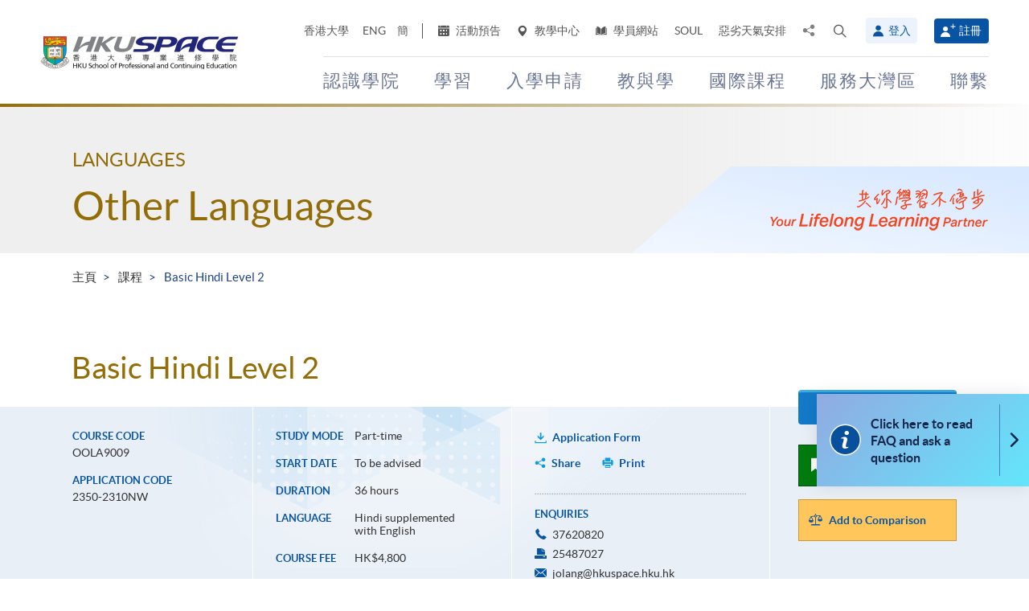

--- FILE ---
content_type: text/html; charset=utf-8
request_url: https://www.google.com/recaptcha/api2/anchor?ar=1&k=6Lckr2gqAAAAANOFJfIm0qlzyptsV8GjaOiQtCGL&co=aHR0cHM6Ly93d3cuaGt1c3BhY2UuaGt1LmhrOjQ0Mw..&hl=zh-TW&v=PoyoqOPhxBO7pBk68S4YbpHZ&size=normal&anchor-ms=20000&execute-ms=30000&cb=iyzvghf4jyrl
body_size: 49349
content:
<!DOCTYPE HTML><html dir="ltr" lang="zh-TW"><head><meta http-equiv="Content-Type" content="text/html; charset=UTF-8">
<meta http-equiv="X-UA-Compatible" content="IE=edge">
<title>reCAPTCHA</title>
<style type="text/css">
/* cyrillic-ext */
@font-face {
  font-family: 'Roboto';
  font-style: normal;
  font-weight: 400;
  font-stretch: 100%;
  src: url(//fonts.gstatic.com/s/roboto/v48/KFO7CnqEu92Fr1ME7kSn66aGLdTylUAMa3GUBHMdazTgWw.woff2) format('woff2');
  unicode-range: U+0460-052F, U+1C80-1C8A, U+20B4, U+2DE0-2DFF, U+A640-A69F, U+FE2E-FE2F;
}
/* cyrillic */
@font-face {
  font-family: 'Roboto';
  font-style: normal;
  font-weight: 400;
  font-stretch: 100%;
  src: url(//fonts.gstatic.com/s/roboto/v48/KFO7CnqEu92Fr1ME7kSn66aGLdTylUAMa3iUBHMdazTgWw.woff2) format('woff2');
  unicode-range: U+0301, U+0400-045F, U+0490-0491, U+04B0-04B1, U+2116;
}
/* greek-ext */
@font-face {
  font-family: 'Roboto';
  font-style: normal;
  font-weight: 400;
  font-stretch: 100%;
  src: url(//fonts.gstatic.com/s/roboto/v48/KFO7CnqEu92Fr1ME7kSn66aGLdTylUAMa3CUBHMdazTgWw.woff2) format('woff2');
  unicode-range: U+1F00-1FFF;
}
/* greek */
@font-face {
  font-family: 'Roboto';
  font-style: normal;
  font-weight: 400;
  font-stretch: 100%;
  src: url(//fonts.gstatic.com/s/roboto/v48/KFO7CnqEu92Fr1ME7kSn66aGLdTylUAMa3-UBHMdazTgWw.woff2) format('woff2');
  unicode-range: U+0370-0377, U+037A-037F, U+0384-038A, U+038C, U+038E-03A1, U+03A3-03FF;
}
/* math */
@font-face {
  font-family: 'Roboto';
  font-style: normal;
  font-weight: 400;
  font-stretch: 100%;
  src: url(//fonts.gstatic.com/s/roboto/v48/KFO7CnqEu92Fr1ME7kSn66aGLdTylUAMawCUBHMdazTgWw.woff2) format('woff2');
  unicode-range: U+0302-0303, U+0305, U+0307-0308, U+0310, U+0312, U+0315, U+031A, U+0326-0327, U+032C, U+032F-0330, U+0332-0333, U+0338, U+033A, U+0346, U+034D, U+0391-03A1, U+03A3-03A9, U+03B1-03C9, U+03D1, U+03D5-03D6, U+03F0-03F1, U+03F4-03F5, U+2016-2017, U+2034-2038, U+203C, U+2040, U+2043, U+2047, U+2050, U+2057, U+205F, U+2070-2071, U+2074-208E, U+2090-209C, U+20D0-20DC, U+20E1, U+20E5-20EF, U+2100-2112, U+2114-2115, U+2117-2121, U+2123-214F, U+2190, U+2192, U+2194-21AE, U+21B0-21E5, U+21F1-21F2, U+21F4-2211, U+2213-2214, U+2216-22FF, U+2308-230B, U+2310, U+2319, U+231C-2321, U+2336-237A, U+237C, U+2395, U+239B-23B7, U+23D0, U+23DC-23E1, U+2474-2475, U+25AF, U+25B3, U+25B7, U+25BD, U+25C1, U+25CA, U+25CC, U+25FB, U+266D-266F, U+27C0-27FF, U+2900-2AFF, U+2B0E-2B11, U+2B30-2B4C, U+2BFE, U+3030, U+FF5B, U+FF5D, U+1D400-1D7FF, U+1EE00-1EEFF;
}
/* symbols */
@font-face {
  font-family: 'Roboto';
  font-style: normal;
  font-weight: 400;
  font-stretch: 100%;
  src: url(//fonts.gstatic.com/s/roboto/v48/KFO7CnqEu92Fr1ME7kSn66aGLdTylUAMaxKUBHMdazTgWw.woff2) format('woff2');
  unicode-range: U+0001-000C, U+000E-001F, U+007F-009F, U+20DD-20E0, U+20E2-20E4, U+2150-218F, U+2190, U+2192, U+2194-2199, U+21AF, U+21E6-21F0, U+21F3, U+2218-2219, U+2299, U+22C4-22C6, U+2300-243F, U+2440-244A, U+2460-24FF, U+25A0-27BF, U+2800-28FF, U+2921-2922, U+2981, U+29BF, U+29EB, U+2B00-2BFF, U+4DC0-4DFF, U+FFF9-FFFB, U+10140-1018E, U+10190-1019C, U+101A0, U+101D0-101FD, U+102E0-102FB, U+10E60-10E7E, U+1D2C0-1D2D3, U+1D2E0-1D37F, U+1F000-1F0FF, U+1F100-1F1AD, U+1F1E6-1F1FF, U+1F30D-1F30F, U+1F315, U+1F31C, U+1F31E, U+1F320-1F32C, U+1F336, U+1F378, U+1F37D, U+1F382, U+1F393-1F39F, U+1F3A7-1F3A8, U+1F3AC-1F3AF, U+1F3C2, U+1F3C4-1F3C6, U+1F3CA-1F3CE, U+1F3D4-1F3E0, U+1F3ED, U+1F3F1-1F3F3, U+1F3F5-1F3F7, U+1F408, U+1F415, U+1F41F, U+1F426, U+1F43F, U+1F441-1F442, U+1F444, U+1F446-1F449, U+1F44C-1F44E, U+1F453, U+1F46A, U+1F47D, U+1F4A3, U+1F4B0, U+1F4B3, U+1F4B9, U+1F4BB, U+1F4BF, U+1F4C8-1F4CB, U+1F4D6, U+1F4DA, U+1F4DF, U+1F4E3-1F4E6, U+1F4EA-1F4ED, U+1F4F7, U+1F4F9-1F4FB, U+1F4FD-1F4FE, U+1F503, U+1F507-1F50B, U+1F50D, U+1F512-1F513, U+1F53E-1F54A, U+1F54F-1F5FA, U+1F610, U+1F650-1F67F, U+1F687, U+1F68D, U+1F691, U+1F694, U+1F698, U+1F6AD, U+1F6B2, U+1F6B9-1F6BA, U+1F6BC, U+1F6C6-1F6CF, U+1F6D3-1F6D7, U+1F6E0-1F6EA, U+1F6F0-1F6F3, U+1F6F7-1F6FC, U+1F700-1F7FF, U+1F800-1F80B, U+1F810-1F847, U+1F850-1F859, U+1F860-1F887, U+1F890-1F8AD, U+1F8B0-1F8BB, U+1F8C0-1F8C1, U+1F900-1F90B, U+1F93B, U+1F946, U+1F984, U+1F996, U+1F9E9, U+1FA00-1FA6F, U+1FA70-1FA7C, U+1FA80-1FA89, U+1FA8F-1FAC6, U+1FACE-1FADC, U+1FADF-1FAE9, U+1FAF0-1FAF8, U+1FB00-1FBFF;
}
/* vietnamese */
@font-face {
  font-family: 'Roboto';
  font-style: normal;
  font-weight: 400;
  font-stretch: 100%;
  src: url(//fonts.gstatic.com/s/roboto/v48/KFO7CnqEu92Fr1ME7kSn66aGLdTylUAMa3OUBHMdazTgWw.woff2) format('woff2');
  unicode-range: U+0102-0103, U+0110-0111, U+0128-0129, U+0168-0169, U+01A0-01A1, U+01AF-01B0, U+0300-0301, U+0303-0304, U+0308-0309, U+0323, U+0329, U+1EA0-1EF9, U+20AB;
}
/* latin-ext */
@font-face {
  font-family: 'Roboto';
  font-style: normal;
  font-weight: 400;
  font-stretch: 100%;
  src: url(//fonts.gstatic.com/s/roboto/v48/KFO7CnqEu92Fr1ME7kSn66aGLdTylUAMa3KUBHMdazTgWw.woff2) format('woff2');
  unicode-range: U+0100-02BA, U+02BD-02C5, U+02C7-02CC, U+02CE-02D7, U+02DD-02FF, U+0304, U+0308, U+0329, U+1D00-1DBF, U+1E00-1E9F, U+1EF2-1EFF, U+2020, U+20A0-20AB, U+20AD-20C0, U+2113, U+2C60-2C7F, U+A720-A7FF;
}
/* latin */
@font-face {
  font-family: 'Roboto';
  font-style: normal;
  font-weight: 400;
  font-stretch: 100%;
  src: url(//fonts.gstatic.com/s/roboto/v48/KFO7CnqEu92Fr1ME7kSn66aGLdTylUAMa3yUBHMdazQ.woff2) format('woff2');
  unicode-range: U+0000-00FF, U+0131, U+0152-0153, U+02BB-02BC, U+02C6, U+02DA, U+02DC, U+0304, U+0308, U+0329, U+2000-206F, U+20AC, U+2122, U+2191, U+2193, U+2212, U+2215, U+FEFF, U+FFFD;
}
/* cyrillic-ext */
@font-face {
  font-family: 'Roboto';
  font-style: normal;
  font-weight: 500;
  font-stretch: 100%;
  src: url(//fonts.gstatic.com/s/roboto/v48/KFO7CnqEu92Fr1ME7kSn66aGLdTylUAMa3GUBHMdazTgWw.woff2) format('woff2');
  unicode-range: U+0460-052F, U+1C80-1C8A, U+20B4, U+2DE0-2DFF, U+A640-A69F, U+FE2E-FE2F;
}
/* cyrillic */
@font-face {
  font-family: 'Roboto';
  font-style: normal;
  font-weight: 500;
  font-stretch: 100%;
  src: url(//fonts.gstatic.com/s/roboto/v48/KFO7CnqEu92Fr1ME7kSn66aGLdTylUAMa3iUBHMdazTgWw.woff2) format('woff2');
  unicode-range: U+0301, U+0400-045F, U+0490-0491, U+04B0-04B1, U+2116;
}
/* greek-ext */
@font-face {
  font-family: 'Roboto';
  font-style: normal;
  font-weight: 500;
  font-stretch: 100%;
  src: url(//fonts.gstatic.com/s/roboto/v48/KFO7CnqEu92Fr1ME7kSn66aGLdTylUAMa3CUBHMdazTgWw.woff2) format('woff2');
  unicode-range: U+1F00-1FFF;
}
/* greek */
@font-face {
  font-family: 'Roboto';
  font-style: normal;
  font-weight: 500;
  font-stretch: 100%;
  src: url(//fonts.gstatic.com/s/roboto/v48/KFO7CnqEu92Fr1ME7kSn66aGLdTylUAMa3-UBHMdazTgWw.woff2) format('woff2');
  unicode-range: U+0370-0377, U+037A-037F, U+0384-038A, U+038C, U+038E-03A1, U+03A3-03FF;
}
/* math */
@font-face {
  font-family: 'Roboto';
  font-style: normal;
  font-weight: 500;
  font-stretch: 100%;
  src: url(//fonts.gstatic.com/s/roboto/v48/KFO7CnqEu92Fr1ME7kSn66aGLdTylUAMawCUBHMdazTgWw.woff2) format('woff2');
  unicode-range: U+0302-0303, U+0305, U+0307-0308, U+0310, U+0312, U+0315, U+031A, U+0326-0327, U+032C, U+032F-0330, U+0332-0333, U+0338, U+033A, U+0346, U+034D, U+0391-03A1, U+03A3-03A9, U+03B1-03C9, U+03D1, U+03D5-03D6, U+03F0-03F1, U+03F4-03F5, U+2016-2017, U+2034-2038, U+203C, U+2040, U+2043, U+2047, U+2050, U+2057, U+205F, U+2070-2071, U+2074-208E, U+2090-209C, U+20D0-20DC, U+20E1, U+20E5-20EF, U+2100-2112, U+2114-2115, U+2117-2121, U+2123-214F, U+2190, U+2192, U+2194-21AE, U+21B0-21E5, U+21F1-21F2, U+21F4-2211, U+2213-2214, U+2216-22FF, U+2308-230B, U+2310, U+2319, U+231C-2321, U+2336-237A, U+237C, U+2395, U+239B-23B7, U+23D0, U+23DC-23E1, U+2474-2475, U+25AF, U+25B3, U+25B7, U+25BD, U+25C1, U+25CA, U+25CC, U+25FB, U+266D-266F, U+27C0-27FF, U+2900-2AFF, U+2B0E-2B11, U+2B30-2B4C, U+2BFE, U+3030, U+FF5B, U+FF5D, U+1D400-1D7FF, U+1EE00-1EEFF;
}
/* symbols */
@font-face {
  font-family: 'Roboto';
  font-style: normal;
  font-weight: 500;
  font-stretch: 100%;
  src: url(//fonts.gstatic.com/s/roboto/v48/KFO7CnqEu92Fr1ME7kSn66aGLdTylUAMaxKUBHMdazTgWw.woff2) format('woff2');
  unicode-range: U+0001-000C, U+000E-001F, U+007F-009F, U+20DD-20E0, U+20E2-20E4, U+2150-218F, U+2190, U+2192, U+2194-2199, U+21AF, U+21E6-21F0, U+21F3, U+2218-2219, U+2299, U+22C4-22C6, U+2300-243F, U+2440-244A, U+2460-24FF, U+25A0-27BF, U+2800-28FF, U+2921-2922, U+2981, U+29BF, U+29EB, U+2B00-2BFF, U+4DC0-4DFF, U+FFF9-FFFB, U+10140-1018E, U+10190-1019C, U+101A0, U+101D0-101FD, U+102E0-102FB, U+10E60-10E7E, U+1D2C0-1D2D3, U+1D2E0-1D37F, U+1F000-1F0FF, U+1F100-1F1AD, U+1F1E6-1F1FF, U+1F30D-1F30F, U+1F315, U+1F31C, U+1F31E, U+1F320-1F32C, U+1F336, U+1F378, U+1F37D, U+1F382, U+1F393-1F39F, U+1F3A7-1F3A8, U+1F3AC-1F3AF, U+1F3C2, U+1F3C4-1F3C6, U+1F3CA-1F3CE, U+1F3D4-1F3E0, U+1F3ED, U+1F3F1-1F3F3, U+1F3F5-1F3F7, U+1F408, U+1F415, U+1F41F, U+1F426, U+1F43F, U+1F441-1F442, U+1F444, U+1F446-1F449, U+1F44C-1F44E, U+1F453, U+1F46A, U+1F47D, U+1F4A3, U+1F4B0, U+1F4B3, U+1F4B9, U+1F4BB, U+1F4BF, U+1F4C8-1F4CB, U+1F4D6, U+1F4DA, U+1F4DF, U+1F4E3-1F4E6, U+1F4EA-1F4ED, U+1F4F7, U+1F4F9-1F4FB, U+1F4FD-1F4FE, U+1F503, U+1F507-1F50B, U+1F50D, U+1F512-1F513, U+1F53E-1F54A, U+1F54F-1F5FA, U+1F610, U+1F650-1F67F, U+1F687, U+1F68D, U+1F691, U+1F694, U+1F698, U+1F6AD, U+1F6B2, U+1F6B9-1F6BA, U+1F6BC, U+1F6C6-1F6CF, U+1F6D3-1F6D7, U+1F6E0-1F6EA, U+1F6F0-1F6F3, U+1F6F7-1F6FC, U+1F700-1F7FF, U+1F800-1F80B, U+1F810-1F847, U+1F850-1F859, U+1F860-1F887, U+1F890-1F8AD, U+1F8B0-1F8BB, U+1F8C0-1F8C1, U+1F900-1F90B, U+1F93B, U+1F946, U+1F984, U+1F996, U+1F9E9, U+1FA00-1FA6F, U+1FA70-1FA7C, U+1FA80-1FA89, U+1FA8F-1FAC6, U+1FACE-1FADC, U+1FADF-1FAE9, U+1FAF0-1FAF8, U+1FB00-1FBFF;
}
/* vietnamese */
@font-face {
  font-family: 'Roboto';
  font-style: normal;
  font-weight: 500;
  font-stretch: 100%;
  src: url(//fonts.gstatic.com/s/roboto/v48/KFO7CnqEu92Fr1ME7kSn66aGLdTylUAMa3OUBHMdazTgWw.woff2) format('woff2');
  unicode-range: U+0102-0103, U+0110-0111, U+0128-0129, U+0168-0169, U+01A0-01A1, U+01AF-01B0, U+0300-0301, U+0303-0304, U+0308-0309, U+0323, U+0329, U+1EA0-1EF9, U+20AB;
}
/* latin-ext */
@font-face {
  font-family: 'Roboto';
  font-style: normal;
  font-weight: 500;
  font-stretch: 100%;
  src: url(//fonts.gstatic.com/s/roboto/v48/KFO7CnqEu92Fr1ME7kSn66aGLdTylUAMa3KUBHMdazTgWw.woff2) format('woff2');
  unicode-range: U+0100-02BA, U+02BD-02C5, U+02C7-02CC, U+02CE-02D7, U+02DD-02FF, U+0304, U+0308, U+0329, U+1D00-1DBF, U+1E00-1E9F, U+1EF2-1EFF, U+2020, U+20A0-20AB, U+20AD-20C0, U+2113, U+2C60-2C7F, U+A720-A7FF;
}
/* latin */
@font-face {
  font-family: 'Roboto';
  font-style: normal;
  font-weight: 500;
  font-stretch: 100%;
  src: url(//fonts.gstatic.com/s/roboto/v48/KFO7CnqEu92Fr1ME7kSn66aGLdTylUAMa3yUBHMdazQ.woff2) format('woff2');
  unicode-range: U+0000-00FF, U+0131, U+0152-0153, U+02BB-02BC, U+02C6, U+02DA, U+02DC, U+0304, U+0308, U+0329, U+2000-206F, U+20AC, U+2122, U+2191, U+2193, U+2212, U+2215, U+FEFF, U+FFFD;
}
/* cyrillic-ext */
@font-face {
  font-family: 'Roboto';
  font-style: normal;
  font-weight: 900;
  font-stretch: 100%;
  src: url(//fonts.gstatic.com/s/roboto/v48/KFO7CnqEu92Fr1ME7kSn66aGLdTylUAMa3GUBHMdazTgWw.woff2) format('woff2');
  unicode-range: U+0460-052F, U+1C80-1C8A, U+20B4, U+2DE0-2DFF, U+A640-A69F, U+FE2E-FE2F;
}
/* cyrillic */
@font-face {
  font-family: 'Roboto';
  font-style: normal;
  font-weight: 900;
  font-stretch: 100%;
  src: url(//fonts.gstatic.com/s/roboto/v48/KFO7CnqEu92Fr1ME7kSn66aGLdTylUAMa3iUBHMdazTgWw.woff2) format('woff2');
  unicode-range: U+0301, U+0400-045F, U+0490-0491, U+04B0-04B1, U+2116;
}
/* greek-ext */
@font-face {
  font-family: 'Roboto';
  font-style: normal;
  font-weight: 900;
  font-stretch: 100%;
  src: url(//fonts.gstatic.com/s/roboto/v48/KFO7CnqEu92Fr1ME7kSn66aGLdTylUAMa3CUBHMdazTgWw.woff2) format('woff2');
  unicode-range: U+1F00-1FFF;
}
/* greek */
@font-face {
  font-family: 'Roboto';
  font-style: normal;
  font-weight: 900;
  font-stretch: 100%;
  src: url(//fonts.gstatic.com/s/roboto/v48/KFO7CnqEu92Fr1ME7kSn66aGLdTylUAMa3-UBHMdazTgWw.woff2) format('woff2');
  unicode-range: U+0370-0377, U+037A-037F, U+0384-038A, U+038C, U+038E-03A1, U+03A3-03FF;
}
/* math */
@font-face {
  font-family: 'Roboto';
  font-style: normal;
  font-weight: 900;
  font-stretch: 100%;
  src: url(//fonts.gstatic.com/s/roboto/v48/KFO7CnqEu92Fr1ME7kSn66aGLdTylUAMawCUBHMdazTgWw.woff2) format('woff2');
  unicode-range: U+0302-0303, U+0305, U+0307-0308, U+0310, U+0312, U+0315, U+031A, U+0326-0327, U+032C, U+032F-0330, U+0332-0333, U+0338, U+033A, U+0346, U+034D, U+0391-03A1, U+03A3-03A9, U+03B1-03C9, U+03D1, U+03D5-03D6, U+03F0-03F1, U+03F4-03F5, U+2016-2017, U+2034-2038, U+203C, U+2040, U+2043, U+2047, U+2050, U+2057, U+205F, U+2070-2071, U+2074-208E, U+2090-209C, U+20D0-20DC, U+20E1, U+20E5-20EF, U+2100-2112, U+2114-2115, U+2117-2121, U+2123-214F, U+2190, U+2192, U+2194-21AE, U+21B0-21E5, U+21F1-21F2, U+21F4-2211, U+2213-2214, U+2216-22FF, U+2308-230B, U+2310, U+2319, U+231C-2321, U+2336-237A, U+237C, U+2395, U+239B-23B7, U+23D0, U+23DC-23E1, U+2474-2475, U+25AF, U+25B3, U+25B7, U+25BD, U+25C1, U+25CA, U+25CC, U+25FB, U+266D-266F, U+27C0-27FF, U+2900-2AFF, U+2B0E-2B11, U+2B30-2B4C, U+2BFE, U+3030, U+FF5B, U+FF5D, U+1D400-1D7FF, U+1EE00-1EEFF;
}
/* symbols */
@font-face {
  font-family: 'Roboto';
  font-style: normal;
  font-weight: 900;
  font-stretch: 100%;
  src: url(//fonts.gstatic.com/s/roboto/v48/KFO7CnqEu92Fr1ME7kSn66aGLdTylUAMaxKUBHMdazTgWw.woff2) format('woff2');
  unicode-range: U+0001-000C, U+000E-001F, U+007F-009F, U+20DD-20E0, U+20E2-20E4, U+2150-218F, U+2190, U+2192, U+2194-2199, U+21AF, U+21E6-21F0, U+21F3, U+2218-2219, U+2299, U+22C4-22C6, U+2300-243F, U+2440-244A, U+2460-24FF, U+25A0-27BF, U+2800-28FF, U+2921-2922, U+2981, U+29BF, U+29EB, U+2B00-2BFF, U+4DC0-4DFF, U+FFF9-FFFB, U+10140-1018E, U+10190-1019C, U+101A0, U+101D0-101FD, U+102E0-102FB, U+10E60-10E7E, U+1D2C0-1D2D3, U+1D2E0-1D37F, U+1F000-1F0FF, U+1F100-1F1AD, U+1F1E6-1F1FF, U+1F30D-1F30F, U+1F315, U+1F31C, U+1F31E, U+1F320-1F32C, U+1F336, U+1F378, U+1F37D, U+1F382, U+1F393-1F39F, U+1F3A7-1F3A8, U+1F3AC-1F3AF, U+1F3C2, U+1F3C4-1F3C6, U+1F3CA-1F3CE, U+1F3D4-1F3E0, U+1F3ED, U+1F3F1-1F3F3, U+1F3F5-1F3F7, U+1F408, U+1F415, U+1F41F, U+1F426, U+1F43F, U+1F441-1F442, U+1F444, U+1F446-1F449, U+1F44C-1F44E, U+1F453, U+1F46A, U+1F47D, U+1F4A3, U+1F4B0, U+1F4B3, U+1F4B9, U+1F4BB, U+1F4BF, U+1F4C8-1F4CB, U+1F4D6, U+1F4DA, U+1F4DF, U+1F4E3-1F4E6, U+1F4EA-1F4ED, U+1F4F7, U+1F4F9-1F4FB, U+1F4FD-1F4FE, U+1F503, U+1F507-1F50B, U+1F50D, U+1F512-1F513, U+1F53E-1F54A, U+1F54F-1F5FA, U+1F610, U+1F650-1F67F, U+1F687, U+1F68D, U+1F691, U+1F694, U+1F698, U+1F6AD, U+1F6B2, U+1F6B9-1F6BA, U+1F6BC, U+1F6C6-1F6CF, U+1F6D3-1F6D7, U+1F6E0-1F6EA, U+1F6F0-1F6F3, U+1F6F7-1F6FC, U+1F700-1F7FF, U+1F800-1F80B, U+1F810-1F847, U+1F850-1F859, U+1F860-1F887, U+1F890-1F8AD, U+1F8B0-1F8BB, U+1F8C0-1F8C1, U+1F900-1F90B, U+1F93B, U+1F946, U+1F984, U+1F996, U+1F9E9, U+1FA00-1FA6F, U+1FA70-1FA7C, U+1FA80-1FA89, U+1FA8F-1FAC6, U+1FACE-1FADC, U+1FADF-1FAE9, U+1FAF0-1FAF8, U+1FB00-1FBFF;
}
/* vietnamese */
@font-face {
  font-family: 'Roboto';
  font-style: normal;
  font-weight: 900;
  font-stretch: 100%;
  src: url(//fonts.gstatic.com/s/roboto/v48/KFO7CnqEu92Fr1ME7kSn66aGLdTylUAMa3OUBHMdazTgWw.woff2) format('woff2');
  unicode-range: U+0102-0103, U+0110-0111, U+0128-0129, U+0168-0169, U+01A0-01A1, U+01AF-01B0, U+0300-0301, U+0303-0304, U+0308-0309, U+0323, U+0329, U+1EA0-1EF9, U+20AB;
}
/* latin-ext */
@font-face {
  font-family: 'Roboto';
  font-style: normal;
  font-weight: 900;
  font-stretch: 100%;
  src: url(//fonts.gstatic.com/s/roboto/v48/KFO7CnqEu92Fr1ME7kSn66aGLdTylUAMa3KUBHMdazTgWw.woff2) format('woff2');
  unicode-range: U+0100-02BA, U+02BD-02C5, U+02C7-02CC, U+02CE-02D7, U+02DD-02FF, U+0304, U+0308, U+0329, U+1D00-1DBF, U+1E00-1E9F, U+1EF2-1EFF, U+2020, U+20A0-20AB, U+20AD-20C0, U+2113, U+2C60-2C7F, U+A720-A7FF;
}
/* latin */
@font-face {
  font-family: 'Roboto';
  font-style: normal;
  font-weight: 900;
  font-stretch: 100%;
  src: url(//fonts.gstatic.com/s/roboto/v48/KFO7CnqEu92Fr1ME7kSn66aGLdTylUAMa3yUBHMdazQ.woff2) format('woff2');
  unicode-range: U+0000-00FF, U+0131, U+0152-0153, U+02BB-02BC, U+02C6, U+02DA, U+02DC, U+0304, U+0308, U+0329, U+2000-206F, U+20AC, U+2122, U+2191, U+2193, U+2212, U+2215, U+FEFF, U+FFFD;
}

</style>
<link rel="stylesheet" type="text/css" href="https://www.gstatic.com/recaptcha/releases/PoyoqOPhxBO7pBk68S4YbpHZ/styles__ltr.css">
<script nonce="Jq-t0sKpyWhxXeFrWWGK8w" type="text/javascript">window['__recaptcha_api'] = 'https://www.google.com/recaptcha/api2/';</script>
<script type="text/javascript" src="https://www.gstatic.com/recaptcha/releases/PoyoqOPhxBO7pBk68S4YbpHZ/recaptcha__zh_tw.js" nonce="Jq-t0sKpyWhxXeFrWWGK8w">
      
    </script></head>
<body><div id="rc-anchor-alert" class="rc-anchor-alert"></div>
<input type="hidden" id="recaptcha-token" value="[base64]">
<script type="text/javascript" nonce="Jq-t0sKpyWhxXeFrWWGK8w">
      recaptcha.anchor.Main.init("[\x22ainput\x22,[\x22bgdata\x22,\x22\x22,\[base64]/[base64]/bmV3IFpbdF0obVswXSk6Sz09Mj9uZXcgWlt0XShtWzBdLG1bMV0pOks9PTM/bmV3IFpbdF0obVswXSxtWzFdLG1bMl0pOks9PTQ/[base64]/[base64]/[base64]/[base64]/[base64]/[base64]/[base64]/[base64]/[base64]/[base64]/[base64]/[base64]/[base64]/[base64]\\u003d\\u003d\x22,\[base64]\x22,\x22ZMOLw7fCvBDCm8Ktw5vCminCthoBw4nDo8KfccKgw6LCqsKvw53CpUvDrSYbMcOTPXnCgG/DrXMJPsKjMD8Jw7VUGj5vO8OVwrTCu8KkccKPw4XDo1QXwqo8wqzChC3DrcOKwqJWwpfDqyLDjQbDmE1YZMOuEkTCjgDDryHCr8O6w4I/w7zCkcOxND3DoAB4w6JMZMKhDUbDlAk4S0jDlcK0U3V0wrlmw699wrcBwq1QXsKmBsO4w54TwrkeFcKheMOxwqkbw4DDqUpRwrN5wo3Dl8K3w5TCjh9Vw57CucOtBcK2w7vCqcOfw6gkRBQjHMObacOhNgM1wooGA8OTwr/Drx88LR3Cl8KqwoRlOsKAbEPDpcKbElh6wo1Pw5jDgGnCsklALgTCl8KuDcKUwoUIYDBgFSMgf8Kkw6tFJsOVOMKXWzJgw5rDi8KLwqUWBGrCuhHCv8KlDS9hTsK8FwXCj17Co3l4bT8pw77CkMKdwonCk0LDusO1woITCcKhw63CnlbChMKfZMKHw58WKcK3wq/[base64]/[base64]/DvizDhMOSwonDqcO5w7LDhTfDlw8ow7vCkRbDhFU9w6TCn8KuZ8KZw6TDrcO2w48vwrFsw5/[base64]/[base64]/al3Dm8KtNhkyw4MZG1TCo8OIw6R9ScK3w6LDv0MBwr9UwrTCllPDuEpiw4HDuUY+PltEDV5Fc8K0wootwqw/[base64]/W8KgLcODwolPUsOcXRAxWy3CiQNUwp/Do8KiwrZxwoQHCUFhGibCn0/DusKgw74lWXNkwrjDowjDll5DSxQEacOCwoxLDgpVCMOZw4rDncOYSsKEw7x0GFwqD8Oow7MaFsKgw5XDhcOTBMO3HyBkwovDuVnDjsO5AAnCosOhdFY3w6jDtV/Dp2HDj1YXwpFPwoMEw7NLwpnCoSLCknTDiih1w7s7w6ogw43DhMORwozDgMOhOHXDuMO1SxwYw7Vxwrptwpdww4kpLm95w4PDiMOpw4nCg8KZwpQ4fhUvwpJEIEjCgMOew7LCj8KowoZaw4oeI35yJBEuTXxfw6hewrfCrMK4wrDCiiPDuMKUw4/DtlVtw7Rsw6FNw7/DvQzDusKgw6XCl8OFw6TCkiM1YcK1fsKjw7Nvf8KBwr3DncOlKMOBYcK5wpzCr1ILw5N2w5XDt8KPDMOvPlrCrcOwwrl0w57DtsOUw7TDvFU6w73DuMOvw6QRwoTCoElSwrZ4KcOdwoTDpsK/ATDDkMOCwqtWacOfdcOZwpnDrVfDqA0YwrTDvX5Sw7J/OMKmwq82BMKYUMOpO2tVw4JFacODfsK4HcKzUcKhaMKDNQVlwp1swrHCp8O+wofCqMOuJcOeYcKMQMK8wrvDrz4eOMODB8KqDsKGwoI8w7bDg0TCqQZ0wqZfflzDkl59elrCgcKVw5I/wqAyDsO7V8Khw6XCvsKzA2TCocOfX8OdeSM1JMOHTSJUJMOaw4Mnw6DDqUrDsgzDuSxNPXMfQ8K3wrzDlcK9bFvDssKEL8O5PMObwprDtT0FSn9/wr/Di8O7wo9qw5fDvGXCmzPDqWk3wq/Cs0zDuRTCqVYsw7M4HXlmwpbDjBvCs8ONw6/CqSXDj8OKDMOcMcKGw4weVTkPw7tBwrYlDzDDmHDDiXvCjDPCrAzCocKwJsOow6Y0wp7DvGvDp8Kcwo9fwqHDoMOqDlxULMOrMMORwoFfw7MJw7onJ03DjhHDi8KTAALCp8OeVUtRwqU3aMKsw506w5F8WEkWw5vDgTHDsSbDjsKBEsODJj/DsR9ZcMKnw4nDvcOrwoPCpjtRJQLDrzPCucOOw6rDpAPCgBbCiMKCZjjDg1bDiULDsR/DlVzDgMKgwrc+QsKxfm/CkkFtHh/Ci8KBwosuw68rf8Ocwo18w5jCn8O7w4kzwpjDqsKBw6LCnHjDhC0AwovDpAbClwk9YXplLVIjwrw/[base64]/DtiQ7XsKgcWprahc0FcKMJhR4DcKGNcKGXR/DscKXRSLDjcKfwplDfUXClsKKwo3DtULDgkjDvCxww7rCk8KPLMKAf8KKZwfDiMOqYcOFwo3CswnCuxNvwrvCrMK8w6bClUvDpSzDhMKaM8KzHGpoBMKSw4jDqcKfwp0/w7/DocOgYMOAw7Frw59CfzrDuMKOw5glYiplwoFAFQTCsmTChj/ClBt6w58ReMKDwojDkD8RwqlKJ17DrnnCu8O+GBJmw4APF8KfwpsPB8OCw4ojRFvCu2bCvwdDwp3Cq8Ktw606woRWNQrCr8OFw5/CqlAvw5XCq3zDusOAE1Fkw7FNK8OAw6F7McOcSsKEBcKnwpHCl8O6wrUeL8Kdw5A+NQfCswQsIWnDkRtPQ8KjDcO0NA0zw4t/wqnCtcOCScOVw6LDicOWesOFdMOucsKiwq/[base64]/CnMObwqpwYBPCmMOWwonCjsKVVcO7Aw5QbXYCwo0vw4EDw51fwonCnA7CgsKRw4UvwrhxHMOTKSHClTdSw6nCv8O8wp3ChDHCk0c7KsK5Y8KhesOtb8OBX0/CgRAMNy0oRmbDiwxDwozCk8OsHcK4w6wFe8OIMcO4BsKcVE0yQCByJA3DrlQhwpVbw4/DjlNYS8KNw67CpsOEE8Kywo98Xk9UEsODwrzDhx/DlDXDl8Obb29nwpw/wqBxecKsfBzCssOww4nDghvCsWInw4/DunrClgbCuQQSwpPCtcK2w7okw68ET8KwGlzCrcKeJsOnwpvDgzQaw5zDhcKbA2o+SsK/Z209ccKeYy/ChcKxwp/DlElREzYaw5zCqMOIw4pzwrXDvVTCoTB+w7zCuCtNwrcTETQlcnXCtMKyw5HDssKdw7I3QnHCqTlLwrJNDsKtR8KgwpPCtihVaSbCv3PDrXs9wr0xw6/DnCNnVE9YN8Ksw7ZIw5Jkwo4bw7rCuRDCvA3CoMKywoPDt1YLa8KOw4HDrwp+dMOPw7nCs8Kfw5fDnTjCohZ/C8OWB8KOZsKAw5XCgcOfFAd2w6fCvMObIk4VG8KnPRPCm24lwr58egxNTMOMNR7DkWvDjMOjBMO/QQ7CrncGUsKYbcKjw7nCtn9LccOTwpLCscK8w5zDkD1qw5F0LMOKw75AGmnDkTh/NEhNw6MMwqoZOsOPChYFZcOrKxfDqngIOcOrwqY3wqXCt8OpQMOXw57DtMKww6wjH2jDo8K5wrbCgzzCjCkpw5A0w4tawqfDhlrCqcK4P8KXw5o3LMKbU8KDwrhgFsO8w6xaw77DicKHw5/CsSjChEVgd8Ohwr80ODXDiMKXCMOtBMOCUykqLkjDq8OnVzo2YcOaUsOWwp1bG0fDgiE4ITxMwqVcw589QMKgTsOGw6zDnybCqEVrcFTDpSDDgMKGG8K/QzYBw5YFeSLCt2JLwqsdw6XDocKZD2zCjhLCmsKvU8OPdcOgw5FqasOSeMOyf2vDhXR+I8O3woHClS84w5HDhcO4XcKafcOTF1J3w7dywr5Dw5ULfTQNUxPCjnXCrMK3Lgtfwo/[base64]/w4LDmcKcw6xlw4t1w655XA/CoQ3DhmxSesKjacKtQ8KPw6bDogROw6x5RQ3Cgzhcw4kCJFrDgsKLwq7DhcKGwrTDt1NGw4HCkcKQAcO2w711w4YVbsKZw7h/IMKpwqjDq3TClsKMwpXCsl4sGMK/w59MIRrDtcK/IB/DjMO+DntWLCLDpWjDq0Fcw58FM8KpS8ODw5/CucK0GmPDlsOswqHDosOhw7Vew6N/R8K1wojCssK2wpvDuhHCp8ObACN1UmrCgsOjwr45DDsWw7rDpUVrT8KXw6wXY8KcZFLCsxfCqHrCmG0WD3TDj8OQwqVQE8O2FizCh8KeHW9+wrbDuMOCwo3DoGLDo1Zow4UOV8KmPcOqZ2QMw5HCiznDmMKEN2LDpnRGwqXDpsK7wr8JJMK/UljCl8KyWF/CsU9Ie8OjAsK7wpfChMK4XsOZbcONFV8pwrfCssKuw4DDlcOfGXvDkMOaw5EvF8KNw7TCtcKnwoFHSQ3ClMK6VCseVhbDr8Ogw5HCjMKrdkgwKsO6G8OTwpYkwoMCZnTDo8Orw6VSwpDClFTDgmLDtcK8esKweUIOAcObw5x8wp/[base64]/Cu8KJClhKw65qw4tBasOKwpwGU0/CtUIhw5YBQ8OKJXXCph7ChzfCi0BPAsKxBsKGXsOtDMO2QMOzw6o9B1t4ITzCj8O8RAfDvsKCw7fDsQnCn8OGw5BmbC/Dh0LCnFtewqElQsKKb8Oowp1rSms5d8OGwrVUI8K2aTfChSLCoDk7Ez0UZ8K/[base64]/DhR/[base64]/[base64]/DtMKJw7nCk8OxwqbDllbDmBzCknrDi0TDhsK8cUTCjF9qW8Kvw7Vcw43CukLDuMOdPkPDm0/DkcOzR8KsPcKEwoTDiV0gw70hw4seD8KZwqlUwrPDmlfDrcKdKkfCrykmYcOQOFzDqFcmFGFZWsK5wqnDucOPw6VSFAbCpMKQRRpaw5MDTlLDiX/DlsKiUMKjU8OkdMK/w7nCsDPDt07CjMKBw6RDw6YkO8K4w7rChQ/DmHvDvlXDq1bDgSrCgVzDkR0wDHvCt3s2RTcAN8OrZ2jDgsOXwpfCv8KvwoJGw7IKw5zDlRDCmG19R8KzGDBvclrChcKgAxnCs8KKw67DpmtJOmPCu8KfwoZnb8Krwp8ZwrkCOMOCdhADEsOew7dNa3Bjwq8YbcOyw68Iwq5/ScOQMA3DscOtw6UAwonCssKQBsKow7EYYcK2ZWHDtH/CjxnCpVtww7EHQCMMPU/DuhNzL8O+wp9DwoXCvMOSwqrDhWcaNcOTZ8OgWUtKCsOww4YXwq3CqhdhwrEyw5FewpjCmT1cJBRtPMKNwoLDrRXCusKGw4zDmC/[base64]/[base64]/w7RvNR3DmW/Co0BrwrVXPGXCk8KCwpnCqAghFn5mwrZVw71hwrk9Eg3DkH7DtWFFwqBXw6cBw6kiw5DDlFvCgcK1wr3Dk8O2bT4GwozDuR7DpsKnwoXCnQDCr0UEX0V0w5HDsEjDghtXKsO5csOww7MsJ8Okw4bCvMKdFsODMnZ0Kx0GSMKXZ8Kqwq9/PR3CvcOyw7w3BzgcwposTBXCv23DmS1qw6DDsMKlOAXCoxspUcOPPMOCw53DlSsYw4JHw6HCkhp+BsO9wo/[base64]/CnFfDgcKWecKywqs5wrXClcOAYMOQX8O9woduJhbCjAwrecKEFMO1Q8Kvwq4Ad13DhsK7EMKWw6PDtcKGwo8HHCdNw6vCrMKGGsODwoMEZ3jDklrCiMO2YsO1GE0hw4vDhcKEw4oQRMOZwpxsEcOJw6hOYsKEw5lYW8KxdDYUwp1Lw5/Cg8KiwoLCn8OwdcOhwonCj399w7rClVrCncKLU8KdBMOvwrMnL8KQBcKAw7MBQMOEwq/[base64]/w7Qtw4bCu8Okw7nDo8KNw4B4RgghD8KJHVAzw4vCusOiZcOTKMO8OsK2w7HCjzAvBcOOaMOwwqdMw4LDnSzDhz/DucK8w6fDlHQaGcKDEgBefALClcO5wrISw4vCtsKDPUvChS4BNcO0w7RZw7gbw7RmwpHDkcK1dxHDhsKpwq/[base64]/DtmjDliDDh0tsL8K7ZRYVwpnDpMKvw5RFwrdNG8OjYzXCvQ7CqMKrwrJPfVPDnsOuwoQ7S8ObwqXCtcKLfsOTw5bCvVMHw4nDgGFGf8O/wrnCnMKJNMKJPMKOw5MuKsOew7tZQsK/wrXDhzbDgsKZK3bDo8K/WsO4a8Ofw4vDssOQSR/DpcOmwr7CusOdacOhwqTDo8OZw5FowpI/LTkxw619YkcbZyfDhF/[base64]/w5TCkRwYw7ZPwqIJAsOjAcK0w5vDnENIwokRwo3DoAETwqrDq8KQVxLDqcO6G8OhPEUPD3jDjS0/wrHCosO7WMO7w7vDlcO0I181w4FPwpUuXMODJMKWMjwpD8O/[base64]/ClBBWMlHCr8KWI8KpH8O6VMKHXmJOwp5DdifDsmzCrsK+w63DgMKGw6x5MFbDo8O1clbDkhFVHUESFsKmA8KKUsKaw7jCimnDs8O3w5PDokA3CwpMw6XDvcK4NcOzQcKDw5piwqPCjcKgUsKAwpIPwqPDuRIvPCVyw4vDsHcOH8Oxw6pWwp/DhsOONDNcfsKDODHDvh7Di8OjBMKpIgbDo8O/[base64]/ClcOswpnDgj1fw4Vmw6kTez/Cj8Otw6HCmcKRwqRxOcKHwqnCnkzDt8K0Oh0NwobDhEkGAcOow54dw6BhWMKFeDd7Qk18w7xIwq3CmSs1w7jCrMKZM0HDh8KBw5vDsMKBwovCscKtwpNRwpdHw4rDi3NAwrDDoGoAw7DDtcKlwrBLw6vCpDIEwr7Cvk/[base64]/[base64]/DmRbClVDCscK4F8KZw65Ywq/[base64]/[base64]/V8Kqw5REBw1zDCrDsMKYI0zCosO3BWBiwr7ChVJjw6fDvcOWcMO7w5HDtsO0f0EGbMOowqAbRsOUTnsfIMOew5bCj8OZw4PCgcKNH8Klw4MPMcK+wp/ClC/Dt8OWOnXDoy48wqtYwp/Dr8O7wrhoYzjDs8ORUE9SPEU+wpfDlHQww6jCh8OdCcOYGV4qw702O8Oiw7/CusKyw6zClMONHwdiGjweLVsfw6XDvVVsYMOUwqcNwp1EA8KND8OjA8KIw7rCrMO6KMOqw4bDo8Kgw7wWwpM9w6prcsKpeR92wrnDjsKUwoTCtMOuwr7DkjfCiErDmMOBwp9Hwo/CkcKAVsKFwohhc8OGw7nCsi4jAcKswr03w7scw4bDmMKgwrhoJMKgVMKzwprDrT/CmEPDj3RWaQ4OIC/[base64]/ZsKmC0h4woDDm8Kiw4/DqcK0w5LDq31XAMKDw4nDq8KlHmJBw7LDhEpMw4HDv2tAw4bDnMOAKWXDu3LChsK1JF1Xw6LDt8Oow6YBwrzCsMO0wpRew5rCkcKlL38JTUYNIMKtwqjDuVUEw7sKP1/[base64]/XgPDuMO7w6FCwrhRw7TDnlvDu27DncOkwonDt8KEw5MaCsOECcKuM0YgN8KJw6bCsxxTMk/CjsKOcnfCksKnwowFw5nCrhfCrXbCmVHCjwvCmMOSU8KkCcOPDMO4WsKxDGwGw4MHwpZJRMOsE8OXOyU7wozCi8OBwpPDmgU3w6wVw6zDpsKuw7AoFsOEw5/CpB3Cq2rDpsKxw4NNRMKowqYpw7zDnMKpwpDCpwvCpAo/K8OSwrheV8KgNcKPSClCXm5hw6zDq8KtC2cTV8OHwoQrw5cYw6UVIy5nbx8uXsKkRMOIwojDksKvw4HCuTXCpsO7A8KlXMKkPcKLwpHDt8ONw5PDoinClw40GVJvU3PDvsOsacOGBsK8CcK/wpU2CHJ+Z0HDlFrDsQlhwrzCiCNQJcK8w6LDksKGwoUyw4NlwpTCssKMwqLCkMKQAcOXw73CjcOxw680NT3Dj8K3wqrCuMOfK2fCqMOGwprDgcKVAg/[base64]/wrXCi8KEPcO1NsKxwrvCv8Kaw7Bfw4bCvcKLw5RuUcOvYMOjAcOaw7DCp2rCmMOfMBzDpAzChGwow5/CmcKmKMKiwq46woYzDEc8wo1fJcOGw5EfGWcqw5sAwoDDlALCv8KNFUQ+wonCsxJKOcO2wqzDvMOAw6fCsXrDgMOCWWlBw6rDmzF8YcOswrpew5bCmMOQw74/w4FzwqDDsnpNWmjCjMKoCFBCw4bCpcK2AytxwrHClE7CphhEEDjCsTYWYhPDp0XCliRNHDLDjcO6w7rCvknCllEXWMOIw5EjVsODwok8woDCmMOGMlJFwobCrRzCo1DDrjfCoityEsO2csKUw6giwpnDtEpVwo/[base64]/DtMOcw63ClcK5w5oAwpTDqcOxwpPDnVvDjsKGw7XDmxrCtsKzw6HDkcO1MGTDscKQOcOKw5cybMO0IMOuEcOKHUYMw7cbcMO/[base64]/ClcKJfMOwBRLDmcOqFsKFw5ZWTiLDmUDDg0TCoCIYw7XDrDAcwrXCssKbwqFFw7h4L1rCscKPwpssB3UCbsO5wrfDucKoHcOhHcKewp84E8Oxw4PDscKoFAJWw4vCoH9GcB1lw43CtMOjKcOHdDzCi1NEwqJCO0PCuMOcw4pIdQ1cLcO3wqw/U8KnDsK+wr1Gw5p7ZRnCpnpLwp/[base64]/wpTCpTLCklYTQVbDgsKfFllQw6TDrcKbwptfw7/DssOsw7XCjUZieUk1wp0YwrbCgEQmw656w6cXw7DDqcOWUMKBbsOFwr/CqMK+wqLChWV+w5TCiMOVfywTOcKZBBLDvHPCqXvCgMKAdsKZw4LDpcOea1vCqMKFwqcgZcK7w4zDi3zCksKLNjLDu1LCkg3DlmHDjsOmw5RVw67CvxLCngQ5wooJwoVNJ8KtJcOiwq9Mwo5Iwp3CqU7DrWkdw4jDgwfCsQ/DsCUxwoDCr8KBw71DXQjDvwzCgMOgw7UVw67DlcOOwqTCmEDCpsOqwrjDkMORwq80KijDtkLDtgNbFnjCu0gow70bw5TDgFLCs1nCv8KewozCoz4AwoXCu8K8wr9gSsOvwpERMQrDvE8jBcKxwq8Uw7LClsOewozDnMOEHjTDvcKdwqvChC/[base64]/bMKdw710wo4iGcO5Qio0D1DCuArDgsO4wpfDpEVbw7zCqlvDvsKALmnClcOnbsOTw5EEJWvDtnZLbkrDtMKrS8OKwp8Pwr15AQ1aw7vCk8KTHsKDwq5WwqHCu8K/dMOOCCwgwoIGdcKxwoLCrDzCiMOGQcOmUXDDuVp8BMOnwoUmw5vDscOcb3JgKjxnwpx/wpIGDMK3w6c7wqDDlmd/wq/CiBVCwq7ChV9STMK+w77Ds8KDwrzDn3t9WFPCocOhQ2h/[base64]/FXoqZcKvw64Dw6rDrUvCoQdOw43CisObwpxtIcKJJ2HDs8OZO8OyfTPDrnjDkMKXFQp9AwDDs8OyaWvCksO4worDnQbCvTTDgsKzwq91JhkhBsOJU2tewp0EwqJ2SMK8w7FbWFLDnMOYw43DmcOHYMOVwqtkcjbCgXvCs8KsF8Oyw5HDu8KCwp/CpMOGwp/DoWwvwr5Te33CtxpNZEPDuxbClMKgw6rDg2gTwrZOw5Egw4IQRcKpSMOTOwHDi8K0w7FCBD16RsOINyIPTMKJw4JjX8OyY8O1aMKnMC3DuH02H8KXw6tbwq3Cj8K6wqfDucKPVgcIwq1AM8ONwrHDqMK3DcKcA8OYw7BLwppuwofDtgbCkcKqAD0ean/CukDDljF9YnItBVzDtjbCvA/DvcOKAxMOcMKcw7bDgGDDiRPDjMKrwrDCscOqwqpSwoB6OinDslbDvGPDpy7Chy/CvcOzAMKsScK1w5TDhE0WciPCgsOQwpMtw61XJGDClC0+GBBsw498ORpFw5R/w6HDjsOPwqxhUsKIwqtvJm51Zn7DnMKfa8OkesO+Rg4ywotfKMKLSGRDwqg1w74fw6rDqsOjwpwwMyTDpMKOw6/[base64]/[base64]/DrcKTYsKHw4AVScKGcsKSalrCusO1RcOUw47CgcKFEHlmwoMPwoHCrGFmwojDnSUOwpnCr8OnXk9QGmA2ZcOpT3zCijA6AT5cMQLDvxPDrcOnP2cEw7pKG8KSfsKwU8K0wopvwo/CuVRfDVnCn1FlDiJIwqYIdQHCq8KycFLCs2lswrgxMQxRw43DpsOUw6HCnMObw6Ayw5jCliZzwrDDucODw4DCpcO0RglTOsOvXCHCgMOMVcOpPgrCoS8ow5LCmsOQw5rDkMKmw78FYMOiLj/DuMOdwqUswq/DmQrDq8OnYcOuJ8OdccKnc2JSw7hmBcOBLU3DssOmVSfDtEDDhzZ1a8OYw7cAwr95woASw7l4woxgw754N04AwqFRw4ZqRE/DvcKXDsKIKsKNMcKWEsO+Y2HDoQs8w44RIQjCnMOBBFYif8KBURrCqcOSSMOswrvDr8KlQj7DhMKfGR/Cn8Kiw4bCusOEwpBvdcK+wqAMFibCqXfCt2nCnMKWScKcJcOZeXNZwrnDtChywpfCrhJ5BcOkw5ARWSUAwoLCj8OiXMKMdCEkUCjDgsKcw508w5jDgjHDkFPCiDXDqUJjwqzDtMOQw44sO8OMw5DCicKAwrghXcKzw5bCqsK6S8OpdsOjw6VBJyVEwp/DjEbDlcOqYMOew4A9woFSH8OgScONwrAjw64BZSjDuD9ew4XDjQEmw50sYjvCmcK9w7HCuFHCiid3bMOKVCTCjMOswrDCgsOfw57ChXMfAcK0wq5tUgHCjMKfwr5YbA0Fw5/[base64]/CsQ0FEFTDihUxw5hVw7Y/H8KSwo3CocKHw44ew7DDpiFcwpvDnsO4wp7Dr35Vw5RRwoVVOsKkw5LDoA3CiV3CpsOAe8K8w7rDgcKZV8OHwp3CicO1wqUfwqESdkTDr8OeMgRGw5PCiMOJwpfCscK1w5lWwrfDv8Opwr0Pw73DqMOuwr3CjcKzfgonbCvDhsKlDsKTfnDDty87cnfCtgQsw7/CtCnCqcOiwqo5wro5R0h5V8Kmw5MJI3tQwozCiCsnwpTDqcOhcSdRw7w4w5/DnsO6GsOuw4XDtWNDw6fDkMOlSF3ClcKpw47CkzcAOEZNwoNAAsK1CSrCpBjCs8KoAMKUXsK/wojDg1LCtcOCTMOVwpjChMKzfcOnwrdbwqnDlwNEL8KpwpEUYzHCpVnCksKyw7HDl8Kmw4VLw6XDgnokAsKZw6V1wpw+w7xywqTDvMKAJ8KzwrPDkcKPbzs4bQzDkWRpL8ORwrAHazYQd2HCt1HCr8KQw61wEsKew7ohfsOPw7DDtsKoQ8KBwrdswoBQwrbCkE/CihjDjsO0J8KcVMKrwo/CpEBfcG8EwoXCmsOGYcOQwqIECsO+YRPCucK+w4HCkCfChcKzw6vCj8OJCsOKXmZTfcKtPT4nwqV5w7HDmwx9wqBLw50dZwLDr8KQwqM9L8KVw4/CnB9ZLMObwqrCkGrCgxAuw4gjwpkRFsOXYmIqw5/DjsOKF1kKw6oSw43DsTRMw53CvQkELATCtTU8OMK2w4XDgnhlCMOeQEA5HMO4MQU8w7HCjMKnLj3DrsOwwrTDtxQgwo/DpMOKw4wbw63DlsObHcO7CSVWwrzCvTvDinMQwrLCqT1JwrjDm8KEWXoYBsOqBTNnc2/DgsKPYcKfwr/DosO1cl8fwr5gHMKgSMORTMOpKsO9McOrwqDDscKaIiHCkRkCw4TCtMK8RMODw4Zuw6TDh8O9OBNjTcOlw7fCnsOxcioWfsO3wpV5wpzDv17CmMO9wqFzc8KJJMOQMMK9wpXCrMO7AUx2w7Jvw55aw4LCkArCm8KNDcO/w4fDsiMIwrdvw5szwrZdwrrDr1PDoHrDokhZw7/Cv8OpwpvDkAHClMKiw5PDn33Cq0zClQfDhMOOZ2vDm0HDlMOUwojDhsKhPMKlGMK4NMOkQsOrw6DCoMKLwoPDi2x+N2EmETNiJMOYHsO7w7nCsMOXw59sw7DDgHwoZsKLYTUUAMOBfRVTw6QJw7I5FMKSJ8OFJMKSKcOnP8KxwowrWn/[base64]/dMKjSWQMw5XCucOTTsK9w7V+w7Mxw7zDvMOLwoFrwpnDqD/DgcKtLcOiw4VlBBRWHT/Ch2xdCBHDlCTCmmcMwqZJw4/CsCMfTcKLG8OOXMK2w6XDqVR+NU7CjMOuwqsUw5MPwqzCoMOBwrFLU1AILMK0dMKUwqZxw4NOwo0VRMKzwrxFw7VTwqI4w6vDusOuCMOhRihVw4PCtcOROMOoPSPCosOiw7zDn8Klwro0UsKowpTCojjDn8K0w5/DuMOpY8ONwrHCnsONMMKSwrfDl8OTc8KdwrdCV8KAwpbCjMOmVcOCE8OTKAzDrj8yw6Fow4vCj8KnHMOJw4fDtksHwpjDoMKuwp5jXy7CmMO6YsKxwoDCilzCnSAlwrUCwqMkw5FNKTXCjWYWwr7Ch8KXKsKyF3TCgMKEwolqw7nDrSgYwoFoZCDCgV/CpjZKwosXwp9uw6Z+M3rCqcKCwrAnThI/S3pBflpSUcOJRS4nw7Fyw5nCgsOdwptGHkFQw4EJPwRTw4nCuMOxJxrDkk96TcOhenRAIsOOw5TDucOKwp0vMsKMTA01N8KUWMO+w5s6csKWFAjCo8K5w6fDv8OkH8KqUC7Cn8O1w7/DugLCosKYw5dGwpkWwp3Dn8K5w787Cj8QZsKJw70fw4/Cr1A5wow5EMOgw4Uew78kMMOoR8OAw5LDlcKwVcKmwo8nw63DvcKdHBY0MMK0CxnCn8O0wo9Aw4FIw4oowrDDu8OieMKIw4LCnMKIwoklYUrDlMKBw5LCh8K5Ng4bw4PDgcK+O1/Cj8KjwqDDiMOiw4vChsO9w5gew6vCl8KRa8OEXsOBXifCi1HChsKJawPCucKZwqDDg8OpRE04OFAswqhNwrp7wpFCwpBrV0bClnTCjR/CoGtwU8ONPXsfwq0lwo7CjznCp8Ouwp1LTMK3bBvDnBzCusKpeUnCj0PChQEuZcOyXTsIAknCksO1w4AJwrMdfMOYw77CsErDqsOaw6ovwobDtlrDqxMwYDzDkFlKUsKkM8K/JMOGLcOpOsOGaUnDusKnYMOpw57Dk8KMEMKtw71fJ3PCvVLDjCbCnMO3w5V8BHTCtgvCr0l2w4h7w7Rsw6hCZWBRwrkAKsOUw4t+wqFWBRvCs8ONw7LDicObwo0GISDCiAtyMcOuW8Kzw7s1wq/DqsO5NcOEwo3DhUPDvxvCiErCvgzDjMKKDV/DrRx2MlTCs8Otw6TDk8KkwrzCuMOzw5nDmwVlZTtRwqfDmjtNcVUyNF03dsOwwoLCrwIGwpfDpSlkwop1YsKrMsONwq/Ck8OdUCjDscKdMAEDwp/DuMKUWXxCwpx8VcOaw47DlsOLwqRow59Rw4vDhMKcPMK7eHoYC8OCwoYlwpbCscKOaMOBwpXDjGbDkcOoSsKEasOnw4FpwoXCli0hw4vCjcOHw5vDlQLCmMO3MMKcOENyOz1EcT1zw6t3IMKUMMOzwpPCrcO7w6XDjmnDhMK2E0zCjm/CpMOewrB7DDU4wqN9wppsw6jCvcObw6LDpMKLYcOmLnU9w7Ilw6VOwp4Pw5nDucO3SxTCqMKHaEzCtRbDgFnDusOHwpbClsO5fcKUUMOgw48/EcOKAcKQwpAlRCDCsH/[base64]/DkcOgw4VdcwPDp8KbH8KmwqLDuAcxw7HDilxlw6wvwoAcCsKewrEDwrZawq/CiAxhwovCn8OTSFLCjzAMOmIvw5Zna8KpcxBEw5p4w5bCtcOQdsK2HcOde0/CgMKHPCzDusKSKHJlKcKlw63Cuj/DiVRkG8KXdBzCtsKveTEPW8OYw4LDn8KGMk9swrXDmgbCgsKtwpXCk8Klw68/[base64]/[base64]/CoDvDl21XFGXDhMOaX2LDrVEgw5nDvR7Cv8OEXMKfEAZew6DDrRHCpRBCw6TCucO3dcOdDMOOwojDpsOAY2pHKmDCscOrFR/DtsKZU8KmSMKTawHCoFhdwq7Dti/CunTDg2dBwonCncOHwpbDml5FHMOxw7g5CyQpwp0HwqYIXMOjw70Iw5ATFFAiwpgYSMODw6jDpsKHw7kneMOFw53DtMOywow4OR/CpcKPS8K7TGzDowMcw7TDszfCuxlXwqrCoMKwM8KlHgnClsKrwrs8LcOAw6/DkQw/wqgUNsO/QsO2w47DusO8OMKJwox1V8O2fsOXTlx+wrXCvhDDpCTDmA3CqUXCrRgydkkqfE0owpTCvcO/w65ND8OiPcKTw4bDri/CpMKrwpV2BMK/XE8gwpkiw54NJsO8OXA5w6w2N8KSc8O9Xi3Dn3tyeMKxI17DmhxoBcKrS8OFwotOP8OeScOMRcKaw6YdblMJbmrDt2/ClhXDrE40BwbDvMKTwqjCoMKFFD7DpybCvcO/wq/DjwTDocKIw6FdalzCq3Vka1fDtsKVKUYpw4zDscO8WU9qb8KkbHXCm8KuZ33DuMKJw4h/aElWFMOQE8K3FQtPE0TDklDDmCJUw6vDlsKQw6loTQfCo3B9F8OTw6bCnTPDpVbCu8KaNMKOwowREsKHY2hZw4REGMOJCxxqwr7Dv0BtI0BWwqzCvUAQw58Lw4kSJ2xIYMO8w7BFwpgxWMOpw4QPa8KMA8K/aCHDr8OHOg5Cw7zCi8OGfhkwODHDtsKxw5FlDzkow5QVw7fDj8KgdsOnw6I0w4/DkWTDh8Kvw4PDnsO+RcKYAMO9w4zDp8KVScKhYsK7wqnDgmHDoWbCtVdoEi/DrMKBwrbDlizDqsOXwpEDw4bCl04ww7fDug1hJMK1YU/DkkrDjAHDsTjCicKGwq0jQ8O0ZcONO8KQF8OWwq7CncKTw51kw5chw4BncGzDhmzDq8KWYsOfwpo3w7TDvGPDjsOGHV8wO8ORLcKTJGnCpcKbOyMKbsO7wpBzK2rDg39lwqw2UMKIF1o1w4PDunHDlMOLwrY1IcObwqTDj1UMwpIPDcOVNg/Dg3rDmltVTgbCq8OVw4zDkjsbYm8IN8KWwrsrwoVRw73DrjQ2JhnCv0XDlMKNYQrDucKwwqAIw6pSwrs0wqEYA8KiT2wZUMOnwq/[base64]/[base64]/Dj8OAdmZubcKtP8KlwqvDhEsiw7rDg27CoQrDisOXw543WwnDqMKtYCkuwpopw7ltw6vDhMKgCTROwrPDvcK0wrQfEmfDtsOuw7jCo2pVw5TDp8OhMzt/W8OoTcOPwp3DnjXDk8Okwp/CtcKCRsOzWMKiEcOLw4TConbDqnV5wrjCrUBBODNowpsbaW8XwofCglDDrsKaJsO5TsO4IsOlwrrClcKwRMOywovCqsOJVsOow7PDn8KNDjrDlDLDuHrDiElOeBNHwo/DrCzCo8Okw6DCs8OgwqFgN8KvwpRnEWlywrlrw7p9wrvDmgctwojCkx8EH8O3w4zCmsKYbg7CvMO8KcOhNMKjLw4WR0XCl8KcE8KqwpVbw4LCtA0Rwp4sw5/Cv8K2SSdiczIIwpPDkAbCkU/Cm3nDpsOiMMKVw63DqCzDvsK4aBjDjwZaw409W8KEwpLDm8OhL8OdwqDCgMKXCWHCnEnCoxDCpl/DoAYyw7AuRMOWasKPw6YEdcKawp3CqcO9w7Y4IGTDicOeXGYaLcObR8O4UAPCrW7CicOJw5wsG2TCnCZOwotLFcOUemddwrzCosKWCMO0wrLCtSkELMKORyoracK0ATXDusKWNHzDusKEw7ZYN8K6wrPDosORJCQ5QRHCmk8fVMOCXiTCscKKwp/CosOmScKyw6VDM8KMC8KLCmsyVmPDgiZqwro1wpvDicOAF8OEbcOTb1l1ekXCpQsrwpPCik3DnDZFcmM7w6F7X8KYw5RQRRjCp8O1ScKZYcOmHMKMYHlqbiHDnk3Du8OoYcK7OcOWw4/CpxzCucKRQnsOLhXCscKjWyA0FFJGEcODw4/[base64]/Cu00NXxnDr0TDscOgacOkw4NcwonDu8KkworCisKOPXFSHnnDllg/wrHDgC4ke8O8G8Ktw4vDr8O/wr3DqsK6wrkyc8OwwoTCvMKefsKVw5hffcKzw7vCi8OJU8KTGwDClwXDuMOkw4ZbJkQue8Kww73ChsKDwpR9w5tQwr0Ew6lhwqM4w7BUDMKaEwJjw7XChsOAw5fDusK7YTkZwo7ClMKVw5kcUALCrsOSwqIyfMKWcRt8NcKfAgRnw5lbEcKvCiF0TMOewqh4b8KefT/[base64]/[base64]/CkhJqdRbDnRwmwrxhw5xJw5PCg2zDt8OSKT/[base64]/ZwtBGnDCik4nwpTDtsKLdcKKPsK7WUDCpcOmw6/DhMKZw6RZwrtLOTrCsTrDjk0hwovDjXwlJmrDr39HUBEew5PDl8K9w4Vkw4zDj8OOF8OZPsKUP8KIf2h5wp3DgxHDgx/Dqg/CglrCgcKTG8OJGFMtDUNicsOFw5Fjw6xqGcKFw7LDsSgNJDtMw5/CswYpWD3CvzIVwqPCmF0uCMK/OcKRw4LCmX8Pwpxvw63CvsKuw5/CuykXw5tmw6Rgwp3CpStcw4wCCCENwq8xE8OWw73DjlwUw4cFJsOCwpfCjcOtwo/Ci3V8QFswFwfCssKufCHDrQxkfMOZBMOjwpIUw7zDtMOzImtRW8KMU8OTRcOzw6sKwr/DnMOIEcK3I8OQw7N3UhB7w54Awpc1YicnNX3CjsKiRGDDlcKEwpPCn0fDmsKcw5bDrEwdRgVzw4jDs8KxEGYFw5xCMSwROxnDlDx/wqbChMOPM1sUVHQkw4DCoDjChxLChcKBw5PDuFxFw5p2w5pBLsO0w6jChnxnw6AZCH1vw5ISK8OkDivCulkbwqlFwqPCtVxjKzlHwokKIMOPEXZ/HcKMQcK/[base64]/DhWvCkyQ+VmErW8ONwpnDsmIYSsOSwrlxwqPDvMO7w5RiwqZeMcOVRMKuKSnDt8KewoN4L8KMw7tkwpnCoBXDrsO6BEjCnVYkTRfCvcO6TsKew6s3w4bDrsOzw4/DiMKqOMOLwrxXw6nCth3Du8OLwpHDvMOGwqIpwohBYzdtwokuDsOGM8O9woMZw47CvcOyw4QUHTnCr8OQw4nDriLDlMKmBcO/[base64]/wpjDul7DicKQw4XDqFUcQMKxw5jDgsO3N24YACnCm8KdYjLDvMO0bMOAwoTCjDdDKMKlwpU2BsOWw7leRMKDEMKoRmV1wrfDocOwwrPCh30VwqAfwpHCvifCtsKuZ1lzw6F9w74YGWrDk8ORWHLDmjsSwpZ/w7A5TcKpaQk0wpfCjcK2L8K1w6l+w5VnQSQCeATCs1grNMOnZCzDusOKY8KbXA80cMOJBsOvwprDgBXDtcK3wqFvw68YOkgCw4XClgYNFsObw6IxwqDCtcK6NhYTw4LDkm96wqHDsEUpD1bDqmrCo8OJFV1Ww5bDlMOIw5cQw7/Dq0TCjkXCsV7DgSEMZxPDlMKiw71ZdMKwKF4Lw7tQw4dtwr7DvBxXFMOhw4bCn8K2worDqcKTAMKeDcKXKcOgZ8O9FsK7w5PDkcOxVcKZZWtSwpTCrsK0F8KtQ8OLXTHDsyXCnsOowozDrcOuODNfw6PDvsODwrx2w5TCnsOmwpnDicKEJGrDjlHCjzfDuV/DsMKnM3fDimoFR8O4w70ZNcKYfcO9w5E8w4fDhUTDnEY3w7LDnMOnw4oSQ8KHOSgWFMOMAlrDpDzDgMO/ayAbZ8KARyEIwqBMZXbDqFAMbknCmcOTwoomQX/ChX7CnU3DqAoyw7NZw7PDm8KEwpvCnsO+w6XCu2fCpcK/[base64]/[base64]/DjMKdHMKJekzCp8K/wpTDlA7CoMKxw7Q9wpM9wpAKwoDCvzcZeMKmfWlvBMKYw54rGxIjwrfDmArCiTsSw6XCnlPCrlnCpGcGw6UzwqDCoH9rNj3DskfCnMOqw7dtw6Y2LcKww6LCg07DocORw5xAw5/DlMO2w6bCow/Dr8Ovw5EgS8OMRi3CssKNw6lkdH9Rw6Mfa8OTwq7Cu2DDgcKWw5jDlDjCi8O5fXzDh2jCphHCnhAoGMK9fsO1SsOOVsOdw7ZPSsKQbW5lwph8E8KCw7zDoEodE0NScB0ew7HDsMKVw5YgccOkBCpJahwkIcKrJ2kBCntmVgIVw5NtHsORw5dzwr/[base64]/DgnDmlDDjsKHw7PCj1dwYcKHMcKAPgXDpcOSNgDCkcOBVXbCocKpW2vDpsKxJhnCjjXDhAjChUnDinvDhi4twqbCnMO4UMKzw5Q9wo8nwrLDuMKVMFkTdg5WwpPDlsKww7IpwqDCgk/DhjQ6BF/CpMKdWR/DusK2FUPDrsOEbGXDmBLDlsO+CWfCuSbDrsKhwq13c8KHGnQ6w5xnwpvDnsK5w4A2WCA2wq7CvcKGO8OIw4nDnMOuw6lSw7Y3EB1hDBDDmcKcWU3DrcOkw5nCp0rCrxHCpsKHcsKRw4EAwrPCmHduGgBc\x22],null,[\x22conf\x22,null,\x226Lckr2gqAAAAANOFJfIm0qlzyptsV8GjaOiQtCGL\x22,0,null,null,null,1,[21,125,63,73,95,87,41,43,42,83,102,105,109,121],[1017145,768],0,null,null,null,null,0,null,0,1,700,1,null,0,\x22CvYBEg8I8ajhFRgAOgZUOU5CNWISDwjmjuIVGAA6BlFCb29IYxIPCPeI5jcYADoGb2lsZURkEg8I8M3jFRgBOgZmSVZJaGISDwjiyqA3GAE6BmdMTkNIYxIPCN6/tzcYADoGZWF6dTZkEg8I2NKBMhgAOgZBcTc3dmYSDgi45ZQyGAE6BVFCT0QwEg8I0tuVNxgAOgZmZmFXQWUSDwiV2JQyGAA6BlBxNjBuZBIPCMXziDcYADoGYVhvaWFjEg8IjcqGMhgBOgZPd040dGYSDgiK/Yg3GAA6BU1mSUk0GhkIAxIVHRTwl+M3Dv++pQYZxJ0JGZzijAIZ\x22,0,0,null,null,1,null,0,0,null,null,null,0],\x22https://www.hkuspace.hku.hk:443\x22,null,[1,1,1],null,null,null,0,3600,[\x22https://www.google.com/intl/zh-TW/policies/privacy/\x22,\x22https://www.google.com/intl/zh-TW/policies/terms/\x22],\x22qtkOswQE2eO1fy+h50whwSMGC52vDF9wYHU76/mmMac\\u003d\x22,0,0,null,1,1768391929393,0,0,[113],null,[167,147,109],\x22RC-TaCluD6DOMYfig\x22,null,null,null,null,null,\x220dAFcWeA575bYOorfgnFR8u0Y5c7IK7vQU5YgUGQBRBEEPO1HU21Qx_HxQlfoTKSSnyEQCrrQugPLGgimswK5sbOjUB-zsob6jHQ\x22,1768474729365]");
    </script></body></html>

--- FILE ---
content_type: text/html; charset=utf-8
request_url: https://www.google.com/recaptcha/api2/anchor?ar=1&k=6Lckr2gqAAAAANOFJfIm0qlzyptsV8GjaOiQtCGL&co=aHR0cHM6Ly93d3cuaGt1c3BhY2UuaGt1LmhrOjQ0Mw..&hl=zh-TW&v=PoyoqOPhxBO7pBk68S4YbpHZ&size=normal&anchor-ms=20000&execute-ms=30000&cb=lw7jt3m329um
body_size: 50213
content:
<!DOCTYPE HTML><html dir="ltr" lang="zh-TW"><head><meta http-equiv="Content-Type" content="text/html; charset=UTF-8">
<meta http-equiv="X-UA-Compatible" content="IE=edge">
<title>reCAPTCHA</title>
<style type="text/css">
/* cyrillic-ext */
@font-face {
  font-family: 'Roboto';
  font-style: normal;
  font-weight: 400;
  font-stretch: 100%;
  src: url(//fonts.gstatic.com/s/roboto/v48/KFO7CnqEu92Fr1ME7kSn66aGLdTylUAMa3GUBHMdazTgWw.woff2) format('woff2');
  unicode-range: U+0460-052F, U+1C80-1C8A, U+20B4, U+2DE0-2DFF, U+A640-A69F, U+FE2E-FE2F;
}
/* cyrillic */
@font-face {
  font-family: 'Roboto';
  font-style: normal;
  font-weight: 400;
  font-stretch: 100%;
  src: url(//fonts.gstatic.com/s/roboto/v48/KFO7CnqEu92Fr1ME7kSn66aGLdTylUAMa3iUBHMdazTgWw.woff2) format('woff2');
  unicode-range: U+0301, U+0400-045F, U+0490-0491, U+04B0-04B1, U+2116;
}
/* greek-ext */
@font-face {
  font-family: 'Roboto';
  font-style: normal;
  font-weight: 400;
  font-stretch: 100%;
  src: url(//fonts.gstatic.com/s/roboto/v48/KFO7CnqEu92Fr1ME7kSn66aGLdTylUAMa3CUBHMdazTgWw.woff2) format('woff2');
  unicode-range: U+1F00-1FFF;
}
/* greek */
@font-face {
  font-family: 'Roboto';
  font-style: normal;
  font-weight: 400;
  font-stretch: 100%;
  src: url(//fonts.gstatic.com/s/roboto/v48/KFO7CnqEu92Fr1ME7kSn66aGLdTylUAMa3-UBHMdazTgWw.woff2) format('woff2');
  unicode-range: U+0370-0377, U+037A-037F, U+0384-038A, U+038C, U+038E-03A1, U+03A3-03FF;
}
/* math */
@font-face {
  font-family: 'Roboto';
  font-style: normal;
  font-weight: 400;
  font-stretch: 100%;
  src: url(//fonts.gstatic.com/s/roboto/v48/KFO7CnqEu92Fr1ME7kSn66aGLdTylUAMawCUBHMdazTgWw.woff2) format('woff2');
  unicode-range: U+0302-0303, U+0305, U+0307-0308, U+0310, U+0312, U+0315, U+031A, U+0326-0327, U+032C, U+032F-0330, U+0332-0333, U+0338, U+033A, U+0346, U+034D, U+0391-03A1, U+03A3-03A9, U+03B1-03C9, U+03D1, U+03D5-03D6, U+03F0-03F1, U+03F4-03F5, U+2016-2017, U+2034-2038, U+203C, U+2040, U+2043, U+2047, U+2050, U+2057, U+205F, U+2070-2071, U+2074-208E, U+2090-209C, U+20D0-20DC, U+20E1, U+20E5-20EF, U+2100-2112, U+2114-2115, U+2117-2121, U+2123-214F, U+2190, U+2192, U+2194-21AE, U+21B0-21E5, U+21F1-21F2, U+21F4-2211, U+2213-2214, U+2216-22FF, U+2308-230B, U+2310, U+2319, U+231C-2321, U+2336-237A, U+237C, U+2395, U+239B-23B7, U+23D0, U+23DC-23E1, U+2474-2475, U+25AF, U+25B3, U+25B7, U+25BD, U+25C1, U+25CA, U+25CC, U+25FB, U+266D-266F, U+27C0-27FF, U+2900-2AFF, U+2B0E-2B11, U+2B30-2B4C, U+2BFE, U+3030, U+FF5B, U+FF5D, U+1D400-1D7FF, U+1EE00-1EEFF;
}
/* symbols */
@font-face {
  font-family: 'Roboto';
  font-style: normal;
  font-weight: 400;
  font-stretch: 100%;
  src: url(//fonts.gstatic.com/s/roboto/v48/KFO7CnqEu92Fr1ME7kSn66aGLdTylUAMaxKUBHMdazTgWw.woff2) format('woff2');
  unicode-range: U+0001-000C, U+000E-001F, U+007F-009F, U+20DD-20E0, U+20E2-20E4, U+2150-218F, U+2190, U+2192, U+2194-2199, U+21AF, U+21E6-21F0, U+21F3, U+2218-2219, U+2299, U+22C4-22C6, U+2300-243F, U+2440-244A, U+2460-24FF, U+25A0-27BF, U+2800-28FF, U+2921-2922, U+2981, U+29BF, U+29EB, U+2B00-2BFF, U+4DC0-4DFF, U+FFF9-FFFB, U+10140-1018E, U+10190-1019C, U+101A0, U+101D0-101FD, U+102E0-102FB, U+10E60-10E7E, U+1D2C0-1D2D3, U+1D2E0-1D37F, U+1F000-1F0FF, U+1F100-1F1AD, U+1F1E6-1F1FF, U+1F30D-1F30F, U+1F315, U+1F31C, U+1F31E, U+1F320-1F32C, U+1F336, U+1F378, U+1F37D, U+1F382, U+1F393-1F39F, U+1F3A7-1F3A8, U+1F3AC-1F3AF, U+1F3C2, U+1F3C4-1F3C6, U+1F3CA-1F3CE, U+1F3D4-1F3E0, U+1F3ED, U+1F3F1-1F3F3, U+1F3F5-1F3F7, U+1F408, U+1F415, U+1F41F, U+1F426, U+1F43F, U+1F441-1F442, U+1F444, U+1F446-1F449, U+1F44C-1F44E, U+1F453, U+1F46A, U+1F47D, U+1F4A3, U+1F4B0, U+1F4B3, U+1F4B9, U+1F4BB, U+1F4BF, U+1F4C8-1F4CB, U+1F4D6, U+1F4DA, U+1F4DF, U+1F4E3-1F4E6, U+1F4EA-1F4ED, U+1F4F7, U+1F4F9-1F4FB, U+1F4FD-1F4FE, U+1F503, U+1F507-1F50B, U+1F50D, U+1F512-1F513, U+1F53E-1F54A, U+1F54F-1F5FA, U+1F610, U+1F650-1F67F, U+1F687, U+1F68D, U+1F691, U+1F694, U+1F698, U+1F6AD, U+1F6B2, U+1F6B9-1F6BA, U+1F6BC, U+1F6C6-1F6CF, U+1F6D3-1F6D7, U+1F6E0-1F6EA, U+1F6F0-1F6F3, U+1F6F7-1F6FC, U+1F700-1F7FF, U+1F800-1F80B, U+1F810-1F847, U+1F850-1F859, U+1F860-1F887, U+1F890-1F8AD, U+1F8B0-1F8BB, U+1F8C0-1F8C1, U+1F900-1F90B, U+1F93B, U+1F946, U+1F984, U+1F996, U+1F9E9, U+1FA00-1FA6F, U+1FA70-1FA7C, U+1FA80-1FA89, U+1FA8F-1FAC6, U+1FACE-1FADC, U+1FADF-1FAE9, U+1FAF0-1FAF8, U+1FB00-1FBFF;
}
/* vietnamese */
@font-face {
  font-family: 'Roboto';
  font-style: normal;
  font-weight: 400;
  font-stretch: 100%;
  src: url(//fonts.gstatic.com/s/roboto/v48/KFO7CnqEu92Fr1ME7kSn66aGLdTylUAMa3OUBHMdazTgWw.woff2) format('woff2');
  unicode-range: U+0102-0103, U+0110-0111, U+0128-0129, U+0168-0169, U+01A0-01A1, U+01AF-01B0, U+0300-0301, U+0303-0304, U+0308-0309, U+0323, U+0329, U+1EA0-1EF9, U+20AB;
}
/* latin-ext */
@font-face {
  font-family: 'Roboto';
  font-style: normal;
  font-weight: 400;
  font-stretch: 100%;
  src: url(//fonts.gstatic.com/s/roboto/v48/KFO7CnqEu92Fr1ME7kSn66aGLdTylUAMa3KUBHMdazTgWw.woff2) format('woff2');
  unicode-range: U+0100-02BA, U+02BD-02C5, U+02C7-02CC, U+02CE-02D7, U+02DD-02FF, U+0304, U+0308, U+0329, U+1D00-1DBF, U+1E00-1E9F, U+1EF2-1EFF, U+2020, U+20A0-20AB, U+20AD-20C0, U+2113, U+2C60-2C7F, U+A720-A7FF;
}
/* latin */
@font-face {
  font-family: 'Roboto';
  font-style: normal;
  font-weight: 400;
  font-stretch: 100%;
  src: url(//fonts.gstatic.com/s/roboto/v48/KFO7CnqEu92Fr1ME7kSn66aGLdTylUAMa3yUBHMdazQ.woff2) format('woff2');
  unicode-range: U+0000-00FF, U+0131, U+0152-0153, U+02BB-02BC, U+02C6, U+02DA, U+02DC, U+0304, U+0308, U+0329, U+2000-206F, U+20AC, U+2122, U+2191, U+2193, U+2212, U+2215, U+FEFF, U+FFFD;
}
/* cyrillic-ext */
@font-face {
  font-family: 'Roboto';
  font-style: normal;
  font-weight: 500;
  font-stretch: 100%;
  src: url(//fonts.gstatic.com/s/roboto/v48/KFO7CnqEu92Fr1ME7kSn66aGLdTylUAMa3GUBHMdazTgWw.woff2) format('woff2');
  unicode-range: U+0460-052F, U+1C80-1C8A, U+20B4, U+2DE0-2DFF, U+A640-A69F, U+FE2E-FE2F;
}
/* cyrillic */
@font-face {
  font-family: 'Roboto';
  font-style: normal;
  font-weight: 500;
  font-stretch: 100%;
  src: url(//fonts.gstatic.com/s/roboto/v48/KFO7CnqEu92Fr1ME7kSn66aGLdTylUAMa3iUBHMdazTgWw.woff2) format('woff2');
  unicode-range: U+0301, U+0400-045F, U+0490-0491, U+04B0-04B1, U+2116;
}
/* greek-ext */
@font-face {
  font-family: 'Roboto';
  font-style: normal;
  font-weight: 500;
  font-stretch: 100%;
  src: url(//fonts.gstatic.com/s/roboto/v48/KFO7CnqEu92Fr1ME7kSn66aGLdTylUAMa3CUBHMdazTgWw.woff2) format('woff2');
  unicode-range: U+1F00-1FFF;
}
/* greek */
@font-face {
  font-family: 'Roboto';
  font-style: normal;
  font-weight: 500;
  font-stretch: 100%;
  src: url(//fonts.gstatic.com/s/roboto/v48/KFO7CnqEu92Fr1ME7kSn66aGLdTylUAMa3-UBHMdazTgWw.woff2) format('woff2');
  unicode-range: U+0370-0377, U+037A-037F, U+0384-038A, U+038C, U+038E-03A1, U+03A3-03FF;
}
/* math */
@font-face {
  font-family: 'Roboto';
  font-style: normal;
  font-weight: 500;
  font-stretch: 100%;
  src: url(//fonts.gstatic.com/s/roboto/v48/KFO7CnqEu92Fr1ME7kSn66aGLdTylUAMawCUBHMdazTgWw.woff2) format('woff2');
  unicode-range: U+0302-0303, U+0305, U+0307-0308, U+0310, U+0312, U+0315, U+031A, U+0326-0327, U+032C, U+032F-0330, U+0332-0333, U+0338, U+033A, U+0346, U+034D, U+0391-03A1, U+03A3-03A9, U+03B1-03C9, U+03D1, U+03D5-03D6, U+03F0-03F1, U+03F4-03F5, U+2016-2017, U+2034-2038, U+203C, U+2040, U+2043, U+2047, U+2050, U+2057, U+205F, U+2070-2071, U+2074-208E, U+2090-209C, U+20D0-20DC, U+20E1, U+20E5-20EF, U+2100-2112, U+2114-2115, U+2117-2121, U+2123-214F, U+2190, U+2192, U+2194-21AE, U+21B0-21E5, U+21F1-21F2, U+21F4-2211, U+2213-2214, U+2216-22FF, U+2308-230B, U+2310, U+2319, U+231C-2321, U+2336-237A, U+237C, U+2395, U+239B-23B7, U+23D0, U+23DC-23E1, U+2474-2475, U+25AF, U+25B3, U+25B7, U+25BD, U+25C1, U+25CA, U+25CC, U+25FB, U+266D-266F, U+27C0-27FF, U+2900-2AFF, U+2B0E-2B11, U+2B30-2B4C, U+2BFE, U+3030, U+FF5B, U+FF5D, U+1D400-1D7FF, U+1EE00-1EEFF;
}
/* symbols */
@font-face {
  font-family: 'Roboto';
  font-style: normal;
  font-weight: 500;
  font-stretch: 100%;
  src: url(//fonts.gstatic.com/s/roboto/v48/KFO7CnqEu92Fr1ME7kSn66aGLdTylUAMaxKUBHMdazTgWw.woff2) format('woff2');
  unicode-range: U+0001-000C, U+000E-001F, U+007F-009F, U+20DD-20E0, U+20E2-20E4, U+2150-218F, U+2190, U+2192, U+2194-2199, U+21AF, U+21E6-21F0, U+21F3, U+2218-2219, U+2299, U+22C4-22C6, U+2300-243F, U+2440-244A, U+2460-24FF, U+25A0-27BF, U+2800-28FF, U+2921-2922, U+2981, U+29BF, U+29EB, U+2B00-2BFF, U+4DC0-4DFF, U+FFF9-FFFB, U+10140-1018E, U+10190-1019C, U+101A0, U+101D0-101FD, U+102E0-102FB, U+10E60-10E7E, U+1D2C0-1D2D3, U+1D2E0-1D37F, U+1F000-1F0FF, U+1F100-1F1AD, U+1F1E6-1F1FF, U+1F30D-1F30F, U+1F315, U+1F31C, U+1F31E, U+1F320-1F32C, U+1F336, U+1F378, U+1F37D, U+1F382, U+1F393-1F39F, U+1F3A7-1F3A8, U+1F3AC-1F3AF, U+1F3C2, U+1F3C4-1F3C6, U+1F3CA-1F3CE, U+1F3D4-1F3E0, U+1F3ED, U+1F3F1-1F3F3, U+1F3F5-1F3F7, U+1F408, U+1F415, U+1F41F, U+1F426, U+1F43F, U+1F441-1F442, U+1F444, U+1F446-1F449, U+1F44C-1F44E, U+1F453, U+1F46A, U+1F47D, U+1F4A3, U+1F4B0, U+1F4B3, U+1F4B9, U+1F4BB, U+1F4BF, U+1F4C8-1F4CB, U+1F4D6, U+1F4DA, U+1F4DF, U+1F4E3-1F4E6, U+1F4EA-1F4ED, U+1F4F7, U+1F4F9-1F4FB, U+1F4FD-1F4FE, U+1F503, U+1F507-1F50B, U+1F50D, U+1F512-1F513, U+1F53E-1F54A, U+1F54F-1F5FA, U+1F610, U+1F650-1F67F, U+1F687, U+1F68D, U+1F691, U+1F694, U+1F698, U+1F6AD, U+1F6B2, U+1F6B9-1F6BA, U+1F6BC, U+1F6C6-1F6CF, U+1F6D3-1F6D7, U+1F6E0-1F6EA, U+1F6F0-1F6F3, U+1F6F7-1F6FC, U+1F700-1F7FF, U+1F800-1F80B, U+1F810-1F847, U+1F850-1F859, U+1F860-1F887, U+1F890-1F8AD, U+1F8B0-1F8BB, U+1F8C0-1F8C1, U+1F900-1F90B, U+1F93B, U+1F946, U+1F984, U+1F996, U+1F9E9, U+1FA00-1FA6F, U+1FA70-1FA7C, U+1FA80-1FA89, U+1FA8F-1FAC6, U+1FACE-1FADC, U+1FADF-1FAE9, U+1FAF0-1FAF8, U+1FB00-1FBFF;
}
/* vietnamese */
@font-face {
  font-family: 'Roboto';
  font-style: normal;
  font-weight: 500;
  font-stretch: 100%;
  src: url(//fonts.gstatic.com/s/roboto/v48/KFO7CnqEu92Fr1ME7kSn66aGLdTylUAMa3OUBHMdazTgWw.woff2) format('woff2');
  unicode-range: U+0102-0103, U+0110-0111, U+0128-0129, U+0168-0169, U+01A0-01A1, U+01AF-01B0, U+0300-0301, U+0303-0304, U+0308-0309, U+0323, U+0329, U+1EA0-1EF9, U+20AB;
}
/* latin-ext */
@font-face {
  font-family: 'Roboto';
  font-style: normal;
  font-weight: 500;
  font-stretch: 100%;
  src: url(//fonts.gstatic.com/s/roboto/v48/KFO7CnqEu92Fr1ME7kSn66aGLdTylUAMa3KUBHMdazTgWw.woff2) format('woff2');
  unicode-range: U+0100-02BA, U+02BD-02C5, U+02C7-02CC, U+02CE-02D7, U+02DD-02FF, U+0304, U+0308, U+0329, U+1D00-1DBF, U+1E00-1E9F, U+1EF2-1EFF, U+2020, U+20A0-20AB, U+20AD-20C0, U+2113, U+2C60-2C7F, U+A720-A7FF;
}
/* latin */
@font-face {
  font-family: 'Roboto';
  font-style: normal;
  font-weight: 500;
  font-stretch: 100%;
  src: url(//fonts.gstatic.com/s/roboto/v48/KFO7CnqEu92Fr1ME7kSn66aGLdTylUAMa3yUBHMdazQ.woff2) format('woff2');
  unicode-range: U+0000-00FF, U+0131, U+0152-0153, U+02BB-02BC, U+02C6, U+02DA, U+02DC, U+0304, U+0308, U+0329, U+2000-206F, U+20AC, U+2122, U+2191, U+2193, U+2212, U+2215, U+FEFF, U+FFFD;
}
/* cyrillic-ext */
@font-face {
  font-family: 'Roboto';
  font-style: normal;
  font-weight: 900;
  font-stretch: 100%;
  src: url(//fonts.gstatic.com/s/roboto/v48/KFO7CnqEu92Fr1ME7kSn66aGLdTylUAMa3GUBHMdazTgWw.woff2) format('woff2');
  unicode-range: U+0460-052F, U+1C80-1C8A, U+20B4, U+2DE0-2DFF, U+A640-A69F, U+FE2E-FE2F;
}
/* cyrillic */
@font-face {
  font-family: 'Roboto';
  font-style: normal;
  font-weight: 900;
  font-stretch: 100%;
  src: url(//fonts.gstatic.com/s/roboto/v48/KFO7CnqEu92Fr1ME7kSn66aGLdTylUAMa3iUBHMdazTgWw.woff2) format('woff2');
  unicode-range: U+0301, U+0400-045F, U+0490-0491, U+04B0-04B1, U+2116;
}
/* greek-ext */
@font-face {
  font-family: 'Roboto';
  font-style: normal;
  font-weight: 900;
  font-stretch: 100%;
  src: url(//fonts.gstatic.com/s/roboto/v48/KFO7CnqEu92Fr1ME7kSn66aGLdTylUAMa3CUBHMdazTgWw.woff2) format('woff2');
  unicode-range: U+1F00-1FFF;
}
/* greek */
@font-face {
  font-family: 'Roboto';
  font-style: normal;
  font-weight: 900;
  font-stretch: 100%;
  src: url(//fonts.gstatic.com/s/roboto/v48/KFO7CnqEu92Fr1ME7kSn66aGLdTylUAMa3-UBHMdazTgWw.woff2) format('woff2');
  unicode-range: U+0370-0377, U+037A-037F, U+0384-038A, U+038C, U+038E-03A1, U+03A3-03FF;
}
/* math */
@font-face {
  font-family: 'Roboto';
  font-style: normal;
  font-weight: 900;
  font-stretch: 100%;
  src: url(//fonts.gstatic.com/s/roboto/v48/KFO7CnqEu92Fr1ME7kSn66aGLdTylUAMawCUBHMdazTgWw.woff2) format('woff2');
  unicode-range: U+0302-0303, U+0305, U+0307-0308, U+0310, U+0312, U+0315, U+031A, U+0326-0327, U+032C, U+032F-0330, U+0332-0333, U+0338, U+033A, U+0346, U+034D, U+0391-03A1, U+03A3-03A9, U+03B1-03C9, U+03D1, U+03D5-03D6, U+03F0-03F1, U+03F4-03F5, U+2016-2017, U+2034-2038, U+203C, U+2040, U+2043, U+2047, U+2050, U+2057, U+205F, U+2070-2071, U+2074-208E, U+2090-209C, U+20D0-20DC, U+20E1, U+20E5-20EF, U+2100-2112, U+2114-2115, U+2117-2121, U+2123-214F, U+2190, U+2192, U+2194-21AE, U+21B0-21E5, U+21F1-21F2, U+21F4-2211, U+2213-2214, U+2216-22FF, U+2308-230B, U+2310, U+2319, U+231C-2321, U+2336-237A, U+237C, U+2395, U+239B-23B7, U+23D0, U+23DC-23E1, U+2474-2475, U+25AF, U+25B3, U+25B7, U+25BD, U+25C1, U+25CA, U+25CC, U+25FB, U+266D-266F, U+27C0-27FF, U+2900-2AFF, U+2B0E-2B11, U+2B30-2B4C, U+2BFE, U+3030, U+FF5B, U+FF5D, U+1D400-1D7FF, U+1EE00-1EEFF;
}
/* symbols */
@font-face {
  font-family: 'Roboto';
  font-style: normal;
  font-weight: 900;
  font-stretch: 100%;
  src: url(//fonts.gstatic.com/s/roboto/v48/KFO7CnqEu92Fr1ME7kSn66aGLdTylUAMaxKUBHMdazTgWw.woff2) format('woff2');
  unicode-range: U+0001-000C, U+000E-001F, U+007F-009F, U+20DD-20E0, U+20E2-20E4, U+2150-218F, U+2190, U+2192, U+2194-2199, U+21AF, U+21E6-21F0, U+21F3, U+2218-2219, U+2299, U+22C4-22C6, U+2300-243F, U+2440-244A, U+2460-24FF, U+25A0-27BF, U+2800-28FF, U+2921-2922, U+2981, U+29BF, U+29EB, U+2B00-2BFF, U+4DC0-4DFF, U+FFF9-FFFB, U+10140-1018E, U+10190-1019C, U+101A0, U+101D0-101FD, U+102E0-102FB, U+10E60-10E7E, U+1D2C0-1D2D3, U+1D2E0-1D37F, U+1F000-1F0FF, U+1F100-1F1AD, U+1F1E6-1F1FF, U+1F30D-1F30F, U+1F315, U+1F31C, U+1F31E, U+1F320-1F32C, U+1F336, U+1F378, U+1F37D, U+1F382, U+1F393-1F39F, U+1F3A7-1F3A8, U+1F3AC-1F3AF, U+1F3C2, U+1F3C4-1F3C6, U+1F3CA-1F3CE, U+1F3D4-1F3E0, U+1F3ED, U+1F3F1-1F3F3, U+1F3F5-1F3F7, U+1F408, U+1F415, U+1F41F, U+1F426, U+1F43F, U+1F441-1F442, U+1F444, U+1F446-1F449, U+1F44C-1F44E, U+1F453, U+1F46A, U+1F47D, U+1F4A3, U+1F4B0, U+1F4B3, U+1F4B9, U+1F4BB, U+1F4BF, U+1F4C8-1F4CB, U+1F4D6, U+1F4DA, U+1F4DF, U+1F4E3-1F4E6, U+1F4EA-1F4ED, U+1F4F7, U+1F4F9-1F4FB, U+1F4FD-1F4FE, U+1F503, U+1F507-1F50B, U+1F50D, U+1F512-1F513, U+1F53E-1F54A, U+1F54F-1F5FA, U+1F610, U+1F650-1F67F, U+1F687, U+1F68D, U+1F691, U+1F694, U+1F698, U+1F6AD, U+1F6B2, U+1F6B9-1F6BA, U+1F6BC, U+1F6C6-1F6CF, U+1F6D3-1F6D7, U+1F6E0-1F6EA, U+1F6F0-1F6F3, U+1F6F7-1F6FC, U+1F700-1F7FF, U+1F800-1F80B, U+1F810-1F847, U+1F850-1F859, U+1F860-1F887, U+1F890-1F8AD, U+1F8B0-1F8BB, U+1F8C0-1F8C1, U+1F900-1F90B, U+1F93B, U+1F946, U+1F984, U+1F996, U+1F9E9, U+1FA00-1FA6F, U+1FA70-1FA7C, U+1FA80-1FA89, U+1FA8F-1FAC6, U+1FACE-1FADC, U+1FADF-1FAE9, U+1FAF0-1FAF8, U+1FB00-1FBFF;
}
/* vietnamese */
@font-face {
  font-family: 'Roboto';
  font-style: normal;
  font-weight: 900;
  font-stretch: 100%;
  src: url(//fonts.gstatic.com/s/roboto/v48/KFO7CnqEu92Fr1ME7kSn66aGLdTylUAMa3OUBHMdazTgWw.woff2) format('woff2');
  unicode-range: U+0102-0103, U+0110-0111, U+0128-0129, U+0168-0169, U+01A0-01A1, U+01AF-01B0, U+0300-0301, U+0303-0304, U+0308-0309, U+0323, U+0329, U+1EA0-1EF9, U+20AB;
}
/* latin-ext */
@font-face {
  font-family: 'Roboto';
  font-style: normal;
  font-weight: 900;
  font-stretch: 100%;
  src: url(//fonts.gstatic.com/s/roboto/v48/KFO7CnqEu92Fr1ME7kSn66aGLdTylUAMa3KUBHMdazTgWw.woff2) format('woff2');
  unicode-range: U+0100-02BA, U+02BD-02C5, U+02C7-02CC, U+02CE-02D7, U+02DD-02FF, U+0304, U+0308, U+0329, U+1D00-1DBF, U+1E00-1E9F, U+1EF2-1EFF, U+2020, U+20A0-20AB, U+20AD-20C0, U+2113, U+2C60-2C7F, U+A720-A7FF;
}
/* latin */
@font-face {
  font-family: 'Roboto';
  font-style: normal;
  font-weight: 900;
  font-stretch: 100%;
  src: url(//fonts.gstatic.com/s/roboto/v48/KFO7CnqEu92Fr1ME7kSn66aGLdTylUAMa3yUBHMdazQ.woff2) format('woff2');
  unicode-range: U+0000-00FF, U+0131, U+0152-0153, U+02BB-02BC, U+02C6, U+02DA, U+02DC, U+0304, U+0308, U+0329, U+2000-206F, U+20AC, U+2122, U+2191, U+2193, U+2212, U+2215, U+FEFF, U+FFFD;
}

</style>
<link rel="stylesheet" type="text/css" href="https://www.gstatic.com/recaptcha/releases/PoyoqOPhxBO7pBk68S4YbpHZ/styles__ltr.css">
<script nonce="nhgp5zZ6c93sZYs7MwJezw" type="text/javascript">window['__recaptcha_api'] = 'https://www.google.com/recaptcha/api2/';</script>
<script type="text/javascript" src="https://www.gstatic.com/recaptcha/releases/PoyoqOPhxBO7pBk68S4YbpHZ/recaptcha__zh_tw.js" nonce="nhgp5zZ6c93sZYs7MwJezw">
      
    </script></head>
<body><div id="rc-anchor-alert" class="rc-anchor-alert"></div>
<input type="hidden" id="recaptcha-token" value="[base64]">
<script type="text/javascript" nonce="nhgp5zZ6c93sZYs7MwJezw">
      recaptcha.anchor.Main.init("[\x22ainput\x22,[\x22bgdata\x22,\x22\x22,\[base64]/[base64]/[base64]/ZyhXLGgpOnEoW04sMjEsbF0sVywwKSxoKSxmYWxzZSxmYWxzZSl9Y2F0Y2goayl7RygzNTgsVyk/[base64]/[base64]/[base64]/[base64]/[base64]/[base64]/[base64]/bmV3IEJbT10oRFswXSk6dz09Mj9uZXcgQltPXShEWzBdLERbMV0pOnc9PTM/bmV3IEJbT10oRFswXSxEWzFdLERbMl0pOnc9PTQ/[base64]/[base64]/[base64]/[base64]/[base64]\\u003d\x22,\[base64]\x22,\x22aQUDw4nCsFjChGo0CGLDqUfCj8KVw4DDpsOYw4LCv1VRwpvDhGLDr8O4w5DDhntZw7tgLMOIw4bCq200wpHDoMKUw4R9wqXDimjDuHPDpnHClMO+woHDuirDqsKaYcOefw/DsMOqZcK3CG9weMKmccO4w77DiMK5f8KSwrPDgcKHT8OAw6lbw6bDj8Kcw55MCW7CsMOCw5VQeMOCY3jDuMOTEgjCpjc1ecO+InrDuSgWGcO0KMO2c8KjU0ciUTAiw7nDnVcowpUdC8O3w5XCncOIw49ew7xfwq3Cp8ONAcOTw5xlWgLDv8O/A8OIwoscw6gaw5bDosOhwr0LwprDqMKdw71hw7PDncKvwp7ChsK9w6tTJ07DisOKPMOBwqTDjH9RwrLDg1tuw64Pw6cOMsK6w4okw6x+w7zCkA5Nwq/CmcOBZHDCuAkCCgUUw75dJsK8UzYZw51Mw6zDksO9J8K/QMOhaRTDt8KqaT3CncKuLn8oB8O0w5jDjTrDg2A5J8KBTG3Ci8K+dRUIbMOjw5bDosOWCmV5worDuQnDgcKVwqHCpcOkw5w3wpLCphYVw6RNwohJw5MjehnCr8KFwqkDwq9nF3IMw64UCsOzw7/[base64]/[base64]/wo5JbsKew4bDksOkw5IyJsObw4/DksOQwpEJDzXCosKPVcKVYAvDny8+wpPDqzHCnzJCwpzCu8KiFsKBPiPCmcKjwrgcMsOFw6XDizAqwqEaI8OHQ8OBw6DDlcOrJsKawp5gIMObNMO/E3J8wq7DsxXDoh7DsCvCi0TCpj5tW0AeUnRlwrrDrMO2wqNjWsK1cMKVw7bDu0jCocKHwqU7AcKxWmtjw4kpw6wYO8OLIXQVw4UXOcKMYcO4VCrCrF1SfcOHFUrDjipKA8O+QsO6wpBQP8OWfsO6QsOjw4UffAAKWibDrmfDlC7CvmZdO2vDkcKawp/[base64]/w7Frw6l9U8KIw4QCbMKvNMKLADLDmMOqNiZkw5/Cr8ObYg9dOxjDpsOtw4V8Wi0bw6Ifwp7DtsKXQ8Kvw44dw7PDpWHDgsKSwprDgsORf8OLcsOlw6bDqcOyfsKNXMKewpzDnBLDjU/ClmF4ORLDocOxwpnDtgrCtsKLwpNGw4rCv3Qsw6LDogcTdsKQfH/DplvDjDDCjRPCm8KIw5wMZMKpR8OIHcKxDcOEwpjDiMKew459w5VNw7ZQZlXDrlTDtMKiT8Olw68kw5TDvGzDpsOmGU8cZ8KXKcKDeDDCosOiJGQkHsOjwoJ+E1fDj19Iw5oSdcKdKXwiw4DDkUjDg8O6wpM1NMOUwqXCsC0Mw58OT8O8GEDCp2bDmVMlQQfCk8KBw5/CjyU4QTwWZMKCw6cjwrESwqDDikUkeiTCpjDCq8KYbxHCt8OdwqAVw4gXwpMxwp1ZaMKiZEp/cMO/[base64]/wrJMwpMwdsKoE8KhDQZtwrXDl8Ozw5rDhnTDpDIEwr7DsFcWGsOUJEAdw6wtwrR/KDrDvUdUw4hcwpXCt8K/wrPCsUxFH8Kfw6DCpMKvN8OuH8Omw4IuwpTCmsOKecO7a8OHesK4WxrCjTthw5TDlsK2w7DDrirCo8OVw4VXIFnDikpdw5hRaH3Chw7DmsOUcXZJf8K0HMK/wpfDiWBxw57CjR7DhC7DvsKCwp0QeXHCpcKURzRLwoYSwo4Jw6nCusKrWiBgwpDCncKew5s0dFbDkMOdw5HCnWtNw4XDo8KhEyJDQ8O6CMOlw4/DuCPDqMO5wrvCkcOxM8OefMOqIMOkw4nCjUvDjFF2wr7ChH9gCBhbwrgrSWw4wqrCkUPDjsKjF8KNWMOca8O9wobCksKnR8OywqXCp8KOUMOuw6vDhsKzLSLDrDTDrWLDuRd5cDhHwqPDhRbCkMOmw4vCmsOtwqtBNMK0wpR5DRhYwrMzw7xxwr/DlXw2wozDkT1RH8OlwrLCh8KYK3TCgsOgCMOqXMKlOj1/cEvCjsK6VMKewqJ4w6PCsiEEwqA9w7/CtsKyazpkRD88wr3Dmx/Ch03CmG3DrsOiHsK1w7LDpgzDkMK+SE/DnDh+wpUhW8Kiw67Dh8OhHMKFwoTCnMKpXFnDm3/DijHCg3bDqhwtw54BGMO1R8Kiw7kFf8K0wpDDvcKhw643P3nDkMOiMHFpKMKOZcONEgvCgWnCksOHw4MUa33CvgUkwqoKCMOxWFt2wrfCjcOxLMKlwpjCmgR/K8KZXFE5WcKxQhLDq8K1SkzDtMKlwqUSaMK2w6LDlcO2ICFXYjvDn3I1Y8KUXzTCk8KKwoXCo8OmL8KAw7tARcKTC8K7VFAwAiPDugAcw4YGwoDClMODH8OPMMOIRyApfgjCtzEhwq/CpGjCqn1CSEguw5N5BcOjw4FERA3ChcOCfsKPTcODbsKeRHl1eQPDpHrCucO6cMOgX8OLw6jCmi7Dg8OUHDY4JnDCrcKbUgkKN0ofY8KRw4LCjzDCsjnCmxczwo8Rw6XDgAfCjBpDesO+w73DsF3CocKZAjXCuw1FwqrChMO7wrB8wqcQcMOlwqHDvMOaCEpNYB/CugMxw48Xw55cDsOPw4bDp8ONwqEFw7c3bHgaTBvCs8KeCyXDq8OudMK3VW3CocKSw7nDsMOOacOiwp4Efw8bwrfCusONXk/[base64]/CjcOFwoxgUMKnKV1RLsKgJydzw6dEA8OuKgZBesOHwrlfMcKQaxLCriUKw7Mgwr3DtcOEwovCiXXCt8OIOMOkwr/DiMKEYBDCr8Klwp7Cu0bCqSQjw7jDsC05w55WWTnCtMKzwrvCnRTCv3PCjcONwqZFw6pJw7M4w7ZdwobDpwlpU8OldsKyw4DCoAUsw4FFwoN+HsOawrjCj3bCu8KNB8OhX8OXwp7Dn0fDpFVywoLCsMKNw7tFwpcxwqrCoMO0MxnDvG8OPULCvm/CpVTCijZEAh/CuMKCBBN/woTCq2jDiMOzJcKdPGgsfcOvAcK2w73CvH3CrcKhDMO9w5/CoMKOw7VsdVzCssKPw4FQw5vDpcOSEMKjXcKewpDCkcOUwqs1eMOEJcKce8Oowokww71EaGh7cxfCqMK/K3HDusK2w7Baw67Do8OUVj/DvVdSw6LCozY/MG0sD8KgZsKxGGlkw4HDgGFrw57DmjZUDMKSdwXDosOPwqQMwrtdwrMBw43ChMOawpDDh0HDgxNdwq8rVcO/XTfDtsKnKMKxFhDDrlovw5HCkT/CgcOfw4DDvW1RIFXCj8OuwpowQsK3wpkcwqXDnD/CgQwJwp1Gw6MiwobCvzBew6wyKcKgWgNaeA7DtsOPagvCicOvwp5Kw5ZAw7PCgcOtw5syc8OJwr0deDnDlMKtw6U9wqsPWsOiwrNZCcKPwp7CrmPDoSjCicOtwotSX0svwqJWAcK5T10wwoM2OsK1wo/Cmk5OH8KiX8KYVsKhDsO0OCLDsmbDkcKxWMOzD11Kw5l/[base64]/CjMKAw4HDvcKKw7R6woZlIwjCqzjDh0hzw5bDjXk6dHHDlVM5WjAww5PDmMK6w69yw5bCkMOiF8KARsK/[base64]/DsW3Cq8OlJsKdwp8tcms0w6omZRvDkRwgZy0iDidHPT8Vwr91w6hrw7EHBMK+UMOvb2bCtQBNEBzCv8OpwqnDnMORwr0lZcO3GB/Cq1LDqnV+wqN7dMO0dQ1iw7EGwpPDssONwohPbFA/w58wElXDu8KLchcXZ3tjYwxBFiozwp0swo7CiiZsw5EQw6cSwrcMw5ICw5kSwo0fw7HDilfCtzdVwq3Dr2NWCzVHVGIVw4Y+LXMcTVjCoMOTw6vDqTnCkz/[base64]/FsOywoTDisK1X8K7w68tL8KRHsKvwpwVwpRLSMOew54SwqLCvkMgcS0AwpnCnVHDvsKnJ37DucKMwpEXw4rCsjvDmEMmw4guWcKmwrIrw4swKWHCi8Kpw6wowqLDqizCimlQOWfDt8O6A1k3wqEGwr52SwDDi07DvcKtw59/w67Dv39gw444wq4eIWnCr8OZwoc4wplLwpF2w78Sw6F8wr1HSSMqw5zCvgfCrcKTwqvDv0ogQcKrw5fDhsKPDHUXVxzDkMKEQynDv8KoasKvwoPCtAZELsKTwoMMOMOIw5lZT8KvL8K1R2x/wonCi8OjwqfCrWIywoNHw6HDjjDDvsKbOENRw40Mw7hEDmzDo8O1dBfDlnFQw4Nsw7wCEsORZihOw7rCicKSJMO5w65Cw5ZsKBwrRxnDk3EBAsONRTvDn8OIbMKFZlYWccOnDcOKw7TDphjDs8ORwpUaw6JuJHp/w6zCkyQuGMOkwrI3worCtsKUF0MQw4bDsBJwwrDDoStvAHbCq1/DpMOsVml5w4bDk8O2w7N4wpbDmWDDl2TCgHDDpnofIhDCgsOww7FVIsKcFxwKwqkUw6k2w7zDtBdVOcODw5HDoMKdwqPDo8KYN8KzMMOeMMO6bsO/F8KJw5XCksOZasKCUjdIwpPDrMKRQcKqS8ORAj/DiDfDo8O6w5DDpcOwIDB9w6/DvsKPwo1owojDmsOawqDClMKqKmzCk2nCpnDCpEXCi8KtbjLDin9YbsO4w7UHAMOMRcOzw6UPw4LDlAHDqRg+wrTCisObw4hWX8K3IT9EJcOOOgLCviPDmcOqaTswYcKARWYhwqNUUXzDmVQbAXHCpMOKwo0FSD/CrHfCgRzDijVkw69zw5TCh8OfwqXCrcOyw6bDoxnDnMO9C0LDusOpCcK4w5QtFcKONcO6w4s2wrEjJzjClxPDsEE0XcK0BH3DmzPDpnVaTAZow6tZw4ZQwpYnw73Dp23Dr8KSw6IWXcKtIV7CqjUMwq3DrMOhWyF/P8O5XcOoY2vCsMKpLTBjw71hOMKOTcKNNFhHF8Oiwo/[base64]/L0HDqgHDvCkpwr4pAwRpXicqFBbDocKxe8KMN8KXw5/[base64]/DgsOuwoDCiRbDtE84w4sSGcOTWsOXw43DvQDDhhDDlTjDlBpuCEMvwooWwp/CgiowWMK2LMOXw5ASVR4kwoswcVbDixPDu8O/wqDDrcKvwqQEwqNfw7h3esOjwoYnw7/DssKuw5Arw4/CucOddsOPf8O/JsOBLSsPw64Gw7lBFsO3wr4LRSvDjMK5PsK7NxDCmsK6wqHDuSPCvcKFw7Y4wrwBwrExw7PCli0qAMKnR2tyDMKcw4VoAzofwoLCmT/[base64]/REIaw5fCusKRw5EoMsOLIRMyVS1jVMKfCHl9GDdlGyoNw5c7fcOcwrQMw7zDqMKOwrtkYn1pHsK1wptewoLDssOZT8OWU8Ohw53CqMKaI0sOw4bDpMK/IcKENMK/wqvCtcKZw49RVigOVsOZBg1WLgc2w5/Cn8OofWFiFU5jJcO+wpRow7I/w4EOwoJ8w6vDrEIcM8Onw5wPYcO5w4/Dpg8Ew4TDjX3CnMKPa2HCscOKSSo8w4x3w59aw6tcVcKRcMO6KXHClsOmVcK+WzUXesOJwrBzw6R5N8OuRVE5wr3Cs0MzQ8KdIU7CkGLDhMKawrPCvVJcRMKxH8K4Ki/Dv8ONdwzCvsOdX0bCpMK/fmXDpMKsJjXCrC7DvT7Dt0jDoCjDkWIcwr7CrMK8Q8Kvw7pgwoE4wpnCk8KTMV1IMjVbw4DDr8KQw55fwpDCk0nDgxkNGRnCj8KFGkPCpMKTAh/DvcKTeAjDlyjDuMKVVz/[base64]/DggRWSjfCisOoT8ODw6jDnwg1w4MgwocLwqTDpyRZwqXDl8Ojw5hdwqzDt8K4w5M+UcOkwqzCoyVdQMKQNsOpIygTw5pydj3DlsKgRMK5w4U5U8KDY1XDh2PCq8KYwqvDgsK2wrVTf8KnVcO5w5PCqcKUw5A9woHDqi/Cg8Kawo0UQithNDMZwqnCrsOaNsKfSsOyCG3Cvn/Cm8K2wr9SwrAnD8OuTEtiw6bCqcKaf2sAURjClsKJOGDDmkJtcMO8AMKtWAdnwqbDn8OcwqvDggYfcsOSw6TCrMKyw5Enw7xrwrBxwp7DgcOod8O/JsOBw7APwo12JcOsC1Y1wovChiFawqPCsBREw6zDkhTCjwpPw7TCtsKiwosMA3DDocOQwoMpD8O1Y8Klw7YjM8OnMmghK3jDv8K1AMKDKsOqaD4CbsK8AMKeYVpEIS3DtsOsw4FgWsKbGlkLC291w7nCpcK3VGTCgnfDtCHDlDjCsMOywrkoEcO/wqfCuQzCmMOHcQLDkns6aFNoF8O5N8KZXjjCuDF6w4NfAy7CtcOsw4zDicOUfCQEw5TDmXVgdSzCnsKWwrjCpsOUw6PClsOWw7nDl8OFw4YNbTDDqsK1bmN/A8OuwpMew7vDpMOWw6TDvE/[base64]/DpDwEwo7DgMOuw6bCjcOOU8Oiwo3DicOjwo9zesKVQDdvw63DjsOhwpnCpV86LgInPMKXKWvCjcKXWnvDk8Kpw4/[base64]/DmMO8wod6SQNOwo8gwo4VAlXChcKrfEBVG00UwojDs8OQFyvCilfDg3heaMORWMO3wrsXwr/ChsO/w5nCnMOFw6kdM8KWwrlqGsKZwr7Cg2LCkMOOwpfDgWUIw4fDnlXCrwjCncKMTinDtzV9w6/CgSsRw6fDpMKJw7rDgjTCqsO8w5lbwobDo2fCvsKXEAInw53DszbDpsKYaMKMYsOJBhPCr0hsdsKMV8OWBhXCusO5w4FzHFnDsUYxfsK5w63DmMK/PMOkfcOAOMKtw43Cg2jDoR7Dl8K2acOjwqJAwoLCmzp1bkLDj0jCulx/[base64]/CvSDDiwnChQPDssKjVcOKZcOscsKuw4vDo8OQc0vChlg0wpgKwqtGw4fCs8KTw7puwrLCjygXeF16wqR1w4TCrzXCuHFGwp3CnD9zb3LDgXB/[base64]/CkWwRw7tjw47DscOcO3HDj8O6U2HDrcKpw6LCi8Otw6bCu8KiXMOVdmjDkcKJUcKAwo82TQDDlMOuwrcreMKqwqLDhCUMSsOMUcKSwprCgMK+PyDCp8K0M8Kow43CjAvCkjfDv8OeNSJDwqvDusO/eCAJw6dVwq47PsO0wqJUEMKRwofDsxnCrCIYM8Krw4/CrQlJw4DCuhtOw5xrw60zw6wrCV3DkEbCpkrDncORZsO5CMKlw4rCrcKqwqMewovDssKkNcOqw5tTw7tCVDk3OAU0wrPCqMKuJyfDkMKoVsKCCcKvQVvCosOyw5jDj0guUwXDq8KSecOwwqwiXhLCu19/wrPDkhrCiUPDs8O6QcKTTHHDvRfDqRbCj8Ojw5XCssOVwqLDlDoRwqLDiMKCLsOow6R7eMKxVcKbw6IVAMK8wqtKaMKYw5XCsS0SODrCvsO1Kht0w7Vxw77CucK9IcK5wodGwqjCt8OjFVErIsK1IMOowqrCmVzCnsKKw4rCpsKuJcKFwoTDoMKwSS/CjcKbVsOvwo0wUgs6GcOfw4pnJMO+wr3Cvi7DisKLVwrDli7Dp8KSCsK3w7PDosKiwpUjw4sAw4gKw7cnwqDDrwtjw4rDgsOnT2R0w4guw51Xw402wpMIBsKhw6bCgiVBRsKMLsOJw5fCl8KUNxXCvXrCr8O/[base64]/w6XChwpRDMKRbxTDu8Kmw5/DhsOOXyxjMcKqLmDClVxow5rDm8KzdsKMw6jDnljCnwLDiUHDqizCjcOsw6PDl8Kow7kXwoPDpBLDgcKwJV0sw6Eaw5LDjMKuw7nDmsOHw5R7w4TDqcKHKF/CnnrClVElDsOyXsOqGGJkNTXDlFsyw5QzwqjDklMCwoltw7RJAg/DnsO1wp3CncOkCcOsHcOyTkDDiHbCs03CjMKyKXnChMKHPTEhwrHCpWTDkcKFw4fDnxTComYjwrB8TsODcHsUwqgIYA/CrMKgw4Fjw74Zdy/[base64]/[base64]/w4PDqsKWbERPB8Klwq/CtMOmZF/DhzPCm8KzQGbCn8K9TcO6wpXDhVHDtMKpw4XCkw9Ww4Qkw6fCqMOFwrTCj2t4IyzDjkHCuMKzOMOXYw1PPVcsYsKqw5QIwpnDuiIWw7NWw4dWEBsmw4kAO1jChFjDq0NGwqtGwqPCvsK5Z8KuLgMawr/[base64]/[base64]/CucKCwrxYB3HDrwDDi8Ohw6/DkybDvcO1J3/CkcK2P8KFUMK3wqfDugnCvMKUw5jCrgjDnsKMw7/DncOxw49gwq8BX8O1dAvCgMKmwp3CjjzCscOow7zCuAkaJcOHw5DCjhDCj1DClMKqEWfDvB3CnMO5e3PCsHYbc8KhwpDDoiQ/Iw3CgMKGw5BMT0sQwrzDkxXDon1zBmVvw5zCilYWaFtuYCfChlh6w6LDrE3Cni3CgMKbwofDm3MdwqJWdcKvw4HDvsK4wqHDsWkywq55w7/[base64]/Du8Ovw63ChsKZw5LDsg0yw7/CqMO9wqklLsKBwpoiw7PDhlnDhMKMwq7CmiRsw5dfwo/ChCLCjsKUwrhYcMOEwpfDmMKnKF3ChSQcwq/CgDEAc8KbwpZFXkfCksOHenPCtcOkCMKIGcOUOcK3Am/Ch8OHwqjCisK5wpjCg3Nzw4A4wo5JwrUlEsK1wqEyeXzClsOZOXrCtDV8FwYdERHDnsOTwp3CocKkwrXCqArDuhVmNDrCh2JzCMKbw5/[base64]/wrVwwrpGKglVYMOYwp7DlSgbw4DDrMK4Q8KYw4vDhMKLwpXDp8O3wrrDssKgwqTCj0nCjGzCqsKUwpp3Y8OpwoslNljDiAYYIE3DmsOaesK4YcOlw5zDix1qeMKJLEjDi8KUccO+wrNDw5lkwqF9HsOawo5Jf8KaW25mw652w53DsmLCmEETPH/CnmbDsG1Cw6YOwoTCknkTw4DDtMKnwrgQUHXDiFDDh8OKBXjDksO+wooSa8ODwpvCn2Axw6xWwpfCjMOPw7Yuw45QBHXClzU8w6NzwrXCkMO5J3/DgkMIIkvCi8Ogwpogw5PCnxnDhMOFw5jCrcKldnYfwq9Iw78PE8OOccKsw5LCjsK/wqfCvMO0w7oEfGDClWRWBEBFw6tYesKYw517wphMwq3DksKBQMOkDBTCtmPCmW/[base64]/DtlMjNsKneMOGKm/DmQsuOMKgXsK1w6bDq3oEBTbDt8Kjw7TDpcK+wo1Neh7ClVbDnXkCZQs7woZOHsOww6vDqMKawoHCksOQwoXCr8K0L8KNw6QbccKQOkhFFWHCh8KWw5Fmwqxbwo0vasKzwr/DmQwbwrsKWyhywr5cw6QSDMK+M8OLwofDkcKew5ZtwovDncKvwqTDlcKCfArDvQXDvhMMdyx8KRrCmcOxYsODdMKIE8K/OsOrO8OiMsOOw5HDnRhxScKHdEIGw73CgTTCjcO1wqrCrzHDo0gRw4Inwq/CoUYGwobCn8K4wqjDpn7Dn3rDlS/CmUwDw5DCvEgNF8KyXD/DoMOtA8KYw5/DlzQKccK7PE3CrTrDpk47w4xgw7nCrCbDnEvDkFrCmVV0Y8OzbMKnAMOsfV7DtMOvw7Ntw4XDl8O7wrvCuMO3wrPCqMOdwrjDmMOTw6kOSXJJTjfCjsK6EEEpwoBjwrwSwoTDgiHCtsOhM1/[base64]/DnAnDtGxuJiVsw4XDkTN1w7HCusO/w5HDsz4/NsKgw5Qsw6jChMOWTcOUKC7CuyLCt3bCpGIaw4Qcw6HDvypmPMOwe8KdKcOHw55kZGZrFUDCqcOzSzkNwo/[base64]/wrAoR8O5w6fDncOyw4JhWRh7acO7w6RdwoIHCztZSljChsObAl7DssK5w7g/[base64]/CjHVOwppUe0rCnsKqScOgWMKkwp7Ds8OKwobCtjjCh2Y5w5jCnsKnwohYe8K+MUnCq8OwbFDDpBFbw7RXwo8ZBw/Cm2R9w7nDrsKJwqAzw58JwqvCtENkR8KWwrwDwoZcwopgdi7CuRzDtCBbw5XCrcKEw5/[base64]/w5zDsD8KRXMFwrTCmR87w68gwocJwqPClcOiw4zCvRZ/w4QxLMKABsOYasOxU8K6RR7CvwxPLQhBwqfCoMK3Z8OzBDLDo8K5b8O5w6pEwrnCrEbCgcOkwr/CjRLCuMOLwp3DnEXDnnPCiMOKw77DjsKeMsOqNcKGw71QNcKSwoQRwrPChMKUbcOlw5/DplJ3w7LDjxQSw4lowofCjxg0wpfDpsOUw7RDaMK1dMOddTLCtwhOVH8gBcO0eMOjw4sGJFbDlBPClm3DjMOkwr/[base64]/[base64]/CnCp5wqcrw4LDtn4lFU1iXsOWfzdEw7zConPCsMKVw6d4wo/[base64]/woHDo8K/NXTCrXMAwrFAw7rDmMKdYQbDvzhMwqx3w6XDn8Obw5/[base64]/DjyTCuz9vwrpQKipNw5xDw4nDncKTMFDCk3/Du8OKPhnCg33DuMOhwrAnwpTDsMOpMnjDgGMMHQbDgMOmwqDDqcO0wpheVsOnR8KAwoB5IgAxf8OCw4Yhw5wOTWs7DxEWYsKkw4Abfhc1VXTCvcO5KcOjwofDtlDDpsKZaDLCswzCpERXVsOBw60Qw6jCg8K3woB7w4pAw6wUTlZlcDsPNU/ClcK4ccOOaS02UsOMwqIiH8OOwoRnNMK4ADgXwr1GE8KZwqjCqsO3Wyh4wos6w5vCghLDtsKfw4NhNBvCn8K6w7HCqzE3eMKTwqrDuHXDp8K4w4c6w65bFFbChsKLwo/Dp1TCsMOCTcKfLFRswpLCqWJBPXlDwosew5TDlMOMwovDj8K5w67DslvDhsKgwrwww6s2w6lUD8KCw4/CqxnCtSPCkEVdIsK9OcKxCXciwpwMd8Oewqg6wplfVcOGw4Iaw4RfWsOiw4JwJcOyDcOaw6IWwr4QNsOCwr94UE0sXVcBw44BHE7DrF1bwqTDgx/[base64]/DuD7ChsOJwoJMwqhGwpLCs3zCkhtdUGRYLsOBw7rCh8OGwqBBTGMww5cFKgLDr0wzTSYHw49Kw6kaLMKnY8KMN1fDrsKIY8OXX8K1SlrCnQ5sMhwEwpJTwrU9Elk7ImQcw6fCrcOcNsOPw4/DicOWdMKvwrfCqzwfVMKJwpYtwpNURnDDv3zCpMKGwqrDkcKvwq3CplUPw47Dh0Yqw5Y7fzhNZsKfXcKyFsORw53CqsKLwrfCrMKhIUBvw4NXC8KywqDDolwqccOMVcOmAcO7wpTClMOKw7zDs2AETsKyKcKjGGcVwr/CosOoN8KgfcK/em1Gw67Ctg46BhMZwprCsj7DgcKkw6DDtXHCvsOMCR/DpMOyT8K2wqvDqgtQXcKIdMOXXcK/[base64]/DscO8wonDpcOOA8K+YcOuwpRWAsKVwpQZw4h4wp1Gw6JnIMOkw5vCjCXCgcKMb245CMKbwo/DmSpSwoFlTMKDA8OxQjzChnwWL1HChA1uw5NKXcKOUMKGw4DDpi7CqCDDlsO4bMKuwrHDpmrCglnDs2/DuBwZL8K+wrrDn3cvwpkcw6TDnFt2O1oMQCsHworDkALDpcO8RwjCj8OARDtdwrw/w7Jrwo9lw67Dqnk/[base64]/[base64]/w4jDg2UFOMONwqfCtMKSw4fCkMK/w73DnH5SwrsUFC7CvcKVw6JhKcOtRDprwqx6csOkwpzDlUA1woLDvjrDsMOgwqofHh7Cm8KPw7gKGTzDvsKOWcOodMOHwoBWw4c9dCPDocO9fcKzJMOZaXjDlXgew6PCmMOCOUHCrV/CrCdzw7XChjcyJMOuOcOkwrnCj2s3wpLDjBzDqGbCvGvCrn/Clw3DrMKLwrwKX8KXXHnDkzfCo8O6AcOTSF/DnETCpUjDqiDCmMK8AgZlw6Z5w73CvsK+w7rDgz7CrMKgw7bDkMO4VxHDphzDpcOBfcKKX8KSBcKuJcOJw4TDj8Ozw6saYnfCuQPCi8OjF8ORwqDCgMOiRmoZBsK/w5VeKl4fwo5jWRbDgsOhYsKXwpsfKMKnw4A2worCj8KQw7nClMOIwoDCsMOXekbChnx9wqDCl0bChFnCgsOhH8OGw7YtAsK0w6UoQ8OnwpUuIFAhwosVwpPClsO/w7DCrsO9aCoDaMKxworCnWzCuMOYZMKdw63Dq8OHw4jDsAbDpMKxw4llAcOqW1VJH8OMFHfDrAEQY8O1FcKzwpBkYsOKwp/CtURyMHZYw6YJw47CjsO1wq/[base64]/DtsKXOcKawoIUwrLDl8Okw4bCsMK0EHrDncOnAkDDv8Kpw4bCqMKRQ2zCu8O8WsKLwo4Aw7/CtcK/SR7ChntBZcKawrPCuwLCplADa3/DpcORSGXCmFTCusOxLAtgF2/DlRnClMOUUy7DrRPDi8KgV8Kfw7AUw63CgcO8wqRiwrLDjQJFwojCkDnChiPDt8O2w68ETirCl8Oew7nCqw7DoMKHLMOdwp1JIMKbH1XCosOXwqHDtlzCgF1owpx/T3wxah4rw4FHwrrDqFwJLcKfw5cnU8Kgw77DlcOswqrDmyp2wooSwqk2w4FkZCrDuRhNA8K0wp/CmxbDgxc+BUXCuMKkJ8OYw6fCnkbCsksUw7EiwqHCkBTDuQPCncKEA8ORwpULDG/Cv8OVDcKpQsKJe8OcfsO4M8KCw6PDr3dmw5UXUHgjwoRBwrlBEUsrWcKWD8K5w7rDosKeFFrCmjxBUgTDqC/DrU/[base64]/DtsOKeBlxw5U/Wk0Sw7tGe8KNbMK5w6F7D8OIRhXCsFcPAx7DlMKUFMKxV2Q0TgXDusOSNUXCqG/CjnjCqlciwqPDkMOsdMOvw7XDnMOvw7TCgnwuw5/ClHbDtCvCvT5zw4Yrw7XDncOHwr/Dm8KdecK+w5bDtsOLwp/DiXFWaDPCtcKhRsOlwqJnXFpCw71RJ0nDv8Ogw5TDqMOOK3jCjj/CmEzCtcOlw6QkaTDDgMOlw7BdwpnDrxAgasKFw44XIz/Dl3x4wp3ClsOpGMK0csK1w4UzTcOLwrvDh8OXw7osQsK5w5bDkkJAUcKiwrXClEzDh8OQVn4SZsOeNcOiw7h0B8K6wr0hX3YSw40yw4MLw5zCiELDnMKaOFEEwrQfwqgawoYew4dEOMKyFMKjSsOfw5IYw5sRwo/DlllxwqR/w7/CnDHCohtYTw1CwphSdMKjw6PCssOKworDiMKCw4cBwoZEw6h4w6A5w6zCsgfChMKEMMOtQmdJKMKLwoRHHMK6Eh0DQMOPbwPCqBkEwrxzfsKIAl/ClSfChMKrGcOaw4HDuE7DtTXDhwB3LcOpw5PCgEddTVzCnsOyB8Kmw6Rww5NUw5fCp8KkEFcIC2dUN8KlWcOGP8KySMOmcm1vFTkwwocZO8K/T8OUZsOAworDiMOIw7gKwr/[base64]/DsGzDhsKwMcOdwqp5QiDCtj/ClytFw5bDmXbDl8O4wrUJED5SWwFDChMNKcO8w54kezfDhsOLw5LDk8KTw6LDijrDk8KBw6zCscOnw7IJUynDumsew6rDkcOWCMOlw5fDqCLCoGwCwpktwpl1ScOvwrTDgMO1EDMyImfDnGt3wpnDisO7w6NARiTDkWAYwoFAScK/[base64]/bVfCsypFwqFJWMKvwpTCn8K8w7LDjsOOw44Mw5Erw7XDm8KHC8O/wpnCsXB0VUjCosOnw49/[base64]/CtcOeaRY0csKSw63DoMOvwo/[base64]/Crg15T8Ovw6F2UMOgZTQLw4YjYMKPw71dwqh0JjlLTMOBw6QcfgTCqcKnDsOKwrolXsOhw5gXXlvCkAHCvzbDoBPDq0VdwrwvTsKKwpE6w4x2SWfCrMKIVMK0w7/CjGnDuBwhw6jDql/Co2PDu8OUwrXDshYJVUvDm8O1wqdgwp90LcKmEUHDocKbwqbDo0BREFLChsOtw7xoTwHCo8O0w70Dw7XDhcOVY1BqR8K3w7FOw6/DhsOAK8OXw57CoMK1w6Z+cEd1wrTCtSDDm8KGwoDCocO6HsOxwqrCqjl3w5/Cr2MNwpjClXw8wq4DwqPDtXA1wq0bwprCiMOPXR/Dr2bCoT/CsiU4w6zDi2/DhjTDqUvCl8KPw5TCr3o7dMOZwr/DrBQMworDoQHCuAHCrMKqIMKnWnHCkMOvw4jDsiTDmyYqwrhpwqDDq8KpKsKbRMOLV8OOwrJCw5NkwoMlwooIw53DtXfCjsKhwqbDhsKlw4PDg8OSwoxLOAnDvWJrw7gNasOrwqJGR8OYRz1Ww6Qawpx2wq/Dsl7DjE/DqmDDuk00XRs3G8KcZwzCs8OTwqRaAMOvBMOQw7zCuGPCvcO2bcOuw7sxwoA/ASMfw49HwokCJ8OyOsOSSlZHw5/DvMOKwqDCtMOSA8OQw4HDlsOoaMKNBFDCpRXCoTXCo1LCrcOQw7nDtcOGw7rCtiNGHQUlI8KPw7zCk1ZfwrUUOFTCpSrCpMOZwqXCrUHDsAHClcOVw4zDlMKDwozDkAsuQcOtacK2BDDDnQXDoWnClsOGRBTCoAFVwqRIw5/[base64]/w4/DuCjDi8KLDsKBwpBuw43CoFfDtlTCuFYcw5MWasOnASnDp8K3w7sWVcKfMh/CtTEawqTDm8KEasOywppqKcK5wqNjWsKdw7YsI8KvBcOLWDlFw53DqgHDv8OuI8Owwq3CrsKmw5tyw5vCsjXCisOiwpXDhV7DvMKNw7ZywpzDiQ0Hw7l9BSTDgMKZwqHCgiIcY8OUbcKqLkZ0CmrDtMKxwrPCqcKjwrREwq/Dm8OiTiE9woPCtmHDncKDwrQ8GsKvwojDr8OYCgTDr8KMRE7Cmh0Nw7zDpi8qw5pOwogOw4w+w4bDo8OhGsKVw49/bwweTcOww55qwq8JZxl6HBDDplbCqklew57DmBRFPlEawo9sw7jDvcK9K8K6wpfCmcKJH8OnEcODwpEOw57Cpkp9w4R5wpxRPMOzw5/CtsOBa3XCmcOuwrYCNMOhwqTDlcK6TcO1w7dVbwnCkHQqw5HDkjLCkcOZZcOhETkjwrzChyIlwo9/[base64]/Cr0Utw7tffg92fDVQw5ZRZx5uwrLDpgNIDMO9QsK5LhpfLTzDhsK0wrsRwqnDvnxDwr7CpTN5OMKVRsKiRFDCrSnDkcOzA8KJwpXDqMOZJ8KEVcKrOTkIw6l+wp7CriRDVcKhwq8ewr/[base64]/DgxsHAsOAfsONwoTCikMOHXt5N8O4BMK7QcK4w5hNw7bDicOSchjClcORw5piwpEWw6/Cr04MwqkpZgdsw5LCt2sSDGovw67Dm1w3ZFLDn8OibzbDocOxwqg0w7ZXOsOZZzoDSsOMGEVbw4NiwrYKw5HDksOmwr59NCl2wo56HcOkwrTCsEQ5dTRLw7QVN2jClMKcwppjwpAFw5LDmMKgw5dswpxDwp/CtcKGw7/CixbDu8KtTnJYBEMywrh4w6A1RcOvw6nCkX4oPynDv8KHw6EewrQqZMOvw5Y2XC3CrgdJw55wwpDCmHLDvQM4wp7DhGvCjmLCr8Oew7B9FQMxwq5TK8KcIsKMwrLDlh3CtRPCq2zDtcOiw7/[base64]/w4XDug/Ds0LCncKuw68cwpnDmw3DvG9dQcKcw6BowoLCjsK1w67CgG3DqMK+w6B8XS7CrMOBw5zCrwvDmcO2wo/Dmx3CgsKVXcOlXigQRETDmRbDrMKoV8OQZ8KHSnI2aipcw6wmw5fCk8OXCcK4BcKtw5xfen9FwqlqCDPDqk5XRmfCqDjCgcO+wrDDg8OAw7ZRB1nDlcKPw4/DrFE2wqN8KsKtw7jDiwHCinxIE8KFwqU4Bkp3JcKpE8OGGCDDgFDCphAEwo/CmVhcwpbDpwBYwobDuggYfSAbNCDCtMOLBD13UMKyIwE+w5ENNHYnRVghEHU+w7LDlcK/wqLDjUjDvBpBwpMXw7DCr37CkcOew5QbIjU2DMKbw7bDnVRrwoDCkMKJSHfDpsOyHMOMwosvwpLDhEYnSD8sGx7CnE4jUcOxwq8mwrUqwqBSw7fCusOdw4BlXkwVBcO8w5NPbMOYScOPETjDs2EfwpfCvWPDhsKoej7CosOXw5/Csgc5wrrChcOAYcOCwrLCpVcKHFbDosKTw7XDoMOpPBEKVDIyNMKLwrHCrMKow7rCuFTDv3TDl8Kbw57CpQhnWsOtbsO4c1psVcO1wr0jwp0MVXjDvsOdaApaNcKwwo/[base64]/DscOTPsOcw7HDvUFew6cHw5hZKsKiHsODwrsrQMKQwqFmw4lCXcOuw5l7O27DrsKNwqIOw79hH8KaAcKLwq/CssOVGgg5YXzDqlnDu3XCj8KxecK+wojCi8OmQQQsHQ3CmikLCQhxMsKYw5MAwow3R0cNPMOAwqMEQMObwrNyQcK0w7QMwqrCljHCiFljGcKGw5HCjcK6w7/[base64]/Cs11wwpHCosOQWgVUDDQMAF4AwrzDhsK9wqBawq7Cik7CnsKkZ8K8OH3CjMOdQMKIw4PDmTzCr8OMfcKSZ0nCnBPDtsOZOyvCmgXDvcK6b8KqNXcNfFRvLXPCgsKvw44two1aFRRDw5fCi8KJw67Dg8Kpw4TCqg0AJcKLHSDDgRRtwp/Cg8OdYsOYwr7DnyLDpMKjwpNQMsKVwqjDscOnSTo4ccKRw4fCnnwFf2Bqw47DkMK6wpcTYx3DqsKsw6vDhMKWwq7CmB8Lw6g2w5rCgE/DusOucVlzCFdKw40Vd8Kfw79UQC/Dq8Kewo/[base64]/[base64]/Dpn5qID5Ow7TDpXnDocOFw7Uew6xlQ1duw6sxSGUrO8OQw50/[base64]/DkjXDuA9ZOw51KHvDm8OjE1DDhcK/AcKTM1NFKsKtwrZSW8OQw4Mew6fCugXCr8OCTH/CvEHDuQfDr8O1w5FXQcOUwpLDqcO4aMOHw7nDjsKTw7Zaw4vCpMK3JgZpw4HDsHJFfQ/ChsKYIsKmF1oSUMOOSsKkdlRtwpgjLyzClTjDtFbCt8KaGcOVFcK4w65oemQ5w6hEO8O2K1M9UDHCssOew68rJ3dXwrhhwrnDnz7DmMKkw5nDuXwTJQoEV38Nw7pGwrNfw7Y2H8OMBsO+fMKseFMHLH/ClH8DJMOpQwsmwrbCqAhKwpHDiUzCrmnDmMKVwpnCisOLP8OpF8KyOivDp3PCp8O6w5PDlMKnZAzCo8O1V8KwwobDtwzDhcK7U8K9Jktqdz06D8KgwqzCtU7CvMOpDMOnw6HCgzvDiMOIwrUQwpklw58vOcKTCh/DrcKhw5/[base64]/DrkxLUMO1w6omw6nDjsK/BMOjQ8KPwp7DlcOCAktpw7nDlsKtw411w5LCqnzCnMOtw4RKwopAw6zDrMObw7UJTBHCvnwrwrsQw4HDt8Ofwp8tO3l5wq9hw6rDrDnCusO5w5wSwqN0w4U3asOIwr3Cj1p0wqYnEUsow6vDkX3Cug5Vw4Mxw5fCuFzCojLDmsOSwrR1OcOMw7bDo0U\\u003d\x22],null,[\x22conf\x22,null,\x226Lckr2gqAAAAANOFJfIm0qlzyptsV8GjaOiQtCGL\x22,0,null,null,null,1,[21,125,63,73,95,87,41,43,42,83,102,105,109,121],[1017145,768],0,null,null,null,null,0,null,0,1,700,1,null,0,\x22CvYBEg8I8ajhFRgAOgZUOU5CNWISDwjmjuIVGAA6BlFCb29IYxIPCPeI5jcYADoGb2lsZURkEg8I8M3jFRgBOgZmSVZJaGISDwjiyqA3GAE6BmdMTkNIYxIPCN6/tzcYADoGZWF6dTZkEg8I2NKBMhgAOgZBcTc3dmYSDgi45ZQyGAE6BVFCT0QwEg8I0tuVNxgAOgZmZmFXQWUSDwiV2JQyGAA6BlBxNjBuZBIPCMXziDcYADoGYVhvaWFjEg8IjcqGMhgBOgZPd040dGYSDgiK/Yg3GAA6BU1mSUk0GhkIAxIVHRTwl+M3Dv++pQYZxJ0JGZzijAIZ\x22,0,0,null,null,1,null,0,0,null,null,null,0],\x22https://www.hkuspace.hku.hk:443\x22,null,[1,1,1],null,null,null,0,3600,[\x22https://www.google.com/intl/zh-TW/policies/privacy/\x22,\x22https://www.google.com/intl/zh-TW/policies/terms/\x22],\x22bbWUPOxKRnZ8IeyGYxuBkq3pfQ12LZfwhVxkBawfnjo\\u003d\x22,0,0,null,1,1768391929521,0,0,[4,230,197],null,[102,59],\x22RC-i-MLTIFp-7bPaw\x22,null,null,null,null,null,\x220dAFcWeA42E1PAJuHg3qKHk2v7B7ImWs7tW2BYbTppWxfqWTvsxAVFyj94UEI82Qmg4hxmyI6W302VhWhIIyKhv1-AxJnlbSEV3w\x22,1768474729478]");
    </script></body></html>

--- FILE ---
content_type: text/css
request_url: https://www.hkuspace.hku.hk/assets/css/responsive.css?1767749161
body_size: 25096
content:
*,::after,::before{-webkit-box-sizing:border-box;box-sizing:border-box}.container-em,.container-xl{margin-left:auto;margin-right:auto;width:100%!important;padding-left:50px;padding-right:50px}@media screen and (max-width:991px){.container-em,.container-xl{padding-left:26px;padding-right:26px}}@media screen and (max-width:767px){.container-em,.container-xl{padding-left:20px;padding-right:20px}}.container-em{max-width:1540px!important}.container-xl{max-width:1690px!important}@media screen and (min-width:1200px){.container{width:1130px}}@media screen and (max-width:1199px){.section{padding:50px 0 34px}.section .h1,.section h1{font-size:32px;font-size:2rem}.section h2{font-size:20px;font-size:1.25rem}.section .section-links{top:5px}.section .section-links a{margin-left:25px}.section figcaption{padding:4% 0 0 5%;font-size:15px;font-size:.9375rem}.section-explore-courses h3,.section-featured-stories h3{font-size:15px;font-size:.9375rem}.inner-main-search-container .placeholder{left:22px}.inner-main-search-container .bootstrap-tagsinput .tt-menu,.inner-main-search-container .main-search-box .tt-menu{width:880px}.side-container .top-filter{padding:0 12px}.side-container .panel{padding-left:12px}.side-container .panel--sub{padding-left:0}.side-container .form-group input{width:70%}.btn-filter-cef,.lang-cht .btn-filter-mic,.lang-sc .btn-filter-mic{height:40px;font-size:16px;font-size:1rem}.btn-filter-mic{font-size:16px;font-size:1rem}.mic-box-cell>img{max-height:52.75px}.sort-header dd a{margin-right:29px}.accordion-result .result-info .result-fee{float:none;display:block;max-width:none!important;margin-top:7px}.accordion-result .result-info .result-fee span:before{display:none}.accordion-result .result-info .result-fee img+span:before{display:inline}.page-top-subject .page-title{max-width:70%}.grid-interest{margin:0 -11px 0 -4px}.grid-interest.grid-container{margin:0 auto -30px}.grid-interest .grid-item.selected{height:calc(144px * 5)}.grid-institute.grid-container .grid-item{margin-left:18px}.grid-container .grid-item{margin-right:8px}.grid-container h2{margin-top:18px;margin-bottom:12px;font-size:24px;font-size:1.5rem}.other-subjects-container.subject-institute>.container{width:940px}.slider-subject-container{height:285px}.slider-subject-container .tile{height:132px}.slider-subject-container .tile figcaption{padding-left:8px}.slider-subject-container .tile-lg figure>div{height:180px}.slider-subject-container .tile-lg figcaption{padding-left:0}.slider-subject-container .tile-lg figcaption .date span{font-size:34px;font-size:2.125rem}.slider-subject-container .tile-lg figcaption .title{font-size:20px;font-size:1.25rem}.slider-subject-container .slider-item-lg-2>.tile-lg>div,.slider-subject-container .slider-item-lg-4>.tile-lg>div{height:258px;padding:4% 6% 0}.slider-subject-container .slider-item-lg-2 p,.slider-subject-container .slider-item-lg-4 p{height:155px;font-size:22px;font-size:1.375rem}.slider-subject-container .slider-item-lg-3 figcaption,.slider-subject-container .slider-item-lg-5 figcaption{height:78px;padding:4% 5%;font-size:20px;font-size:1.25rem}.slider-subject-container .slider-item-lg-4>.tile-lg>div{padding:10% 7% 0}.slider-subject-container .slider-item-lg-4>.tile-lg>div:before{left:4%;top:5%}.slider-subject-container .slider-item-lg-4>.tile-lg>div:after{right:4%;bottom:5%}.slider-subject-container .tile-sm-1 figure>div{height:84px}.slider-subject-container .tile-sm-1 figcaption{height:42px;padding:2% 5%;font-size:12px;font-size:.75rem}.subject-sub-container .slider-subject-container .tile-sm-1 figcaption{height:46px}.slider-subject-container .tile-sm-2 .date{font-size:12px;font-size:.75rem}.slider-subject-container .tile-sm-2 .date span{font-size:34px;font-size:2.125rem}.slider-subject-container .tile-sm-2 p{font-size:15px;font-size:.9375rem}.slider-subject-container .tile-sm-3{font-size:15px;font-size:.9375rem}.slider-subject-container .tile-sm-3>div{padding:7% 15% 0}.slider-subject-container .tile-sm-4{font-size:12px;font-size:.75rem}.slider-subject-container .tile-sm-4 figure>div{height:80px}.slider-subject-container .tile-sm-4 figcaption{padding:8px 8px 8px 12px}.slider-subject-container .tile-sm-4 p{font-size:11px;font-size:.6875rem}.subject-tpl-1 .slider-subject-container .slider-item-lg-2>.tile-lg>div,.subject-tpl-1 .slider-subject-container .slider-item-lg-4>.tile-lg>div{height:269px}.subject-tpl-1 .slider-right{left:554px}.subject-tpl-1 .slider-right .slider-item{width:395px}.subject-tpl-1 .slider-right figure>div{height:191px}.subject-tpl-2 .slider-right{margin-top:50px}.subject-tpl-2 .slider-right .slider-item{height:130px}.subject-tpl-2 .slider-right .tile-sm-3 p{font-size:17px;font-size:1.0625rem}.subject-tpl-2 .slider-right figcaption{padding-left:5px;font-size:12px;font-size:.75rem}.subject-tpl-3 .content-right img{width:48%}.subject-tpl-4 .content-right{padding-left:5%}.subject-tpl-5 .content-left img{width:48%}.grid-interest .grid-item-content{font-size:1.125rem}.grid-interest .subject-menu span{padding-left:12px;font-size:16px;font-size:1rem}.grid-interest .subject-menu .icheckbox{top:2px}.media-study .media{margin-bottom:35px}.media-study .media-left{padding-right:40px}.media-study .media-left img{width:350px}.media-study .media-blk{margin-bottom:38px}.media-study .media-blk:last-child h3{margin-right:8px}.media-study .media-blk:last-child h3 a{margin-right:11px}.media-study .text-xs-left{font-size:16px;font-size:1rem}.media-study .media-blk-others{min-height:168px;padding:15px 0 0 195px}.media-study .media-blk-others h2{margin-bottom:20px;font-size:23px;font-size:1.4375rem}.media-study .media-blk-others h3{margin-bottom:10px;font-size:16px;font-size:1rem}.media-study .media-blk-admission{width:44%}.media-study .media-blk-support{width:56%}.media-study .media-blk-support div:first-of-type{margin-right:55px}.media-study h2{margin-bottom:25px;font-size:26px;font-size:1.625rem}.media-study h3{margin-bottom:12px;font-size:19px;font-size:1.1875rem}.subject-sub-container{min-height:260px}.program-info-col{padding:28px 20px 18px}.program-info-col:first-child{padding-right:5px}.program-info-col dl.clearfix dd{clear:both;float:none;width:auto}.animate-img{min-height:413px}.program-tools>li{margin-right:15px}.dropdown-tooltips{width:510px}aside.slider-subject-container .tile{height:170px}aside.slider-subject-container .tile-sm-1 figure>div{height:116px}aside.slider-subject-container .tile-sm-1 figcaption{height:52px;padding:3% 8%;font-size:14px;font-size:.875rem}aside.slider-subject-container .tile-sm-4 figure>div{height:116px}aside.slider-subject-container .tile-sm-4 p{font-size:14px;font-size:.875rem}aside.slider-subject-container .tile-sm-4 figcaption{padding:4.5% 8%}.aside-sharing .sharing-desc>div{padding:6%;background-position:4% 5%}.aside-sharing .sharing-desc:after{right:4%;bottom:5%}.aside-recommended{margin-top:65px}.aside-recommended a{padding:12px 10px 17px}.institute-desc{margin-right:50px;padding:18px 30px 0 45px}.institute-desc-1-container .institute-desc{width:617px}.news-highlight>h2{padding:0 0 18px 20px;font-size:30px;font-size:1.875rem}.news-highlight-content{padding:18px 0 0 20px}.list-news>li{padding:30px!important}.news-container .pagination-container{padding:0 30px}.media-enquiry{margin-top:60px;padding-left:30px}.news-detail-container{margin-top:45px;padding:0 30px}.three-years{width:832px}.right-box .list-news-content{padding-right:25px}.grid-discover h2,.grid-discover ul{margin-left:15px}.grid-discover .grid-item{margin-right:35px}.newsletter-container{padding:0 40px}.newsletter-container .article figure{height:367px}.newsletter-container .article .tab-pane figure{height:145px}.stories-container .grid-item{height:358px}.stories-container .grid-item-sm{height:260px}.stories-container .grid-text .grid-item-inner{padding:15px 30px}.people-container{padding:0 40px}.past-honfellow-container .list-honfellow .list-news-content{padding-top:10px}.milestones-year{left:40px}.milestones-container .tool-share{max-width:860px}div.fellow-detail-container .rte-imgContainer{width:600px}.milestones-slogan{right:15px;padding:15px 20px;font-size:28px;font-size:1.75rem}.slider-milestones-img-for .dropdown-milestones-tips{width:62%}.grid-connect.grid-container .grid-item{width:22.5%;margin:0 1% 15px!important}.page-top-international-landing>.container{padding-left:10px}.international-stat{margin-left:-20px;margin-bottom:165px}.lang-en .international-stat{width:460px;font-size:27px;font-size:1.6875rem}.lang-en .international-stat .btn-see{font-size:22px;font-size:1.375rem}.lang-en .international-stat .btn-see:after{font-size:50px;font-size:3.125rem}.rte-slider.rte-img-tpl-2 .rte-imgContainer{width:calc(100% - 440px);margin-right:90px}.rte-slider.rte-img-tpl-2 .rte-imgContainer img{width:100%}.rte-slider.rte-img-tpl-2 .rte-img-content{position:relative;left:-40px;width:calc(100% - 465px);margin-right:-76px}.explore-container h2{font-size:20px;font-size:1.25rem}.explore-container .explore-pt-prog{width:50%}.explore-container .explore-pt-prog select{width:350px}.explore-container .explore-pt-prog .btn-search{padding-left:10px}.explore-container .explore-ft-prog{margin:0 0 0 20px;padding:0 0 0 30px}.explore-container .explore-ft-prog .btn-visit{font-size:20px;font-size:1.25rem}.explore-container .explore-ft-prog .btn-visit:after{top:-4px;right:-18px;font-size:48px;font-size:3rem}.slider-international-container figcaption span{font-size:24px;font-size:1.5rem}.two-circles{margin-bottom:50px}.two-circles>div{width:490px;height:490px}.two-circles .header{width:200px;margin:50px auto 25px;font-size:40px;font-size:2.5rem}.two-circles .subheader{margin-bottom:18px;font-size:20px;font-size:1.25rem}.two-circles .left-circle{margin-right:-74px}.two-circles .circle-desc{font-size:19px;font-size:1.1875rem}.two-circles ul.circle-desc{width:78%;margin-left:18%}.two-circles ul li{padding-left:25px}.two-circles .btn-see-more{width:110px;height:110px;padding-top:35px;font-size:18px;font-size:1.125rem}.clinic-banner>h1{left:15px;bottom:45px;font-size:48px;font-size:3rem}.rte-video .rte-imgContainer{padding-right:40px}.visit-site{margin-top:40px}.visit-site .btn-visit{display:block!important}.visit-site .btn-visit:last-child{margin-left:0;margin-top:20px}.rte-img-tpl-1 .rte-img-content img{width:85%}.rte-img-tpl-2 .rte-imgContainer{width:40%;margin-left:-40px}.rte-img-tpl-2 .rte-imgContainer img{max-width:100%;height:auto!important}.rte-img-tpl-2 .rte-img-content{margin-right:-55px}.rte-img-tpl-2 h1{margin-bottom:25px}.slider-people-container{margin-left:-6px}.slider-people-container figure{margin:0 6px}.slider-people-container figure div{height:125px}.slider-people-container figcaption{padding-top:8px}.slider-people-container figcaption span{font-size:24px;font-size:1.5rem;line-height:1}.slider-people-container figcaption p{font-size:17px;font-size:1.0625rem}.grid-3-container{margin:50px 0 70px}.grid-3-container>div{width:29%;height:29%;margin:0 2.15%}.collection-result-container{padding:0 20px}.collection-result-container+.btn-subscribe{margin-left:20px}.collection-result-container .sort-type dt{margin-right:265px}.grid-speaker-container img{width:150px;height:auto}.bn_social_txt dt{margin-bottom:4px;font-size:24px;font-size:1.5rem}.bn_social_txt dd{font-size:14px;font-size:.875rem}.bn_c_w{padding:12px}.bn_box-w2 .bn_desc{max-height:13.5em}.bn_date{margin-bottom:15px}.bn_c_w{font-size:15px;font-size:.9375rem}.bn_desc{max-height:3.7em;font-size:13px;font-size:.8125rem}.bn_box_inner .link-arrowBlock{bottom:15px;right:8px}.select-tab li a{font-size:17px;font-size:1.0625rem}.rpl-cluster{padding-left:15px;padding-right:15px}.cluster-detail{padding-left:5px}}@media screen and (max-width:991px){.recent-searches-item{margin:10px 22px}.clear-search-box{padding-left:22px}.has-bg{padding-bottom:80px}.page-top-container:after{height:50px}.page-top-container>.container{height:110px}.page-top-container>.container .page-title-chi{max-width:50%}h1.page-title{font-size:38px;font-size:2.375rem}.h2.page-subtitle,h2.page-subtitle{font-size:35px;font-size:2.1875rem}hr{margin:28px 0}.page-top-cate{padding:20px 0}.page-top-cate>.container{height:auto}.page-top-cate .page-title{position:static;font-size:20px;font-size:1.25rem}.page-top-cate .page-title em{font-size:38px;font-size:2.375rem}.inner-main-search-container .placeholder{font-size:1.375em}.inner-main-search-container .bootstrap-tagsinput .tt-menu,.inner-main-search-container .main-search-box .tt-menu{width:676px}.inner-main-search-container .bootstrap-tagsinput .tt-hint,.inner-main-search-container .bootstrap-tagsinput .tt-input,.inner-main-search-container .main-search-box .tt-hint,.inner-main-search-container .main-search-box .tt-input{padding:4px 0 0}.side-container{float:none;width:auto;margin-right:0}.side-container .filter-form{margin-bottom:0}.side-container .filter-form.collapse{display:none}.side-container .filter-form.collapse.in{display:block}.side-container .btn-submit-reset{position:static;margin-bottom:20px}.side-container .form-group input{width:auto}.cef-box-cell:first-child,.mic-box-cell:first-child{width:52px}.mic-box-cell>img{max-height:36px}.btn-filter-cef,.btn-filter-mic{width:235px;height:36px;margin-top:0}.btn-filter:focus,.btn-filter:hover{color:#1377c1;text-decoration:none}.btn-filter:after{position:relative;top:5px;font-size:31px;font-size:1.9375rem;font-family:fontello;line-height:1;content:'\e803'}.btn-filter[aria-expanded=true]:after{content:'\e800'}.result-container{margin-top:70px}.result-container .btn-subscribe{margin-top:80px}.sharing-container .header-title{font-size:30px;font-size:1.875rem}.sharing-container .sharing-quote{padding-left:32px;font-size:24px;font-size:1.5rem}.sharing-container .sharing-quote:after,.sharing-container .sharing-quote:before{width:20px}.sharing-text-container .sharing-content{width:auto;padding:0 55px}.subject-sub-container{min-height:230px}.subject-sub-container .content-left h2,.subject-sub-container .content-right h2{font-size:26px;font-size:1.625rem}.subject-sub-container .content-left p,.subject-sub-container .content-right p{font-size:17px;font-size:1.0625rem}.subject-sub-container .slider-item-lg-2 .date{font-size:14px;font-size:.875rem}.subject-sub-container .slider-item-lg-2 .date span{font-size:22px;font-size:1.375rem}.animate-img{min-height:432px}.subject-tpl-1{margin-bottom:40px}.subject-tpl-1 .slider-subject-container .tile-lg figcaption .title{height:46px}.subject-tpl-1 .slider-subject-container .slider-item-lg-2>.tile-lg>div,.subject-tpl-1 .slider-subject-container .slider-item-lg-4>.tile-lg>div{height:225px}.subject-tpl-1 .slider-subject-container .slider-item-lg-2 .date{margin-bottom:0}.subject-tpl-1 .slider-subject-container .slider-item-lg-2 p{font-size:22px;font-size:1.375rem}.subject-tpl-1 .slider-subject-container .slider-item-lg-3 figcaption,.subject-tpl-1 .slider-subject-container .slider-item-lg-5 figcaption{height:64px;font-size:18px;font-size:1.125rem}.subject-tpl-1 .slider-right{left:430px}.subject-tpl-1 .slider-right .slider-item{width:302px}.subject-tpl-1 .slider-right figure>div{height:161px}.subject-tpl-1 .slider-right figcaption .title{font-size:18px;font-size:1.125rem}.subject-tpl-1 .slider-right figcaption .date{padding:6px 0}.subject-tpl-1 .slider-right figcaption .date span{font-size:26px;font-size:1.625rem}.subject-tpl-2 .content-left{float:none;width:60%;margin:0 auto 30px}.subject-tpl-2 .content-right{float:none;width:auto}.subject-tpl-2 .slider-right{margin-top:25px}.subject-tpl-3 .content-left{width:55%}.subject-tpl-3 .content-right{width:40%}.subject-tpl-3 .content-right img{width:90%}.subject-tpl-3 .content-right img:first-child{margin-bottom:15px}.subject-tpl-4 .content-left{width:35%}.subject-tpl-4 .content-right{width:60%;padding-left:5%}.subject-tpl-4+.subject-tpl-2 .content-left{width:auto;margin-bottom:0}.subject-tpl-5 .content-left{width:40%}.subject-tpl-5 .content-left img{width:90%}.subject-tpl-5 .content-left img:first-child{margin-bottom:15px}.subject-tpl-5 .content-right{width:58%}.subject-tpl-6 .content-left{float:none;width:60%;margin:0 auto 30px}.subject-tpl-6 .content-right{float:none}.grid-interest{margin:0 -8px 0 -3px}.grid-interest.grid-container{margin:0 auto -25px}.grid-interest .grid-item-content{font-size:1rem}.grid-interest .subject-menu li{font-size:.875rem}.grid-interest .subject-menu span{width:calc(100% - 12px);padding-left:8px;font-size:15px;font-size:.9375rem}.grid-interest .subject-menu .icheckbox{top:0}.grid-interest .grid-item.selected{height:530px}.page-top-landing>.container{height:380px}.media-study .media{margin-bottom:30px}.media-study .media-left{padding-right:30px}.media-study .media-left img{width:280px}.media-study .media-blk{margin-bottom:32px}.media-study .media-blk:last-child h3{margin-right:6px}.media-study .media-blk:last-child h3 a{margin-right:9px}.media-study .text-xs-left{padding-left:22px;font-size:14px;font-size:.875rem}.media-study .text-xs-left:after{top:1px;left:4px;-webkit-transform:scale(.5);transform:scale(.5)}.media-study .media-blk-half:nth-of-type(2) h3{margin-bottom:22px}.media-study .media-blk-others{width:50%;min-height:150px;padding:15px 0 0 150px;background-size:120px auto}.media-study .media-blk-others h2{margin-bottom:20px;font-size:20px;font-size:1.25rem}.media-study .media-blk-others h3{margin-bottom:10px;font-size:15px;font-size:.9375rem}.media-study h2{margin-bottom:22px;font-size:22px;font-size:1.375rem}.media-study h3{margin-bottom:10px;font-size:17px;font-size:1.0625rem}.slider-institute-container h1{left:30px;bottom:25px;font-size:40px;font-size:2.5rem}.institute-desc-container{min-height:270px}.institute-desc{margin-right:50px;padding:10px 20px 0 30px}.institute-desc-1-container .institute-desc{width:500px}.institute-desc-2-container .institute-desc{width:560px}.institute-desc-3-container .institute-desc{width:510px}.institute-desc h2{font-size:40px;font-size:2.5rem}.institute-desc p{line-height:1.6}.other-subjects-container.subject-institute>.container{width:720px}.grid-institute.grid-container .grid-item{margin-left:14px}.location-item-col-3 h2{font-size:22px;font-size:1.375rem}.location-headquarters-item .location-item-col-3 h2{font-size:24px;font-size:1.5rem}.other-centres-container.other-subjects-container h2{font-size:22px;font-size:1.375rem}.grid-container .grid-item{margin-right:6px}.grid-container h2{margin-top:13px;margin-bottom:8px;font-size:18px;font-size:1.125rem}.grid-container li a{font-size:16px;font-size:1rem}.page-top-subject>.container{height:230px}.page-top-subject .page-title{bottom:50px}.top-slogan-inner{width:220px;height:48px}.page-top-sub .page-title,.subject-sub .page-title{font-size:20px;font-size:1.25rem}.page-top-sub .page-title em,.subject-sub .page-title em{font-size:38px;font-size:2.375rem}.page-top-sub .page-title .has-3lv-title,.subject-sub .page-title .has-3lv-title{font-size:30px;font-size:1.875rem}.page-top-sub .page-title .has-3lv-title+em,.subject-sub .page-title .has-3lv-title+em{font-size:34px;font-size:2.125rem}.page-top-sub .page-title{bottom:15px}.slider-subject-container{height:370px}.slider-subject-container h2{float:none;width:auto;margin-top:20px}.slider-subject-no-title{height:325px}.slider-subject-no-title .slider-subject{margin-top:25px}.page-top-detail:after{width:300px;height:55px}.program-detail-container h2{font-size:32px;font-size:2rem}.program-detail-container .program-labels img{height:44px}.accordion-prog-detail .panel-title a{font-size:26px;font-size:1.625rem}aside.slider-subject-container{min-height:0;margin-top:50px;background:0 0}aside.slider-subject-container:before{display:none}aside.slider-subject-container .tile{display:inline-block;width:260px;margin-right:15px}.program-detail-container,aside{float:none;width:auto}aside{margin-left:0;margin-top:100px}a[class^=aside-]{width:260px}.see-more-blk{text-align:left}.news-highlight>h2{padding:0 0 15px 15px;font-size:28px;font-size:1.75rem}.news-highlight-content{padding:15px 0 0 15px}.list-news>li{padding:20px!important}.list-news h2,.list-news h3{font-size:22px;font-size:1.375rem}.news-container .pagination-container{padding:0 20px}.media-enquiry{padding-left:20px}.news-detail-container{margin-top:35px;padding:0}.three-years{width:635px;font-size:18px;font-size:1.125rem}.left-box{margin-right:15px}.right-box{width:calc(100% - 90px)}.right-box .list-news-content{width:63%;padding-right:20px}em.separ{margin:0 5px}.prev-next-month{margin-top:20px}.prev-next-month a{font-size:18px;font-size:1.125rem}.prev-next-month a:after{top:-10px;font-size:38px;font-size:2.375rem}.prev-next-month .btn-prev{padding-left:22px}.prev-next-month .btn-next{padding-right:22px}.list-detail-series .series-col-1{padding-right:2.71910112%}.list-detail-series .series-col-2{width:43.33707865%;padding-right:2.59550562%}.list-detail-series .series-col-3{width:34.86516854%}.list-detail-series .series-col-3 [class^=icon-]:before{margin-right:4px}.online-reg-jump .jump-to-container{float:none;width:auto;padding-right:0}.toggle-past-container{margin-top:20px}.online-reg-item h3{padding:4px 10px}.participant-info{width:auto}.participant-info label+label{margin-left:16px}.form-horizontal .form-group label[for=others]+.form-control-others{width:49.5%}.list-online-reg.list-detail-series>li.continued .ui-selectmenu-button{margin-top:0}.list-videos{width:auto}.list-videos>li{padding:0 2.5% 5.5%}.page-top-discover-landing .statistics>div{padding:4px 0}.page-top-discover-landing .statistics>div:first-child{margin-right:17px;padding-right:19px}.page-top-discover-landing .statistics>div>span:first-child{font-size:36px;font-size:2.25rem}.grid-discover .grid-item{margin-right:28px}.grid-discover h2{margin-top:17px}.grid-discover h2,.grid-discover ul{margin-left:12px}.newsletter-container{padding:0 20px}.newsletter-container .article figure{height:330px}.newsletter-container .article .has-share span{font-size:18px;font-size:1.125rem}.newsletter-container .article .all-years li.active a{font-size:20px;font-size:1.25rem}.newsletter-container .article .tab-pane figure{height:116px;margin-right:5%}.newsletter-container .article .tab-pane .prev-recap h2{margin-bottom:10px;font-size:18px;font-size:1.125rem}.newsletter-container .article .tab-pane .prev-recap .has-share span{font-size:15px;font-size:.9375rem}.newsletter-container .article .tab-pane>ul>li{margin-bottom:16px}.newsletter-recap{margin-top:20px}.newsletter-recap h2{font-size:30px;font-size:1.875rem}.enews-item .btn-subscribe{padding-left:96px;padding-right:40px;font-size:16px;font-size:1rem}.enews-item .btn-subscribe:before{font-size:45px;font-size:2.8125rem}.enews-item .btn-subscribe span{font-size:23px;font-size:1.4375rem}.stories-container .grid-item{height:274px}.stories-container .grid-item-sm{height:198px}.stories-container h2{font-size:20px;font-size:1.25rem}.stories-container h3{font-size:15px;font-size:.9375rem}.stories-container .grid-text .grid-item-inner{padding:15px 20px;font-size:22px;font-size:1.375rem}.people-container{padding:0 20px}.people-container .member-item.member-director-item .member-detail{padding-right:3%}.people-container .member-item.member-director-item figure{width:200px;height:200px}.people-container .member-item.member-director-item .member-hon{font-size:15px;font-size:.9375rem}.people-container .member-item .member-detail{padding-top:2%}.people-container .member-item figure{width:150px;height:150px}.people-container .people-header{font-size:30px;font-size:1.875rem}.people-container .people-header-sub{font-size:22px;font-size:1.375rem}.people-container .member-item .member-detail .member-title{margin-bottom:15px;font-size:18px;font-size:1.125rem}.people-container .member-item .member-detail .member-name{font-size:16px;font-size:1rem}.honfellow-container{margin-bottom:30px}.honfellow-container h2{padding:0 0 15px 15px;font-size:28px;font-size:1.75rem}.honfellow-container .has-share{padding-top:18px}.honfellow-container .has-share .tool-share{margin-bottom:3px}.honfellow-container .news-highlight-desc{margin-bottom:5px}.slider-honfellow-container h3{font-size:20px;font-size:1.25rem}.slider-honfellow-container+.text-center .icon-photos{font-size:16px;font-size:1rem}.slider-honfellow-container+.text-center .icon-photos:before{padding-right:28px;font-size:18px;font-size:1.125rem}.text-center-row a[class*=icon-]{font-size:16px;font-size:1rem}.text-center-row a[class*=icon-]:before{padding-right:26px;font-size:18px;font-size:1.125rem}.text-center-row .icon-video:before{top:0}.past-honfellow-container>h3{margin-bottom:-15px;font-size:22px;font-size:1.375rem}.past-honfellow-container .list-honfellow .list-news-content{padding-top:0}.past-honfellow-container .list-honfellow h3{font-size:24px;font-size:1.5rem}div.fellow-detail-container .rte-imgContainer{width:450px}.milestones-year{left:25px;top:5px}.milestones-slogan{width:300px;margin-bottom:30px;padding:12px 15px;font-size:22px;font-size:1.375rem;line-height:1.25}.bs-dropdown-milestones{right:8px;width:calc(100% - 18px)}.milestones-txt-left{margin-right:2.5%}.milestones-txt-left .year{font-size:36px;font-size:2.25rem}.milestones-txt-left p{font-size:20px;font-size:1.25rem}.page-top-connect-landing .btn-subscribe{padding:12px 20px 17px 80px;font-size:14px;font-size:.875rem}.page-top-connect-landing .btn-subscribe span{font-size:20px;font-size:1.25rem}.page-top-connect-landing .btn-subscribe:before{left:17px;font-size:40px;font-size:2.5rem}.grid-connect.grid-container{margin-top:0}.grid-connect.grid-container figure{height:165px}.grid-connect.grid-container figure .img-layer{width:130px;height:130px;margin-left:-65px;background-size:100%}.grid-connect.grid-container h2{font-size:22px;font-size:1.375rem}.page-top-international-landing{height:380px}.page-top-international-landing>.container{padding-top:100px;padding-left:20px}.international-container .earth-container{top:-170px;right:-60px;width:560px;height:560px;background:0 0}.international-container .earth-container:before{position:absolute;left:0;top:0;width:100%;height:100%;content:'';background:url(../img/bg_earth-grid.png) no-repeat 0 0;background-size:100%}.international-container .earth-container #earth{display:none}.u-logos-container{top:-100px;right:-7px;-webkit-transform:scale(.9);transform:scale(.9);-webkit-transform-origin:right center;transform-origin:right center}.international-stat{margin:280px 0 105px 0;font-size:25px;font-size:1.5625rem}.international-stat span{font-size:34px;font-size:2.125rem}.international-stat p:last-of-type{margin-bottom:40px}.international-stat .btn-see{font-size:20px!important;font-size:1.25rem!important}.international-stat .btn-see:after{top:-10px;right:-4px;font-size:42px!important;font-size:2.625rem!important}.international-stat .dropdown-tooltips{width:130%}.slider-international-container h2{font-size:32px;font-size:2rem}.rte-video-international .rte-imgContainer>div,.rte-video-international h1{font-size:22px;font-size:1.375rem}.rte-video-international .rte-imgContainer>div{margin-left:30px}.rte-video-international p.rte-img-caption{font-size:13px;font-size:.8125rem}.rte-video-international .rte-img-content .btn-more{font-size:20px;font-size:1.25rem}.rte-video-international .rte-img-content .btn-more:after{top:-10px;right:-4px;font-size:42px;font-size:2.625rem}.rte-img-tpl-1.rte-slider{margin-top:70px}.rte-img-tpl-1.rte-slider .rte-img-content{width:calc(100% - 404px)}.rte-template .international-caption{margin-top:10px;font-size:32px;font-size:2rem}.rte-slider.rte-img-tpl-2{margin-top:80px}.rte-slider.rte-img-tpl-2 .rte-imgContainer{float:left;width:calc(100% - 324px);margin-right:30px}.rte-slider.rte-img-tpl-2 .rte-img-content{left:0;width:calc(100% - 380px);margin-right:0}.rte-slider.rte-img-tpl-2 .rte-img-content li{margin-top:5px;font-size:18px;font-size:1.125rem}.rte-slider.rte-img-tpl-2 .h1,.rte-slider.rte-img-tpl-2 h1{margin-bottom:20px;margin-top:15px}.explore-container{margin:40px 0}.explore-container .explore-pt-prog{float:none;width:60%;margin-bottom:30px}.explore-container .explore-ft-prog{width:auto;margin-left:0;margin-right:30px;padding-right:40px;padding-left:0;border-left:0}.explore-container .slider-imgs{width:30%}.two-circles{text-align:center}.two-circles>div{width:520px;height:520px}.two-circles .left-circle{margin-right:0;margin-bottom:30px}.two-circles p.circle-desc{width:80%!important;margin:auto!important}.two-circles ul.circle-desc{width:80%;margin-left:12%}.medicine-knowledge{margin-bottom:70px}.medicine-knowledge>h1{margin-bottom:30px;font-size:28px;font-size:1.75rem}.clinic-section>h1{font-size:28px;font-size:1.75rem}.clinic-section h2{font-size:22px;font-size:1.375rem}.clinic-banner>h1{left:45px;bottom:35px;font-size:38px;font-size:2.375rem}.china-caption{padding-top:3px;padding-left:22px;font-size:22px;font-size:1.375rem;background-size:15px auto}.page-top-china-landing{height:380px}.page-top-china-landing>.container{padding-top:160px}.page-top-china-landing>.container>img{width:180px}.page-top-china-landing>.container>a img{width:160px}.rte-imgContainer img{max-width:100%;height:auto!important}.rte-video{margin-top:30px}.rte-video .rte-imgContainer{width:55%;margin-top:-50px;margin-left:-25px;padding-right:30px}.rte-video .rte-imgContainer a .img-layer{background-size:60px auto}.rte-video .rte-img-caption{font-size:15px;font-size:.9375rem}.rte-img-tpl-1{margin-top:0}.rte-img-tpl-1 .rte-imgContainer{width:35%;margin-right:0}.rte-img-tpl-1 .rte-img-content img{width:85%}.txt-concept{margin-top:-35px}.rte-img-tpl-2{margin-top:50px}.rte-img-tpl-2 .rte-imgContainer{float:none;width:65%;margin-left:0;margin-bottom:30px}.rte-img-tpl-2 .rte-img-content{float:none;width:100%;margin:0 auto}.rte-img-tpl-2 h1{margin-bottom:15px;font-size:32px;font-size:2rem}.slider-people-container{margin-left:0;padding:15px 0}.slider-people-container h1{font-size:32px;font-size:2rem}.slider-people-container figure div{height:150px}.slider-people-container figure>figcaption h2{font-size:22px;font-size:1.375rem}.slider-people-container figure>figcaption p{margin-bottom:6px;font-size:14px;font-size:.875rem}.china-banner-container{margin:40px 0 -10px}.slider-china-container{margin-top:40px}.centers-location h1{font-size:32px;font-size:2rem}.centers-location h1 small{font-size:24px;font-size:1.5rem}.page-top-collection{height:230px}.page-collection-title{margin-bottom:30px}.collection-more-container{margin-top:10px}.collection-more-container h2{font-size:32px;font-size:2rem}.grid-3-container{margin:30px 0 60px}.collection-result-container .sort-type dt{margin-right:50px}.grid-speaker-container img{width:117px}.slider-media-container{margin-top:0;padding-left:15px}.bn_social_txt dt{font-size:18px;font-size:1.125rem}.bn_social_txt dd{font-size:11px;font-size:.6875rem}.bn_c_w{padding:6px 8px}.bn_box-w2 .bn_desc{max-height:9.7em}.bn_date{margin-bottom:5px}.bn_c_w{font-size:14px;font-size:.875rem}.bn_desc{margin-top:5px;max-height:2.5em;font-size:13px;font-size:.8125rem}.bn_box_inner .link-arrowBlock{bottom:7px;right:3px;padding-right:23px;font-size:13px;font-size:.8125rem}.bn_box_inner .link-arrowBlock:after{top:-5px;font-size:25px;font-size:1.5625rem}.media-share-container{margin-top:60px}.media-share-container dl{margin-bottom:15px;padding-bottom:15px}.media-share-container dt{margin-right:25px;font-size:20px;font-size:1.25rem}.media-share-container img{width:35px;height:auto}.rte-chinese-medicine h1{font-size:28px;font-size:1.75rem}.rte-chinese-medicine p{font-size:16px;font-size:1rem;line-height:1.8}.select-tab{margin-bottom:30px}.select-tab li{margin-left:2px}.select-tab li a{padding:5px 7px;font-size:15px;font-size:.9375rem}.tab-content-partner{padding:10px}.not-found .page-head .logo{margin-top:50px}}@media screen and (max-width:767px){.main-search-container .bootstrap-tagsinput,.main-search-container .main-search-box,.main-search-container .twitter-typeahead{width:calc(100% - 50px);min-height:48px;font-size:14px;font-size:.875rem;border-radius:0;border-top:1px solid #c5ced5;border-bottom:1px solid #c5ced5}.main-search-container .bootstrap-tagsinput .tt-hint,.main-search-container .bootstrap-tagsinput .tt-input,.main-search-container .main-search-box .tt-hint,.main-search-container .main-search-box .tt-input,.main-search-container .twitter-typeahead .tt-hint,.main-search-container .twitter-typeahead .tt-input{height:48px;padding:0 8px;font-size:16px;font-size:1rem}.main-search-container .bootstrap-tagsinput .tt-menu,.main-search-container .main-search-box .tt-menu,.main-search-container .twitter-typeahead .tt-menu{width:calc(100vw - 50px);margin-top:0}.main-search-container .bootstrap-tagsinput .tt-suggestion,.main-search-container .main-search-box .tt-suggestion,.main-search-container .twitter-typeahead .tt-suggestion{margin:10px 8px}.main-search-container .btn-search{width:50px;margin-left:0;line-height:1;border-radius:0;border:0}.main-search-container .btn-search:before{font-size:23px;font-size:1.4375rem}.main-search-container .recent-searches{width:calc(100vw - 50px);margin-top:0}.main-search-container .recent-searches-item{margin:10px 8px}.main-search-container .clear-search-box{padding-left:8px}.main-search-container .bootstrap-tagsinput .tag [data-role=remove]{top:0}.main-search-container .bootstrap-tagsinput .label-info{padding:.2em .3em .4em;font-size:12px;font-size:.75rem}.main-search-container .bootstrap-tagsinput input{font-size:16px;font-size:1rem}.main-search-container .bootstrap-tagsinput .tag [data-role=remove]{margin-left:3px}.main-search-container .bootstrap-tagsinput .tag [data-role=remove]:after{font-size:14px;font-size:.875rem}.main-search-container .recent-search{float:right;margin-top:6px;margin-bottom:0;font-size:12px;font-size:.75rem}.main-search-container .recent-search .icon-double-down{top:5px;left:-6px}.main-search-container .recent-search .icon-double-right{top:6px;left:-3px}.main-search-container .recent-search .icon-double-right:before{content:'\e803'}.main-search-container .dropdown-recent-search{width:200px;left:auto;right:12px;top:110%;padding:5px 10px}.main-search-container .dropdown-recent-search a{padding:6px 15px 6px 0;font-size:13px;font-size:.8125rem}.main-search-container .dropdown-recent-search .icon-cross{top:0;right:0}.twitter-typeahead .tt-menu a small{margin-right:6px}.twitter-typeahead .tt-menu a i:before{top:-5px;font-size:28px;font-size:1.75rem}.tt-dataset-suggester .college-item{padding-right:0}.section{padding:40px 0 10px}.section .h1,.section h1{margin-bottom:18px;color:#1462b3;font-size:23px;font-size:1.4375rem}.section h2{margin-bottom:5px;padding:0;font-size:14px;font-size:.875rem;line-height:1.3}.section .section-links{top:3px}.section .section-links a{position:relative;margin-left:0;padding:0 12px;font-size:12px;font-size:.75rem}.section .section-links a:first-child{padding-left:0}.section .section-links a:first-child:after{display:none}.section .section-links a:last-child{padding-right:0}.section .section-links a:after{position:absolute;left:-2px;top:-1px;content:'|';font-size:11px;font-size:.6875rem;font-family:lato,Arial,sans-serif,'Microsoft JhengHei',MingLiU;color:#c1c1c1}.section .section-links a span{font-family:lato,Arial,sans-serif,'Microsoft JhengHei',MingLiU;font-size:13px;font-size:.8125rem}.section .section-links .icon-course:before,.section .section-links .icon-stories:before{display:none}.section .date{margin-bottom:13px;padding:0;font-size:10px;font-size:.625rem}.section figure{margin-bottom:12px}.section figure img{width:100%}.section figcaption{height:100px;padding:4% 0 0 4%;font-size:16px;font-size:1rem}.section [class*=" icon-"]:before,.section [class^=icon-]:before{margin-right:8px}.section-whats-happening .section-links{position:static;margin-bottom:13px}.section-explore-courses .course-cate,.section-explore-courses h3,.section-featured-stories h3{padding:0;font-size:11px;font-size:.6875rem}.section-explore-courses figcaption,.section-featured-stories figcaption{border-width:0 0 80px 730px}.course-cate em:before{-webkit-transform-origin:0 35%;transform-origin:0 35%}.has-bg{padding-bottom:45px;background-size:100%}.page-top-container{margin-bottom:15px;padding:15px 0;background-image:none}.page-top-container:after{height:0}.page-top-container>.container{height:auto}.page-top-container>.container .page-title-chi{max-width:65%}.page-top-container .page-title{position:static;max-width:none}h1.page-title{font-size:22px;font-size:1.375rem}.h2.page-subtitle,h2.page-subtitle{margin:5px 0 30px;font-size:20px;font-size:1.25rem}hr{margin:20px 0}.page-top-cate .page-title{font-size:15px;font-size:.9375rem}.page-top-cate .page-title em{font-size:22px;font-size:1.375rem}.inner-main-search-container{margin-bottom:20px}.inner-main-search-container .placeholder{left:8px}.inner-main-search-container .bootstrap-tagsinput,.inner-main-search-container .main-search-box{min-height:48px;padding:5px 10px;border-width:1px}.inner-main-search-container .bootstrap-tagsinput .label-info,.inner-main-search-container .main-search-box .label-info{top:3px}.inner-main-search-container .bootstrap-tagsinput .twitter-typeahead,.inner-main-search-container .main-search-box .twitter-typeahead{min-height:23px;border:0}.inner-main-search-container .bootstrap-tagsinput .twitter-typeahead input,.inner-main-search-container .main-search-box .twitter-typeahead input{height:23px;margin-top:6px;padding:0}.inner-main-search-container .bootstrap-tagsinput .tt-menu,.inner-main-search-container .main-search-box .tt-menu{width:calc(100vw - 75px);margin-top:13px!important;margin-left:-11px}.side-container .panel-title{font-size:15px;font-size:.9375rem}.side-container .panel{padding:10px}.side-container .panel--sub{padding:0}.side-container .top-filter{margin-bottom:0;padding:0 10px}.side-container .accordion-filter{margin-bottom:15px}.side-container .accordion-filter label:not(.option-label) span{width:calc(100% - 12px);padding-left:12px}.side-container label{font-size:14px;font-size:.875rem}.side-container .checkbox-children{margin-left:24px}.side-container .checkbox-children span{font-size:13px;font-size:.8125rem}.side-container .form-group input{font-size:13px;font-size:.8125rem}.side-container .icon-search{height:35px;padding:0 16px 0 10px;line-height:35px;font-size:15px;font-size:.9375rem}.side-container .icon-search:before{font-size:25px;font-size:1.5625rem}.side-container .icon-reset{height:35px;line-height:35px}.result-container{margin-top:40px}.result-container .btn-subscribe{margin-top:40px}.result-container .pagination-container{border-top:2px dotted #ccc;background:0 0}.sort-header{padding-bottom:12px;border-bottom:2px dotted #ccc;background:0 0}.sort-header .total-results{margin-left:0}.sort-header .total-results:after{display:none}.sort-header .total-results{line-height:1.8}.sort-header .btn-sort-dropdown{min-width:135px}.sort-type{float:right}.sort-type dt{margin-right:5px}.sort-type dd a{margin-right:0;line-height:1;font-size:13px;font-size:.8125rem}.sort-type dd>a{padding:5px 20px 5px 5px;border:1px solid #c1c7db}.sort-type dd>a:after{top:0;right:-1px;font-size:22px;font-size:1.375rem}.dropdown-sort{position:absolute;visibility:hidden;opacity:0;width:100%;padding:5px 0;border:1px solid #c1c7db;border-top:0;background-color:#fff}.dropdown-sort a{display:block;padding:8px 5px}.dropdown-sort a:after{content:""!important}.accordion-result .panel-title{padding:1px 3px 6px 8px;font-size:18px;font-size:1.125rem}.accordion-result .panel-title a{line-height:1}.accordion-result .panel-title button:before{left:2px;font-size:27px;font-size:1.6875rem}.accordion-result .panel{margin-bottom:25px}.accordion-result .panel-body{padding:0 8px;font-size:12px;font-size:.75rem}.accordion-result .panel-body-text{margin-bottom:8px}.accordion-result .panel-body-img{width:32%;margin-left:8px;padding:10px 0 0 10px}.accordion-result .panel-body-img img{max-width:100%;height:auto!important}.accordion-result .result-info{position:relative;margin-top:3px;padding:0 8px;font-size:12px;font-size:.75rem}.accordion-result .result-info>div{display:block;margin:0 0 8px 0;padding-left:30px}.accordion-result .result-info .label{position:absolute;left:8px;top:0;padding-left:.3em}.accordion-result .result-info .result-start{margin-left:0;margin-right:0;padding-top:2px}.accordion-result .label{display:inline-block!important;padding:.3em .3em .1em;font-size:10px;font-size:.625rem}.btn-subscribe{display:inline-block;padding:10px 10px 10px 50px;font-size:14px;font-size:.875rem}.btn-subscribe span{font-size:20px;font-size:1.25rem}.btn-subscribe:before{top:10px;left:10px;font-size:30px;font-size:1.875rem}.subject-sub-container{min-height:0}.subject-sub-container .content-left,.subject-sub-container .content-right{float:none;width:auto}.subject-sub-container .content-left h2,.subject-sub-container .content-right h2{margin-bottom:5px;font-size:20px;font-size:1.25rem}.subject-sub-container .content-left p,.subject-sub-container .content-right p{font-size:16px;font-size:1rem}.subject-sub-container .slider-right{float:none;width:auto}.subject-sub-container .slider-item img{width:100%}.subject-sub-container .slider-subject-container{padding-bottom:0}.subject-sub-container .slider-subject-container .tile{margin-bottom:0}.animate-img{min-height:0}.animate-img img{position:static}.subject-tpl-1{margin-bottom:45px}.subject-tpl-1 .slider-subject-container .slider-item-lg-2>.tile-lg>div,.subject-tpl-1 .slider-subject-container .slider-item-lg-4>.tile-lg>div{height:auto}.subject-tpl-1 .slider-subject-container .slider-item-lg-2 p{font-size:16px;font-size:1rem}.subject-tpl-1 .slider-right{position:relative;left:auto}.subject-tpl-1 .slider-right figure>div{height:auto}.subject-tpl-1 .slider-right figcaption .title{font-size:16px;font-size:1rem}.subject-tpl-1 .slider-right figcaption .date span{font-size:22px;font-size:1.375rem}.subject-tpl-2 .content-left{margin-top:20px}.subject-tpl-2 .slider-right{margin:0}.subject-tpl-2 .slider-right:after{left:-100%}.subject-tpl-2 .slider-right .slick-list{padding-right:0}.subject-tpl-2 .slider-right .slider-item{width:auto;height:auto;margin:0}.subject-tpl-2 .slider-right .slider-item figure>div{height:auto}.subject-tpl-2 .slider-right .slider-item-date>a{padding:8px 10px 12px}.subject-tpl-2 .slider-right .slider-item-date .date{font-size:14px;font-size:.875rem}.subject-tpl-2 .slider-right .slider-item-date .date span{font-size:22px;font-size:1.375rem}.subject-tpl-2 .slider-right .slider-item-quote>a{padding:12px 10px}.subject-tpl-2 .slider-right .slider-item-quote:after,.subject-tpl-2 .slider-right .slider-item-quote:before{width:15px;height:12px;background-size:100%}.subject-tpl-2 .slider-right .slider-item-quote:before{left:5px;top:6px}.subject-tpl-2 .slider-right .slider-item-quote:after{right:5px;bottom:6px}.subject-tpl-3 .content-left{margin-bottom:15px}.subject-tpl-3 .content-right{margin-bottom:20px}.subject-tpl-3 .content-right img{width:48%}.subject-tpl-3 .content-right img:first-child{margin:0 2% 0 0}.subject-tpl-4 .content-left{margin-bottom:25px}.subject-tpl-4 .content-left img{width:100%}.subject-tpl-4 .content-right{padding-left:0}.subject-tpl-4 .content-right p{margin-bottom:10px}.subject-tpl-4+.subject-tpl-2 .content-left{margin-top:10px}.subject-tpl-4+.subject-tpl-2 .slider-right{margin-top:0}.subject-tpl-4.subject-sub-9-container h2{margin-bottom:20px;font-size:21px;font-size:1.3125rem}.subject-tpl-5 h2{margin-bottom:20px;font-size:21px;font-size:1.3125rem}.subject-tpl-5 .content-left{margin-bottom:20px}.subject-tpl-5 .content-left img{width:48%}.subject-tpl-5 .content-left img:first-child{margin:0 2% 0 0}.subject-tpl-5 .content-right h3{margin-top:0;font-size:20px;font-size:1.25rem}.subject-tpl-6{margin-bottom:50px}.page-top-study-landing>.container .page-title-chi{max-width:50%}.page-top-landing .study-main-search-container{width:auto;margin-bottom:0}.page-top-landing .study-main-search-container .main-search-box,.page-top-landing .study-main-search-container .twitter-typeahead{width:calc(100vw - 64px);min-height:38px;border-width:1px;display:block!important}.page-top-landing .study-main-search-container .main-search-box .tt-menu,.page-top-landing .study-main-search-container .twitter-typeahead .tt-menu{width:calc(100vw - 64px)!important;margin-left:-1px}.page-top-landing .study-main-search-container .main-search-box .tt-hint,.page-top-landing .study-main-search-container .main-search-box .tt-input,.page-top-landing .study-main-search-container .twitter-typeahead .tt-hint,.page-top-landing .study-main-search-container .twitter-typeahead .tt-input{height:38px}.page-top-landing .study-main-search-container .placeholder{left:10px;font-size:15px;font-size:.9375rem}.page-top-landing .study-main-search-container .btn-search{width:40px}.page-top-landing .study-main-search-container .btn-search:before{font-size:22px;font-size:1.375rem}.interest-box{margin-bottom:50px}.interest-box h2{font-size:15px;font-size:.9375rem}.interest-box .btn-toggle-interest{left:auto;right:-10px;font-size:13px;font-size:.8125rem}.interest-box .btn-toggle-interest:after{top:4px;font-size:24px;font-size:1.5rem}.interest-box .btn-hide-interest{top:-8px;right:-12px}.interest-box .btn-hide-interest:after{left:-4px}.grid-blk.show{margin-bottom:50px}.grid-interest{height:auto!important}.grid-interest.grid-container{margin:0}.grid-interest .grid-item-content{margin-top:-1.875rem;font-size:18px;font-size:1.125rem}.grid-interest .grid-item,.grid-interest .grid-sizer{float:none;width:100%;margin:0 0 3% 0}.grid-interest .grid-item img,.grid-interest .grid-sizer img{width:100%;height:auto}.grid-interest .grid-sizer{display:none}.grid-interest .grid-item{position:static!important}.grid-interest .grid-item:after{display:none}.grid-interest h2 a{height:3.3em}.grid-interest .subject-menu span{font-size:14px;font-size:.875rem}.grid-interest .grid-item.selected{height:auto}.page-top-landing>.container{height:220px}.page-top-landing .content-area{width:calc(100% - 24px);left:12px;bottom:0}.page-top-landing .page-title{margin-bottom:8px}.page-top-landing .page-title br{display:none}.media-study{margin-top:10px}.media-study .media{margin-bottom:10px}.media-study .media-blk{margin-bottom:28px}.media-study .media-blk-half:nth-of-type(1){width:45%}.media-study .media-blk-half:nth-of-type(2){width:55%;padding-left:18px}.media-study .media-blk-half:nth-of-type(2) h3{margin-bottom:15px;line-height:1.3}.media-study .media-blk-others{float:none;width:auto;min-height:0;margin-bottom:30px;padding:10px 0 0 100px;background-size:80px auto}.media-study .media-blk-others>div{float:none;margin-right:0}.media-study .media-blk-others h2{margin-bottom:15px;font-size:18px;font-size:1.125rem}.media-study .media-blk-others h3{font-size:14px;font-size:.875rem}.media-study h2{margin-bottom:16px;font-size:20px;font-size:1.25rem}.media-study h3{font-size:15px;font-size:.9375rem}.section-inner{padding-top:20px}.slider-institute-container{position:relative;margin-bottom:40px;padding-top:20px;background-size:100%}.slider-institute-container.no-slider-institute{margin-bottom:28px}.slider-institute-container h1{left:20px;bottom:20px;font-size:22px;font-size:1.375rem}.slider-institute-container h1.page-title-chi{max-width:55%}.institute-desc-container{width:auto;height:auto;margin:0 0 30px;background:0 0!important}.institute-desc{position:static;width:auto!important;margin-right:0;padding:1px 0 0 10px;border-left:3px solid #0854a3}.institute-desc h2{margin-bottom:8px;margin-left:0;font-size:22px;font-size:1.375rem}.institute-desc p{font-size:14px;font-size:.875rem}.other-subjects-container.subject-institute>.container{width:auto}.other-subjects-container.subject-institute h3{font-size:20px;font-size:1.25rem}.grid-institute.grid-container .grid-item{width:100%;margin-left:0}.location-item{margin-bottom:30px;padding-bottom:10px;border-bottom:1px solid #ccc}.location-item>[class^=location-item-col]{float:none;width:auto}.location-item:last-of-type{border-bottom:0}.location-item-col-2{margin:15px 0}.location-item-col-2.embed-responsive-16by9{padding-bottom:46.25%}.location-headquarters-item .location-item-col-2.embed-responsive-16by9{padding-bottom:56.25%}.location-item-col-3 h2{margin-bottom:10px}.location-headquarters-item .location-item-col-3 h2{margin-bottom:15px}.location-headquarters-item .location-item-col-3 h2{font-size:20px;font-size:1.25rem}.location-item-col-3 ul{margin-top:18px}.location-item-col-3 li{position:relative;margin-bottom:10px;padding-left:23px}.location-item-col-3 li.icon-phone2{margin-bottom:5px}.location-item-col-3 [class^=icon-]:before{position:absolute;left:0;top:3px;color:#0854a3}.other-centres-container.other-subjects-container{margin:35px 0}.grid-container .grid-item{float:none;width:100%;margin:0 0 25px 0}.grid-container h2{margin-bottom:13px}.grid-container ul{margin-bottom:0}.grid-container img{width:100%}.interest-search-form{position:relative;left:0;right:auto;bottom:auto}.interest-search-form .interest-search-box{width:100%;height:40px;line-height:40px}.interest-search-form .icon-big-search{right:10px}.page-top-subject{position:static;height:auto;margin-left:0;margin-bottom:13px;padding-bottom:11px;background:0 0;border-bottom-width:6px}.page-top-subject:after,.page-top-subject:before{display:none}.cover-bg.page-top-subject{background:0 0!important}.page-top-sub .page-title,.subject-sub .page-title{font-size:16px;font-size:1rem}.page-top-sub .page-title em,.subject-sub .page-title em{margin-top:8px;font-size:26px;font-size:1.625rem}.page-top-sub .page-title .has-3lv-title,.subject-sub .page-title .has-3lv-title{font-size:22px;font-size:1.375rem}.page-top-sub .page-title .has-3lv-title+em,.subject-sub .page-title .has-3lv-title+em{font-size:26px;font-size:1.625rem}.top-slogan{position:static;margin-top:-15px;margin-bottom:15px;text-align:right}.top-slogan-inner{display:inline-block}.specific-subject-container a{display:block;height:auto;padding:10px 8px;line-height:1;font-size:15px;font-size:.9375rem}.slider-subject-container{height:auto;margin-bottom:35px;padding-bottom:15px}.slider-subject-container:before{display:none}.slider-subject-container .tile{height:auto;margin-bottom:10px;padding:0}.slider-subject-container .tile figcaption{padding:4px 0 5px 8px}.slider-subject-container .tile>div{padding:12px 10px}.slider-subject-container .tile figure div{height:auto!important}.slider-subject-container .tile figure div img{width:100%}.slider-subject-container .tile-lg figcaption{padding:0}.slider-subject-container .tile-lg figcaption .date{width:20%}.slider-subject-container .tile-lg figcaption .date span{font-size:22px;font-size:1.375rem}.slider-subject-container .tile-lg figcaption .title{width:80%;padding:0 8px;font-size:16px;font-size:1rem}.slider-subject-container .tile-sm-1 figcaption{height:60px!important;padding:8px;font-size:14px;font-size:.875rem}.slider-subject-container .tile-sm-2>div{padding-top:6px}.slider-subject-container .tile-sm-2 .date{font-size:14px;font-size:.875rem}.slider-subject-container .tile-sm-2 .date span{font-size:22px;font-size:1.375rem}.slider-subject-container .tile-sm-2 p{height:auto;font-size:14px;font-size:.875rem}.slider-subject-container .tile-sm-3{font-size:14px;font-size:.875rem}.slider-subject-container .tile-sm-3>div{background-position:5px 6px;background-size:15px auto}.slider-subject-container .tile-sm-3 p{height:auto!important;max-height:145px}.slider-subject-container .tile-sm-3:after{right:5px;bottom:6px;width:15px;height:12px;background-size:15px auto}.slider-subject-container .tile-sm-4 figure{background-color:#0854a3}.slider-subject-container .tile-sm-4 figure p{font-size:14px;font-size:.875rem}.slider-subject-container .tile-sm-4 figcaption{padding:10px 0 13px 12px}.slider-subject-container .slider-item-lg-2>.tile-lg>div{height:auto;padding:5px 10px 10px}.slider-subject-container .slider-item-lg-2 p{height:auto;font-size:16px;font-size:1rem}.slider-subject-container .slider-item-lg-2 .date+p{display:block}.slider-subject-container .slider-item-lg-3 figcaption,.slider-subject-container .slider-item-lg-5 figcaption{height:auto;padding:12px 10px;font-size:15px;font-size:.9375rem;background-position:5px 6px;background-size:15px auto}.slider-subject-container .slider-item-lg-3 figcaption:after,.slider-subject-container .slider-item-lg-5 figcaption:after{right:5px;bottom:6px;width:15px;height:12px;background-size:15px auto}.slider-subject-container .slider-item-lg-4>.tile-lg>div{height:auto;padding:15px 10px}.slider-subject-container .slider-item-lg-4>.tile-lg>div:after,.slider-subject-container .slider-item-lg-4>.tile-lg>div:before{width:15px;height:12px;background-size:15px auto}.slider-subject-container .slider-item-lg-4>.tile-lg>div:before{left:6px;top:4px}.slider-subject-container .slider-item-lg-4>.tile-lg>div:after{right:6px;bottom:4px}.slider-subject-container .slider-item-lg-4>.tile-lg>div>p{height:auto;font-size:16px;font-size:1rem}.slider-subject-container .slider-item-lg-5 figcaption p{width:auto}.other-subjects-container{margin-bottom:35px}.other-subjects-container .more-subject{margin-bottom:22px}.other-subjects-container .more-subject a{font-size:15px;font-size:.9375rem}.page-top-detail>.container{padding-top:0;padding-bottom:0}.program-detail-container h2{margin-top:0;margin-bottom:15px;font-size:20px;font-size:1.25rem}.program-detail-container .program-labels img{margin-right:8px;height:31px}.program-detail-container .program-labels span{font-size:16px;font-size:1rem}.program-info{padding:12px 10px;background-color:#e8eff7}.program-info:after,.program-info:before{display:none}.program-info .btn-apply{position:static!important;display:block;margin-bottom:15px}.program-info-col{display:block;width:auto!important;height:auto!important;margin-bottom:15px;padding:0!important;border-left:0;border-bottom:1px solid #fff}.program-info-col:last-child{border-bottom:0}dt.has-tooltips{display:block}.dropdown-tooltips{left:0;top:110%;width:100%;padding:12px 10px 0}.dropdown-tooltips.dropdown-qf{width:100%}.dropdown-tooltips .media{margin-bottom:12px}.dropdown-tooltips .media-left{padding-right:8px}.dropdown-tooltips .media-left img{width:20px}.dropdown-tooltips .icon-cross{top:-1px;right:-1px}.dropdown-tooltips .icon-cross:before{font-size:26px;font-size:1.625rem}.slider-detail .date{width:55px;padding:5px 0}.slider-detail .date span{font-size:24px;font-size:1.5rem}.slider-detail .title{width:calc(100% - 55px);padding-left:4%;font-size:13px;font-size:.8125rem}.slider-detail .title strong{margin-bottom:4px;font-size:16px;font-size:1rem}.app-deadline{padding:25px 20px 30px 20px}.accordion-prog-detail .panel{font-size:14px;font-size:.875rem}.accordion-prog-detail .clone-text{padding:0 10px}.accordion-prog-detail .btn-toggle-read-more{font-size:12px;font-size:.75rem}.collapse-programme-details-cbox a{width:46%}#collapse-progression-path .panel-body a button{width:70px;height:22px;padding-left:23px;line-height:20px;font-size:12px;font-size:.75rem;background-position:8px center;background-size:10px auto}.other-prog-continer{padding-top:30px}.other-prog-continer dl{margin-bottom:10px}.other-prog-continer dt{font-size:13px;font-size:.8125rem}.other-prog-continer dt.icon-double-left:before{position:relative;top:-1px;left:-10px;margin-right:-14px;font-size:30px;font-size:1.875rem}.other-prog-continer dd{margin-top:0;font-size:17px;font-size:1.0625rem}.other-prog-continer dd a{margin-bottom:0}.other-prog-continer .more-prog dt{margin-top:-2px}.other-prog-continer .relevant-prog dd{clear:both}.other-prog-continer .relevant-prog a{margin-bottom:12px;padding-left:12px}aside{margin-top:70px}aside.slider-no-sharing{min-height:0}aside figcaption{font-size:14px;font-size:.875rem}aside.slider-subject-container{width:auto;margin-top:40px}aside.slider-subject-container .tile{display:block;width:auto;height:auto;margin-right:0}aside.slider-subject-container .tile figcaption{padding:12px 10px}aside.slider-subject-container .tile-sm-3>div{height:auto;padding:17px 10px 15px}aside .btn-subscribe{display:block}.aside-sharing .sharing-desc{font-size:16px;font-size:1rem}.aside-sharing .sharing-desc>div{padding:10px;background-position:5px 5px;background-size:15px auto}.aside-sharing .sharing-desc:after{right:5px;bottom:5px;width:15px;height:13px;background-size:15px auto}.aside-recommended{margin-top:50px}.sharing-container{position:relative;min-height:320px;padding:0 15px}.sharing-container .sharing-imgs-scroll{float:none;margin-top:0;margin-bottom:1.25rem;text-align:center}.sharing-container .sharing-imgs-scroll:after,.sharing-container .sharing-imgs-scroll:before{display:none}.sharing-container .sharing-content{float:none;width:auto;padding:0}.sharing-container .sharing-content p{margin-bottom:23px;font-size:15px;font-size:.9375rem}.sharing-container .header-cate{font-size:16px;font-size:1rem}.sharing-container .sharing-dip{font-size:15px;font-size:.9375rem}.sharing-container .header-title{font-size:22px;font-size:1.375rem}.sharing-container .sharing-quote{padding-left:20px;font-size:20px;font-size:1.25rem}.sharing-container .sharing-quote:after,.sharing-container .sharing-quote:before{width:12px}.sharing-container .sharing-quote:after{margin-left:7px}.gallery-header{margin-bottom:5px;padding:0 15px}.gallery-header span{font-size:14px;font-size:.875rem}.gallery-header p{font-size:20px;font-size:1.25rem}.sharing-img-text-container .sharing-content,.sharing-img-text-container .sharing-imgs-scroll{height:auto!important}.sharing-gallery-container{padding:0}.sharing-gallery-scroll{padding:0}.btn-sharing-nav{position:fixed}.btn-sharing-arrow{width:25px;height:50px;background:rgba(8,84,163,.7)}.btn-sharing-arrow:before{font-size:20px;font-size:1.25rem}.ps-container>.ps-scrollbar-y-rail>.ps-scrollbar-y{width:4px}.btn-sharing-thumb,.btn-sharing-title{display:none!important}.btn-continue-wrap.scroll-to-fixed-fixed{left:0!important;width:100vw!important}.news-hightlight-img{float:none;width:auto;margin-bottom:15px}.news-highlight{overflow:inherit}.news-highlight>h2{padding-left:0;font-size:18px;font-size:1.125rem}.news-highlight-content{padding-left:0}.news-highlight-content div.tool-share{display:inline-block;margin-left:13px;padding-left:15px}.news-highlight-content div.tool-share:before{content:'|'}.all-years a{padding:5px 0}.all-years a.selected{font-size:18px;font-size:1.125rem}.list-news{margin-bottom:25px}.list-news>li{padding:15px 0!important}.list-news h2,.list-news h3{font-size:17px;font-size:1.0625rem}.list-news-content{float:none;width:auto;padding-right:0}.list-news-content>dl{font-size:13px;font-size:.8125rem}.list-news-desc{display:none}.list-coverage figure{width:38%}.list-coverage .list-news-content{padding-left:12px}.list-coverage .post-on{display:block;margin-left:0;padding-left:0}.list-coverage .post-on:before{display:none}.has-share .tool-share{display:block;margin-left:0;margin-top:6px;padding-left:0}.has-share .tool-share:before{content:''}.news-container .pagination-container{padding:0}.media-enquiry{margin-top:40px;padding:0}.media-enquiry h3{font-size:16px;font-size:1rem}.news-detail-container{margin-top:25px;padding:0}.news-detail-container>h2{margin-bottom:18px;font-size:18px;font-size:1.125rem}.news-detail-container dl{margin-bottom:3px}.news-detail-container .news-label{margin-bottom:12px}.news-detail-container .news-label span{margin-left:10px;padding-left:11px}.news-detail-container .rte-imgContainer{width:auto}.events-container{min-height:410px}.events-container .list-news-content>dl dt{float:none;margin:0 0 1px 0}.events-container .list-news-content.has-share{position:relative;padding-bottom:40px}.events-container .list-news-content.has-share .tool-share{position:absolute;left:0;bottom:8px}.events-container .list-events .list-news-item-blk{margin-top:10px}.events-container em.separ:last-child{display:none}.select-month{float:none;margin-bottom:15px}.select-month dd,.select-month dt{display:inline-block}.select-month .btn-sort-dropdown{text-transform:uppercase}.lang-cht .select-month .btn-sort-dropdown,.lang-sc .select-month .btn-sort-dropdown{width:57px}.three-years{width:auto;margin-bottom:30px}.event-filter-left{float:none;margin-bottom:10px}.event-filter-right{float:none}.bs-dropdown-units .dropdown-menu{width:190px!important}.prev-next-month{margin-top:20px}.prev-next-month a{font-size:16px;font-size:1rem}.prev-next-month a:after{top:-8px;font-size:32px;font-size:2rem}.prev-next-month .btn-prev{left:0;padding-left:16px}.prev-next-month .btn-next{right:0;padding-right:16px}.prev-next-month .btn-next:after{top:-7px}.panel-events .panel-heading{padding:8px 0}.panel-events .panel-title{font-size:18px;font-size:1.125rem}.panel-events .panel-title a{padding-left:25px}.panel-events .panel-title a:before{top:2px;width:17px;height:17px;font-size:17px;font-size:1.0625rem}.panel-events .panel-body{padding:20px 0 20px 0}.list-events>li{margin-bottom:10px}.list-events h2,.list-events h3{font-size:17px;font-size:1.0625rem}.list-events .list-event-caption{margin-left:6px;padding-left:8px;font-size:18px;font-size:1.125rem}.left-box{float:none;width:auto;margin-right:0;margin-bottom:10px;font-size:11px;font-size:.6875rem}.left-box>br{display:none}.left-box>span{margin-right:3px;font-size:19px;font-size:1.1875rem}.left-box .separ{display:inline-block;width:22px;height:8px;background:url(../img/inline/m_bg_separ-date.png) no-repeat center center;background-size:12px auto}.right-box{float:none;width:auto;display:-webkit-box;display:-ms-flexbox;display:flex;-webkit-box-orient:vertical;-webkit-box-direction:normal;-ms-flex-direction:column;flex-direction:column}.right-box figure{-webkit-box-ordinal-group:0;-ms-flex-order:-1;order:-1;margin-bottom:20px;overflow:unset}.right-box .list-news-content{width:auto;padding-right:0}.right-box .list-news-content h1{font-size:20px;font-size:1.25rem}.right-box>h2{margin-bottom:18px;font-size:20px;font-size:1.25rem}.right-box .online-reg-jump{margin-top:35px}.inline-content{padding:0 15px}.list-events-series{padding-top:0;padding-left:12px}.list-events-series>li{padding:15px 0}.list-events-series>li:last-child{padding-bottom:5px}.event-detail-container h3{font-size:16px;font-size:1rem}.event-detail-container dd a{line-height:1.7}.event-detail-container .list-event-content dl{margin-bottom:13px}.event-detail-container .list-event-content dd span.day strong{font-size:19px;font-size:1.1875rem}.event-detail-container .list-event-content dd span.time{font-size:14px;font-size:.875rem}.event-detail-container .list-event-content .btn-reg{margin:12px 0 22px}.list-detail-series .series-col-1,.list-detail-series .series-col-2,.list-detail-series .series-col-3{float:none;width:auto;padding-right:0}.list-detail-series .series-col-1 span.day{margin-bottom:0}.list-detail-series .series-col-1 span.day strong{font-size:19px;font-size:1.1875rem}.list-detail-series .series-col-1 span.time{font-size:15px;font-size:.9375rem}.list-detail-series .series-col-1 span.time br{display:none}.list-detail-series .series-col-1 em{margin-left:5px}.list-detail-series .series-col-2{margin-top:10px}.list-detail-series .series-col-2 h3{font-size:14px;font-size:.875rem}.online-reg-container{margin-top:20px}.online-reg-container>h2{margin-bottom:5px;font-size:20px;font-size:1.25rem}.online-reg-jump{margin-top:20px}.online-reg-jump span{float:none;margin-right:0}.online-reg-jump .jump-links{margin-top:3px}.online-reg-item>h3{font-size:18px;font-size:1.125rem}.list-online-reg.list-detail-series .series-col-1,.list-online-reg.list-detail-series .series-col-2,.list-online-reg.list-detail-series .series-col-3{display:block;width:auto;padding-right:0}.list-online-reg.list-detail-series .series-col-1 span{margin-left:0!important}.list-online-reg.list-detail-series .series-col-1 .online-reg-time{padding-left:2px}.list-online-reg.list-detail-series .series-col-2 h3,.list-online-reg.list-detail-series .series-col-2 h4{font-size:14px;font-size:.875rem}.list-online-reg.list-detail-series .series-col-2 .list-news-item dt{margin-right:7px}.list-online-reg.list-detail-series .series-col-3{padding-top:10px}.event-info dl{margin-bottom:10px}.event-info dt{float:none;marign-right:0}.event-completed{margin:15px 0 30px;padding:8px 12px 15px}.event-completed .line1{font-size:20px;font-size:1.25rem}.event-completed .line2{font-size:16px;font-size:1rem}.event-completed .btn-next{margin-right:0;padding-right:20px}.event-completed .btn-next:after{top:-6px}.form-horizontal .form-group{margin-top:15px}.form-horizontal .form-group .heading{font-size:18px;font-size:1.125rem}.form-horizontal .form-group .control-label{float:none;width:auto}.form-horizontal .form-group div label{font-size:14px;font-size:.875rem}.form-horizontal .form-group label+label[for=others]{margin-left:6px}.form-horizontal .form-group .iradio{width:12px;height:12px;margin-right:5px;vertical-align:initial}.form-horizontal .form-group .icheckbox{top:2px;width:12px;height:12px;margin-right:5px}.form-horizontal .form-group label[for=first-name]{display:none}.form-horizontal .form-group label[for=first-name]+div{margin-top:-10px}.form-horizontal .form-group+.form-group{margin-top:15px}.form-horizontal .form-group label[for=others]+.form-control-others{width:calc(100% - 188px)}.form-horizontal .form-group label+label{margin-left:15px}.form-horizontal .form-group label+label[for=others]{margin-left:10px}.form-horizontal .form-group textarea{min-height:150px}.form-horizontal .form-group .receive-promo .receive-promo-desc{padding-left:10px}.form-group-others .others-option .form-control{width:200px}.form-group-others .others-option label+label{margin-left:3px}.form-group-others>div>label{margin-right:13px;margin-left:0}.form-header-info{margin:20px 0}.hide-content{height:4rem}.videos-container .pagination-container{padding:25px 0 0}.videos-container .has-share .tool-share{display:inline-block}.filter-row .video-search-form{float:none;margin-top:18px}.filter-row .video-search-box{width:100%}.list-videos>li{display:block;width:auto;padding:0 0 35px}.list-videos h2{margin-top:12px;margin-bottom:10px;font-size:17px;font-size:1.0625rem}.page-top-discover-landing:after{height:100%;opacity:1}.page-top-discover-landing .statistics{display:none}.grid-discover{margin-bottom:25px}.grid-discover .grid-item{margin-top:0!important}.grid-discover .grid-item:last-child{width:100%}.grid-discover ul+h2{margin-top:25px}.newsletter-container{padding:0 12px}.newsletter-container .article figure{height:auto}.newsletter-container .article .has-share{margin-bottom:6px}.newsletter-container .article .has-share span{font-size:14px;font-size:.875rem}.newsletter-container .article p{margin-bottom:15px}.newsletter-container .article .all-years{margin-bottom:15px}.newsletter-container .article .all-years:before{width:calc(100vw - 24px)}.newsletter-container .article .all-years li.active a{font-size:18px;font-size:1.125rem}.newsletter-container .article .tab-pane>ul>li{width:auto;margin-bottom:12px}.newsletter-container .article .tab-pane figure{height:auto;margin-right:3.5%}.newsletter-container .article .tab-pane .prev-recap h2{margin-bottom:5px;font-size:17px;font-size:1.0625rem}.newsletter-container .article .tab-pane .prev-recap .tool-share{margin-left:5px}.newsletter-container .article .tab-pane .prev-recap .has-share span{font-size:14px;font-size:.875rem}.newsletter-container .article .collapse{margin-bottom:25px}.newsletter-recap{width:65%;margin-top:10px;padding-right:3%}.newsletter-recap h2{margin-bottom:20px;font-size:18px;font-size:1.125rem}.newsletter-recap h2:after{bottom:-14px;height:3px}.enews-item{margin-top:20px}.enews-item .btn-subscribe{padding:10px 10px 10px 50px;font-size:14px;font-size:.875rem}.enews-item .btn-subscribe:before{font-size:30px;font-size:1.875rem}.enews-item .btn-subscribe span{font-size:20px;font-size:1.25rem}.enews-item .btn-prev-issues{margin-top:20px}.stories-container [class^=grid-col-]{float:none}.stories-container .grid-col-1{width:auto;margin-right:0}.stories-container .grid-col-1 .grid-item-inner{float:none}.stories-container .grid-col-1 .grid-item-sm .grid-item-inner{width:auto}.stories-container .grid-col-2{width:auto;margin-top:5%}.stories-container .grid-item{height:auto;margin-bottom:5%}.stories-container .grid-item-inner>a{top:auto;-webkit-transform:none;transform:none}.stories-container .grid-title{padding-bottom:10px}.stories-container h2{margin-bottom:4px;font-size:18px;font-size:1.125rem}.stories-container h3{font-size:14px;font-size:.875rem}.stories-container .tool-share{margin-left:4px}.stories-container .grid-text{margin:5% 0}.stories-container .grid-text .grid-item-inner{width:auto;padding:12px 15px;font-size:20px;font-size:1.25rem}.stories-container+.pagination-container{margin-top:15px;text-align:left;border-top:0}.stories-container+.pagination-container .pagination{display:block}.congra-container .grid-col-2 .grid-item-sm .grid-item-inner{width:auto}.stories-detail-container>h2{font-size:18px;font-size:1.125rem}.stories-detail-container>h2 em{margin-top:8px;font-size:16px;font-size:1rem}.stories-detail-container>dl{margin-right:20px}.slider-stories-container{position:relative;margin:15px 0 25px}.slider-stories-for{margin-bottom:15px}.slider-stories-for:before{position:absolute;bottom:0;left:calc((100vw - 1216px)/ 2);width:1084px;height:502px;content:'';background:url(../img/bg_stories-slider.png) no-repeat right bottom}.slider-stories-for .video-outer,.slider-stories-for figure{float:none;width:auto}.slider-stories-for figure img{width:100%}.slider-stories-for .video-outer{margin-bottom:15px}.slider-stories-for .figure-txt{padding-left:0;font-size:16px;font-size:1rem}.people-container{padding:0 12px}.people-container .panel{margin-bottom:25px}.people-container .panel:first-child{margin-bottom:40px}.people-container a[data-toggle=collapse]:after{top:4px;left:3px}.people-container .panel-body-sub2{padding-left:15px}.people-container .member-item{margin-top:18px}.people-container .member-item.member-director-item{margin:18px 0 40px}.people-container .member-item.member-director-item figure{width:130px;height:130px}.people-container .member-item.member-director-item .member-hon{margin-bottom:20px;font-size:14px;font-size:.875rem}.people-container .member-item.member-director-item .ckec{height:7.5rem}.people-container .member-item.member-director-item .ckec p{margin-bottom:20px;font-size:13px;font-size:.8125rem;line-height:1.8}.people-container .member-item .member-detail{padding-top:2%}.people-container .member-item figure{width:100px;height:100px}.people-container .people-header{font-size:20px;font-size:1.25rem}.people-container .people-header-sub{font-size:18px;font-size:1.125rem}.people-container .panel-body-sub{padding-top:15px;padding-left:15px}.people-container .panel-heading-sub{margin-bottom:5px}.people-container .member-item .member-detail{padding-top:1%}.people-container .member-item .member-detail .member-title{margin-bottom:10px;font-size:16px;font-size:1rem}.people-container .member-item .member-detail .member-name{font-size:14px;font-size:.875rem}.people-container .member-item .member-detail .member-hon{font-size:13px;font-size:.8125rem}.people-container .toggle-read-more>a{margin-top:10px}.people-container .toggle-read-more>a:after{top:-4px;font-size:25px;font-size:1.5625rem}.people-cbox-container .member-item{margin-top:0;margin-bottom:15px;padding-bottom:15px}.people-cbox-container .member-item figure{width:90px;height:90px;margin-right:15px}.people-cbox-container .member-item .member-detail{padding-top:8px}.people-cbox-container .member-item .member-detail .member-title{font-size:16px;font-size:1rem}.people-cbox-container .member-item .member-detail .member-name{font-size:14px;font-size:.875rem}.people-cbox-container .member-item .member-detail .member-email span{margin-right:3px}.people-bg{padding-bottom:20px}.people-bg .header{font-size:15px;font-size:.9375rem}.honfellow-container h2{padding-left:0;font-size:18px;font-size:1.125rem}.slider-honfellow-container{overflow:hidden;margin-bottom:30px;padding-bottom:20px;background:0 0}.slider-honfellow-container:before{display:none}.slider-honfellow-container:after{top:auto;bottom:0;width:100%;height:200px;background:url(../img/inline/bg_fellow-m.png) repeat-x 0 bottom}.slider-honfellow-container h3{margin-bottom:20px;font-size:17px;font-size:1.0625rem}.slider-honfellow-container img{width:100%}.past-honfellow-container>h3{font-size:18px;font-size:1.125rem}.past-honfellow-container .list-honfellow .list-news-content{padding-left:12px}.past-honfellow-container .list-honfellow h3{margin-bottom:5px;font-size:20px;font-size:1.25rem}div.fellow-detail-container{margin-top:5px;margin-bottom:50px}div.fellow-detail-container .rte-imgContainer{width:auto}div.fellow-detail-container>h1{margin-bottom:10px;font-size:18px;font-size:1.125rem}.milestones-year,.slider-milestones-nav{display:none}.milestones-slogan{position:static;width:auto;margin-bottom:20px;padding:10px 12px;font-size:22px;font-size:1.375rem}.btn-milestones-tips{width:22px;height:24px}.slider-milestones-img-for .bs-dropdown-milestones{left:30px;width:calc(100% - 55px)}.slider-milestones-img-for .dropdown-milestones-tips{left:28px;width:90%}.bs-dropdown-milestones{bottom:12px}.dropdown-milestones-tips{width:calc(100% - 30px);padding:10px 20px 10px 12px}.dropdown-milestones-tips .icon-cross{top:-2px;right:-2px}.milestones-txt-left{float:none;width:auto;margin-right:0}.milestones-txt-left .year{margin-bottom:8px;font-size:26px;font-size:1.625rem}.milestones-txt-left p{font-size:18px;font-size:1.125rem}.milestones-img-right img{width:100%;height:auto}.page-top-connect-landing .page-title{margin-bottom:18px}.page-top-connect-landing .btn-subscribe{display:none}.grid-connect.grid-container{display:block;margin-bottom:70px}.grid-connect.grid-container .grid-item{float:left;width:40%;margin:0 5% 20px!important}.grid-connect.grid-container .grid-item:focus figure .img-layer,.grid-connect.grid-container .grid-item:hover figure .img-layer{opacity:1;-webkit-transform:translateY(-50%) scale3d(1,1,1);transform:translateY(-50%) scale3d(1,1,1)}.grid-connect.grid-container .grid-item:focus figure img,.grid-connect.grid-container .grid-item:hover figure img{display:none}.grid-connect.grid-container figure{height:110px}.grid-connect.grid-container figure .img-layer{width:100px;height:100px;margin-left:-50px}.grid-connect.grid-container h2{font-size:18px;font-size:1.125rem}.participant-info .heading{font-size:19px;font-size:1.1875rem}.contact-us-container hr{margin:20px 0}.general-enquiries h2{margin-bottom:15px;font-size:20px;font-size:1.25rem}.general-enquiries>div{display:block;width:auto!important;padding-left:25px;font-size:18px;font-size:1.125rem}.general-enquiries>div:before{font-size:16px;font-size:1rem;top:4px}.general-enquiries p{margin-top:20px;font-size:15px;font-size:.9375rem}.form-contact-us .heading{margin-top:35px;font-size:19px;font-size:1.1875rem}.form-contact-us>p{margin-bottom:15px}.ckec .contact-note>p{font-size:15px;font-size:.9375rem}.ckec .contact-note ol li{font-size:13px;font-size:.8125rem}.e-connect-desc{font-size:16px;font-size:1rem}.e-connect-desc p{margin-bottom:15px}.e-connect-desc .icon-subscribe{padding-left:40px}.e-connect-desc .icon-subscribe:before{top:-1px}.form-section{margin-bottom:25px}.form-section label{margin-bottom:14px}.form-section .row{margin-bottom:0}.form-section span{width:calc(100% - 16px);padding-left:12px}.form-section .checkbox-has-sub .icheckbox{top:3px}.form-section .checkbox-children{margin-left:24px}.form-group-margin-top{margin-top:30px!important}.form-section-title{margin-bottom:15px}.e-connect-note{margin-top:30px}.page-top-international-landing{height:250px;background-position:center 70%}.page-top-international-landing>.container{position:relative;z-index:1;padding-top:150px;padding-left:20px}.page-top-international-landing>.container img{width:160px}.international-container .earth-container{top:-50px;right:-20px;width:280px;height:280px}.u-logos-container{top:-24px;right:5px;-webkit-transform:scale(.45);transform:scale(.45)}.international-stat{width:auto!important;margin:185px 0 35px 0;font-size:19px!important;font-size:1.1875rem!important}.international-stat span{font-size:26px;font-size:1.625rem}.international-stat p:last-of-type{margin-bottom:15px}.international-stat .btn-see{font-size:16px!important;font-size:1rem!important}.international-stat .btn-see:after{top:-8px;right:2px;font-size:34px!important;font-size:2.125rem!important}.international-stat .dropdown-tooltips{left:0;width:100%;max-height:450px;padding:15px 12px 0}.international-stat li{margin-bottom:10px;padding-right:10px;font-size:14px;font-size:.875rem}.slider-international-container{margin-top:30px;padding:30px 0 35px}.slider-international-container h2{margin-bottom:15px;font-size:22px;font-size:1.375rem}.slider-international-container figure>div{height:auto}.slider-international-container figcaption span{font-size:18px;font-size:1.125rem}.rte-video-international .rte-imgContainer>div,.rte-video-international h1{font-size:20px;font-size:1.25rem}.rte-video-international .rte-imgContainer>div{margin-left:0;margin-top:10px}.rte-video-international .rte-img-content{padding-top:10px}.rte-video-international .rte-img-content h1{margin-left:0!important;margin-bottom:35px}.rte-video-international .rte-img-content h1 br{display:none}.rte-video-international .rte-img-content .btn-more{margin-left:0;font-size:16px;font-size:1rem}.rte-video-international .rte-img-content .btn-more:after{top:-9px;right:2px;font-size:34px;font-size:2.125rem}.rte-video-china .rte-img-content img{margin-bottom:20px}.rte-img-tpl-1.rte-slider .rte-img-content{float:none;width:auto}.rte-template .international-caption{font-size:22px;font-size:1.375rem}.rte-slider.rte-img-tpl-2{margin-top:60px}.rte-slider.rte-img-tpl-2 .rte-imgContainer{float:none;width:auto;margin:0 0 35px 0}.rte-slider.rte-img-tpl-2 .rte-img-content{width:auto}.rte-slider.rte-img-tpl-2 .rte-img-content li{font-size:16px;font-size:1rem}.rte-slider.rte-img-tpl-2 .h1,.rte-slider.rte-img-tpl-2 h1{margin-bottom:20px;margin-top:15px}.explore-container{padding:23px 0 35px 0;margin:25px 0 10px}.explore-container .explore-pt-prog{width:auto;margin-bottom:30px;padding-top:35px}.explore-container .explore-pt-prog .btn-search{padding-top:1px}.explore-container .explore-ft-prog{float:none;margin:0 0 30px;padding-right:0;border:0}.explore-container .explore-ft-prog img{width:110px}.explore-container .explore-ft-prog .btn-visit:after{top:-7px;right:-12px}.explore-container .slider-imgs{float:none;width:210px;margin:0 auto}.rte-chinese-medicine .rte-imgContainer{width:auto;margin-bottom:10px;padding-top:0}.rte-chinese-medicine h1{font-size:22px;font-size:1.375rem}.two-circles>div{width:93vw;height:93vw}.two-circles .header{width:160px;margin:20px auto 15px;font-size:32px;font-size:2rem}.two-circles .subheader{min-height:0;margin-bottom:15px;font-size:18px;font-size:1.125rem}.two-circles .circle-desc{width:auto;min-height:0;font-size:16px;font-size:1rem}.two-circles .circle-desc td{padding:2px 15px}.two-circles ul.circle-desc{width:94%;margin-left:4%;margin-bottom:12px}.two-circles ul li{margin-top:10px;line-height:1.2}.two-circles [class^=left-circle-]{width:46%}.two-circles .btn-see-more{width:85px;height:85px;padding-top:26px;font-size:16px;font-size:1rem}.medicine-knowledge{margin-bottom:40px}.medicine-knowledge>h1{margin-bottom:25px;font-size:20px;font-size:1.25rem}.clinic-section>h1{font-size:23px;font-size:1.4375rem}.clinic-section h2{font-size:20px;font-size:1.25rem}.clinic-section-txt{margin-top:40px}.clinic-section-txt>div{padding-left:15px}.clinic-addr-item{margin-bottom:18px}.clinic-addr-item dl{margin-bottom:10px}.fee-content p span{font-size:19px;font-size:1.1875rem}.clinic-banner>h1{left:10px;bottom:15px;font-size:25px;font-size:1.5625rem}.china-caption{margin-bottom:20px;padding-top:0;padding-left:15px;font-size:18px;font-size:1.125rem;background-size:10px auto}.page-top-china-landing{height:250px}.page-top-china-landing>.container{padding-top:113px}.page-top-china-landing>.container>img{width:110px}.page-top-china-landing>.container>a{margin-left:30px}.page-top-china-landing>.container>a img{width:88px}.rte-video{margin-top:20px}.rte-video .rte-imgContainer{width:auto;margin:0 0 15px;padding-right:0}.rte-video .rte-img-caption{font-size:13px;font-size:.8125rem;text-align:left}.rte-img-tpl-1{margin-top:20px}.rte-img-tpl-1 .rte-imgContainer{width:auto;margin:0 0 15px}.txt-concept{margin:-30px 0 0}.rte-img-tpl-2{margin-top:40px}.rte-img-tpl-2 .rte-imgContainer{width:100%;margin-bottom:20px}.rte-img-tpl-2 h1{margin-bottom:10px;font-size:22px;font-size:1.375rem}.slider-people-container{padding:0 15px}.slider-people-container figure div{height:auto}.slider-people-container figcaption{padding-top:5px}.slider-people-container figcaption span{font-size:18px;font-size:1.125rem}.slider-people-container figcaption p{padding-top:10px;font-size:15px;font-size:.9375rem}.china-banner-container{margin:35px 0 10px}.china-banner-container a{float:none!important;display:block;width:auto;margin:0 0 12px!important}.slider-china-container{margin-top:30px}.slider-china-container h1{margin-bottom:10px;font-size:22px;font-size:1.375rem}.slider-china-container figure>div{float:none;width:auto;margin-right:0;margin-bottom:10px}.slider-china-container figure>figcaption{width:auto}.slider-china-container figure>figcaption h2{margin-top:0;font-size:18px;font-size:1.125rem}.centers-location{margin-top:30px}.centers-location h1{margin-bottom:12px;font-size:22px;font-size:1.375rem}.centers-location h1 small{display:block;margin-top:5px;font-size:18px;font-size:1.125rem}.centers-location ul{display:block}.centers-location li:last-child a{margin-right:0}.centers-location li a{margin-right:15px;padding:5px 0 3px 14px;font-size:16px;font-size:1rem;background-size:10px auto}.visit-site img{width:110px;height:auto;margin-right:5px}.visit-site .btn-visit{padding-right:20px;font-size:15px;font-size:.9375rem}.visit-site .btn-visit:after{top:-4px;right:-12px;font-size:40px;font-size:2.5rem}.visit-site .btn-visit:last-child img{width:90px}.visit-site .btn-visit:last-child:after{top:-9px}.page-top-collection{height:126px}.page-collection-title{margin-bottom:20px}.ckec-collection p{font-size:16px;font-size:1rem}.collection-more-container{margin-top:10px;margin-bottom:20px}.collection-more-container h2{font-size:20px;font-size:1.25rem}.grid-3-container{margin:80px 0 40px}.collection-result-container{padding:0 10px}.collection-result-container+.btn-subscribe{margin-left:10px;padding-right:10px}.collection-result-container .sort-type dt{margin-right:5px}.collection-section h2{margin-bottom:10px}.collection-section p{margin-bottom:30px;font-size:16px;font-size:1rem}.grid-speaker-container{margin-bottom:25px}.grid-speaker-container img{width:32.5%;margin-top:8px}.slider-media-container{padding:0}.bn_box{float:none;width:auto;margin:10px 9px}.bn_box_social{display:none}.bn_box-w2 .bn_desc{max-height:180px}.bn_c_w{font-size:16px;font-size:1rem}.bn_desc{max-height:180px;font-size:14px;font-size:.875rem}.bn_box_inner .link-arrowBlock{bottom:12px}.media-share-container{margin-top:40px}.media-share-container dd,.media-share-container dt{display:block}.media-share-container dt{margin-right:0;margin-bottom:10px;font-size:18px;font-size:1.125rem}.media-share-container dd a{margin-right:15px}.media-share-container img{width:30px}.select-tab:after{bottom:-12px}.select-tab dd,.select-tab dt{display:inline-block}.select-tab dt{margin-right:5px}.select-tab dd>a{position:relative;padding:5px 25px 5px 5px;border:1px solid #c1c7db}.select-tab dd>a:after{position:absolute;top:0;right:0;font-size:29px;font-size:1.8125rem;font-family:fontello;color:#ababab;line-height:1;content:'\e809'}.select-tab dd>a.active,.select-tab dd>a:focus,.select-tab dd>a:hover{color:#1377c1;text-decoration:none}.chinese-medicine-bg .select-tab dd>a.active,.chinese-medicine-bg .select-tab dd>a:focus,.chinese-medicine-bg .select-tab dd>a:hover{color:#3e630d}.select-tab dd>a.active:after,.select-tab dd>a:focus:after,.select-tab dd>a:hover:after{color:#1377c1}.chinese-medicine-bg .select-tab dd>a.active:after,.chinese-medicine-bg .select-tab dd>a:focus:after,.chinese-medicine-bg .select-tab dd>a:hover:after{color:#3e630d}.select-tab ul{margin-bottom:0}.select-tab li{float:none;margin-left:0}.select-tab li a{padding:8px 5px;font-size:14px;font-size:.875rem;color:#6f7c96;background:0 0!important}.select-tab li a:after{display:none}.select-tab li.active a{color:#0854a3}.btn-tab-dropdown{min-width:158px}.tab-content-partner{padding:15px 0 0}.table-responsive{border:0}.chinese-medicine-bg{padding-bottom:80px}.menu_container .ul_lv1{margin-bottom:35px}.menu_container .ul_lv2{padding:0 15px}.menu_container .ul_lv3{margin-bottom:25px;padding:0 15px}.menu_container .li_lv1 .li_lv2,.menu_container.half-width{float:none;width:auto}.not-found .page-head .logo{margin-top:0}.not-found .has-bg .container{padding-left:15px;padding-right:15px}.not-found .content{margin-top:30px;padding-left:35px;background-size:25px auto}.not-found h1{margin-bottom:5px;padding-top:2px;font-size:22px;font-size:1.375rem}.not-found p{margin-bottom:20px;font-size:18px;font-size:1.125rem}.not-found a{font-size:17px;font-size:1.0625rem}.not-found li{margin-bottom:15px}.not-found .copyright{margin-top:150px}.rpl-top-adjust{margin-top:0!important}.toggle-block{background-size:40% auto;padding:28px 12px 60px}.toggle-block__btn-float{padding:17px 15px 14px;font-size:19px;font-size:1.1875rem}.rpl-menu{margin-top:38px;padding-bottom:120px;border-bottom:0}.rpl-menu__link.lv1{width:100%;padding-right:34px;font-size:18px;font-size:1.125rem;line-height:1.22222222}.rpl-menu__link.lv1:before{margin-right:-30px;font-size:13px;font-size:.8125rem;line-height:24px}.rpl-menu__link.lv2{font-size:18px;font-size:1.125rem;line-height:1.11111111}.rpl-menu__link.lv2:before{padding-right:12px;line-height:20px;font-size:12px}.rpl-menu__link.lv3{font-size:16px;font-size:1rem;line-height:1.125}.rpl-menu__link.lv3:before{padding-right:14px;line-height:21px;font-size:11px}.rpl-menu__item{margin:20px 0 0;padding:0 0 14px;overflow:hidden}.rpl-menu__item.lv2,.rpl-menu__item.lv3{margin:8px 0 6px 12px}.cluster-detail__head{font-size:24px;font-size:1.5rem}.cluster-detail__selection-form:last-child .cluster-detail__selection-item__title:before{margin-bottom:8px}.cluster-detail__selection-item{padding:0 0 24px 38px}.cluster-detail__selection-item:before{top:31px;height:calc(100% - 31px);left:15px}.cluster-detail__selection-item__title{margin-left:-38px;padding-left:38px;width:calc(100% + 38px);font-size:19px;font-size:1.1875rem;line-height:1.26315789;padding-top:5px}.cluster-detail__selection-item__title:before{margin-top:-5px;margin-left:-38px;width:31px;height:31px;top:31px;margin-right:6px;line-height:1.35;font-size:20px;font-size:1.25rem}.cluster-detail__info{padding:30px 0 0;margin-bottom:40px}.cluster-detail__info tr{display:block;margin-bottom:18px}.cluster-detail__info tr:last-child{margin-bottom:0}.cluster-detail__info-title{display:block;font-size:16px;font-size:1rem;padding:0;margin-bottom:8px}.cluster-detail__info-info{display:block;font-size:16px;font-size:1rem;padding:0}.cluster-detail__supp-head{font-size:18px;font-size:1.125rem;margin-bottom:0;background-color:#dcf2fd;color:#1d4287;padding:10px 12px;border:1px solid #bfbfbf;border-bottom:0;border-radius:6px 6px 0 0}.cluster-detail__supp-table{border:0}.cluster-detail__supp-table__head{display:none}.cluster-detail__supp-table tbody tr{display:block;width:100%;min-height:160px;padding:18px 50px 12px 12px;border:1px solid #bfbfbf;border-top:0}.cluster-detail__supp-table tbody td{display:block;width:100%;padding:0 0 12px;line-height:1.42857143;font-size:14px;font-size:.875rem;text-align:left;border:0;clear:both}.cluster-detail__supp-table tbody td span{display:inline-block;min-height:14px}.cluster-detail__supp-table tbody td a{color:#0854a3;text-decoration:none;font-size:14px;font-size:.875rem;line-height:1.28571429}.cluster-detail__supp-table tbody td:before{content:attr(data-head);position:relative;float:left;padding-right:10px;color:#0854a3;font-size:14px;font-size:.875rem;line-height:1.42857143;white-space:nowrap;overflow:hidden;clear:both}.cluster-detail__calc-item{margin-right:0;padding:20px 6% 33px 22px}.cluster-detail__calc-item:before{top:12px;width:31px;height:31px;left:-16px;line-height:1.35;font-size:21px;font-size:1.3125rem}.cluster-detail__calc-item__title{font-size:19px;font-size:1.1875rem;line-height:1.26315789}.cluster-detail__calc-item:last-child{margin-bottom:30px}.cluster-detail__calc-result span{font-size:22px;font-size:1.375rem}.cluster-detail__bottom{padding-right:0}.cluster-detail .ui-selectmenu-menu .ui-menu{max-height:400px}}@media screen and (max-width:414px){.main-search-container:before{border-width:170px 720px 0 0}.page-top-landing>.container{height:150px}.page-top-china-landing,.page-top-international-landing{height:180px}.page-top-international-landing>.container{padding-top:90px;padding-left:13px}.page-top-china-landing>.container{padding-top:78px}.page-top-collection{height:122px}.section figcaption{height:63px;font-size:14px;font-size:.875rem}.rpl-cluster{margin-bottom:20px}.toggle-block{padding:28px 0 60px}.toggle-block__btn-float{padding:14px 12px 13px;max-width:230px;line-height:1.35;white-space:normal;word-break:break-word;-webkit-hyphens:auto;-ms-hyphens:auto;hyphens:auto;font-size:17px;font-size:1.0625rem}.cluster-detail{padding-left:0}.cluster-detail__head{font-size:19px;font-size:1.1875rem;margin-bottom:24px}.cluster-detail__selection{padding-right:0}.cluster-detail__selection-item__title{font-size:17px;font-size:1.0625rem}.cluster-detail__calc-item{padding:20px 5% 35px 20px}.cluster-detail__calc-item__title{font-size:17.5px;font-size:1.09375rem}}@media screen and (max-width:455px){.international-stat{margin:228px 0 35px 0}}@media screen and (max-width:413px){.page-top-collection{height:111px}.section figcaption{height:59px}.explore-container .explore-pt-prog .ui-selectmenu-button{width:240px!important}}@media screen and (max-width:320px){.main-search-container:before{border-width:150px 640px 0 0}.main-search-container .bootstrap-tagsinput input{width:8em}.main-search-container .custom-tags-group a{padding:5px 8px}.main-search-container .placeholder{width:80%}.section figcaption{height:53px}.media-study h3{font-size:14px;font-size:.875rem}.page-top-collection{height:94px}.interest-box h2{font-size:14px;font-size:.875rem}.interest-box .btn-hide-interest{font-size:12px;font-size:.75rem}.two-circles>div{width:92.5vw;height:92.5vw}.two-circles .header{width:150px;margin:20px auto 10px;font-size:27px;font-size:1.6875rem}.two-circles .subheader{min-height:0;margin-bottom:10px;font-size:16px;font-size:1rem}.two-circles .circle-desc{font-size:15px;font-size:.9375rem}.two-circles .table-responsive+div .btn-see-more{margin-top:-10px}.two-circles ul.circle-desc{width:88%;margin-left:7%}.two-circles ul li{margin-top:8px;line-height:1.1}.two-circles [class^=left-circle-]{line-height:1.6}.two-circles .btn-see-more{width:70px;height:70px;padding-top:21px;font-size:13px;font-size:.8125rem}.two-circles .right-circle .circle-desc{margin-left:0}.international-stat{margin-top:200px}.not-found .copyright{margin-top:100px}}

--- FILE ---
content_type: image/svg+xml
request_url: https://www.hkuspace.hku.hk/assets/img/interests/img_programme_Banner_deco_languages_left.svg
body_size: 545
content:
<svg xmlns="http://www.w3.org/2000/svg" width="132.09" height="81" viewBox="0 0 132.09 81">
  <g id="Group_68549" data-name="Group 68549" transform="translate(-19081.91 -22176)">
    <path id="Path_101069" data-name="Path 101069" d="M4693.442,10409l-61.5,68.909H4584.52l62.616-68.909Z" transform="translate(14520.558 11767.002)" fill="#936e06"/>
    <path id="Path_101070" data-name="Path 101070" d="M4681.55,10408.991l-21.937,24.182h-30.047l22.53-24.182Z" transform="translate(14452.345 11823.827)" fill="#936e06" opacity="0.7"/>
  </g>
</svg>


--- FILE ---
content_type: image/svg+xml
request_url: https://www.hkuspace.hku.hk/assets/img/interests/img_programme_Banner_deco_languages_right.svg
body_size: 941
content:
<svg xmlns="http://www.w3.org/2000/svg" width="314.404" height="186.102" viewBox="0 0 314.404 186.102">
  <g id="Group_68550" data-name="Group 68550" transform="translate(-20024.58 -22176)">
    <path id="Path_101071" data-name="Path 101071" d="M4801.332,10409l-122.408,137.164h-94.4L4709.158,10409Z" transform="translate(15524.669 11767.002)" fill="#936e06" opacity="0.7"/>
    <path id="Path_101072" data-name="Path 101072" d="M4796.491,10409l-119.676,134.1h-92.295l121.855-134.1Z" transform="translate(15440.06 11819.002)" fill="#936e06" opacity="0.104"/>
    <path id="Path_101073" data-name="Path 101073" d="M4687.826,10409l-52.589,58.93h-20.717l53.547-58.93Z" transform="translate(15442.739 11771.002)" fill="#936e06" opacity="0.598"/>
    <path id="Path_101074" data-name="Path 101074" d="M4681.55,10408.991l-21.937,24.182h-30.047l22.53-24.182Z" transform="translate(15657.435 11823.5)" fill="#936e06" opacity="0.597"/>
  </g>
</svg>
